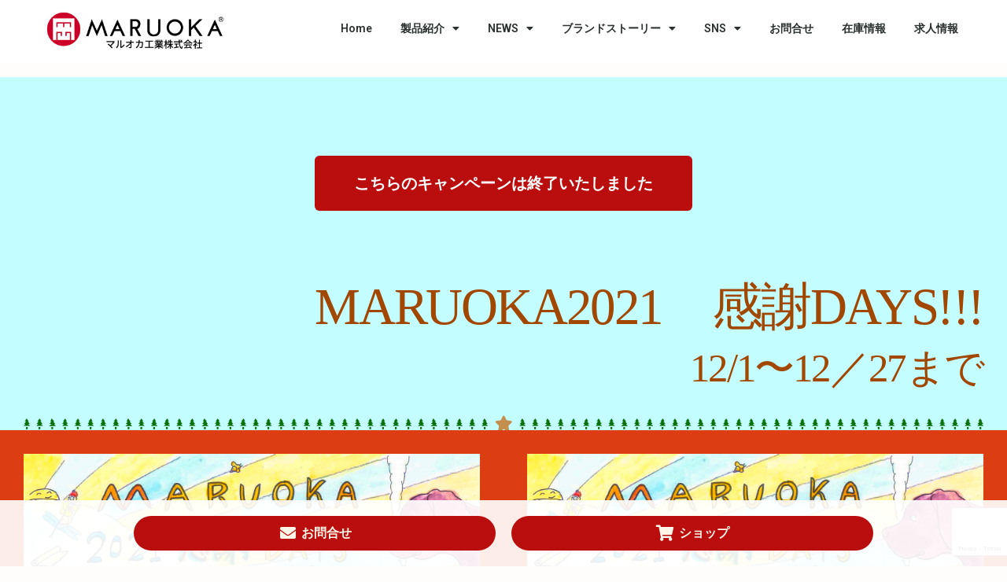

--- FILE ---
content_type: text/html; charset=UTF-8
request_url: https://maruoka.co.jp/2021%E5%B9%B4%E6%9C%AB%E3%82%BB%E3%83%BC%E3%83%AB/
body_size: 25465
content:
<!DOCTYPE html>
<html lang="ja">
<head>
	<meta charset="UTF-8">
	<meta name="viewport" content="width=device-width, initial-scale=1.0, viewport-fit=cover" />		<meta name='robots' content='noindex, follow' />

	<!-- This site is optimized with the Yoast SEO plugin v23.8 - https://yoast.com/wordpress/plugins/seo/ -->
	<title>画材製品価格表　2022/07改訂 - マルオカ工業株式会社</title>
	<meta property="og:locale" content="ja_JP" />
	<meta property="og:type" content="article" />
	<meta property="og:title" content="画材製品価格表　2022/07改訂 - マルオカ工業株式会社" />
	<meta property="og:description" content="こちらのキャンペーンは終了いたしました MARUOKA2021　感謝DAYS!!! 12/1〜12／27まで イラスト・近藤太郎 感謝DAYSの特典 その1、ポイント10倍！ 感謝DAYSの特典 その1、ポイント10倍！ ... 画材製品価格表　2022/07改訂" />
	<meta property="og:url" content="https://maruoka.co.jp/2021年末セール/" />
	<meta property="og:site_name" content="マルオカ工業株式会社" />
	<meta property="article:modified_time" content="2022-06-02T22:54:53+00:00" />
	<meta property="og:image" content="https://maruoka.co.jp/wp-content/uploads/2021/11/20211123105525920_0001-2.jpg" />
	<meta name="twitter:card" content="summary_large_image" />
	<meta name="twitter:label1" content="推定読み取り時間" />
	<meta name="twitter:data1" content="4分" />
	<script type="application/ld+json" class="yoast-schema-graph">{"@context":"https://schema.org","@graph":[{"@type":"WebPage","@id":"https://maruoka.co.jp/2021%e5%b9%b4%e6%9c%ab%e3%82%bb%e3%83%bc%e3%83%ab/","url":"https://maruoka.co.jp/2021%e5%b9%b4%e6%9c%ab%e3%82%bb%e3%83%bc%e3%83%ab/","name":"画材製品価格表　2022/07改訂 - マルオカ工業株式会社","isPartOf":{"@id":"https://maruoka.co.jp/#website"},"primaryImageOfPage":{"@id":"https://maruoka.co.jp/2021%e5%b9%b4%e6%9c%ab%e3%82%bb%e3%83%bc%e3%83%ab/#primaryimage"},"image":{"@id":"https://maruoka.co.jp/2021%e5%b9%b4%e6%9c%ab%e3%82%bb%e3%83%bc%e3%83%ab/#primaryimage"},"thumbnailUrl":"https://maruoka.co.jp/wp-content/uploads/2021/11/20211123105525920_0001-2.jpg","datePublished":"2021-11-23T02:56:02+00:00","dateModified":"2022-06-02T22:54:53+00:00","breadcrumb":{"@id":"https://maruoka.co.jp/2021%e5%b9%b4%e6%9c%ab%e3%82%bb%e3%83%bc%e3%83%ab/#breadcrumb"},"inLanguage":"ja","potentialAction":[{"@type":"ReadAction","target":["https://maruoka.co.jp/2021%e5%b9%b4%e6%9c%ab%e3%82%bb%e3%83%bc%e3%83%ab/"]}]},{"@type":"ImageObject","inLanguage":"ja","@id":"https://maruoka.co.jp/2021%e5%b9%b4%e6%9c%ab%e3%82%bb%e3%83%bc%e3%83%ab/#primaryimage","url":"https://maruoka.co.jp/wp-content/uploads/2021/11/20211123105525920_0001-2.jpg","contentUrl":"https://maruoka.co.jp/wp-content/uploads/2021/11/20211123105525920_0001-2.jpg","width":2121,"height":673},{"@type":"BreadcrumbList","@id":"https://maruoka.co.jp/2021%e5%b9%b4%e6%9c%ab%e3%82%bb%e3%83%bc%e3%83%ab/#breadcrumb","itemListElement":[{"@type":"ListItem","position":1,"name":"ホーム","item":"https://maruoka.co.jp/"},{"@type":"ListItem","position":2,"name":"画材製品価格表　2022/07改訂"}]},{"@type":"WebSite","@id":"https://maruoka.co.jp/#website","url":"https://maruoka.co.jp/","name":"マルオカ工業株式会社","description":"木枠・張りキャンバス・木製パネル専門メーカー","potentialAction":[{"@type":"SearchAction","target":{"@type":"EntryPoint","urlTemplate":"https://maruoka.co.jp/?s={search_term_string}"},"query-input":{"@type":"PropertyValueSpecification","valueRequired":true,"valueName":"search_term_string"}}],"inLanguage":"ja"}]}</script>
	<!-- / Yoast SEO plugin. -->


<link rel='dns-prefetch' href='//static.addtoany.com' />
<link rel="alternate" type="application/rss+xml" title="マルオカ工業株式会社 &raquo; フィード" href="https://maruoka.co.jp/feed/" />
<link rel="alternate" type="application/rss+xml" title="マルオカ工業株式会社 &raquo; コメントフィード" href="https://maruoka.co.jp/comments/feed/" />
		<!-- This site uses the Google Analytics by MonsterInsights plugin v9.8.0 - Using Analytics tracking - https://www.monsterinsights.com/ -->
							<script src="//www.googletagmanager.com/gtag/js?id=G-QL156ZF83F"  data-cfasync="false" data-wpfc-render="false" type="text/javascript" async></script>
			<script data-cfasync="false" data-wpfc-render="false" type="text/javascript">
				var mi_version = '9.8.0';
				var mi_track_user = true;
				var mi_no_track_reason = '';
								var MonsterInsightsDefaultLocations = {"page_location":"https:\/\/maruoka.co.jp\/2021%E5%B9%B4%E6%9C%AB%E3%82%BB%E3%83%BC%E3%83%AB\/"};
								if ( typeof MonsterInsightsPrivacyGuardFilter === 'function' ) {
					var MonsterInsightsLocations = (typeof MonsterInsightsExcludeQuery === 'object') ? MonsterInsightsPrivacyGuardFilter( MonsterInsightsExcludeQuery ) : MonsterInsightsPrivacyGuardFilter( MonsterInsightsDefaultLocations );
				} else {
					var MonsterInsightsLocations = (typeof MonsterInsightsExcludeQuery === 'object') ? MonsterInsightsExcludeQuery : MonsterInsightsDefaultLocations;
				}

								var disableStrs = [
										'ga-disable-G-QL156ZF83F',
									];

				/* Function to detect opted out users */
				function __gtagTrackerIsOptedOut() {
					for (var index = 0; index < disableStrs.length; index++) {
						if (document.cookie.indexOf(disableStrs[index] + '=true') > -1) {
							return true;
						}
					}

					return false;
				}

				/* Disable tracking if the opt-out cookie exists. */
				if (__gtagTrackerIsOptedOut()) {
					for (var index = 0; index < disableStrs.length; index++) {
						window[disableStrs[index]] = true;
					}
				}

				/* Opt-out function */
				function __gtagTrackerOptout() {
					for (var index = 0; index < disableStrs.length; index++) {
						document.cookie = disableStrs[index] + '=true; expires=Thu, 31 Dec 2099 23:59:59 UTC; path=/';
						window[disableStrs[index]] = true;
					}
				}

				if ('undefined' === typeof gaOptout) {
					function gaOptout() {
						__gtagTrackerOptout();
					}
				}
								window.dataLayer = window.dataLayer || [];

				window.MonsterInsightsDualTracker = {
					helpers: {},
					trackers: {},
				};
				if (mi_track_user) {
					function __gtagDataLayer() {
						dataLayer.push(arguments);
					}

					function __gtagTracker(type, name, parameters) {
						if (!parameters) {
							parameters = {};
						}

						if (parameters.send_to) {
							__gtagDataLayer.apply(null, arguments);
							return;
						}

						if (type === 'event') {
														parameters.send_to = monsterinsights_frontend.v4_id;
							var hookName = name;
							if (typeof parameters['event_category'] !== 'undefined') {
								hookName = parameters['event_category'] + ':' + name;
							}

							if (typeof MonsterInsightsDualTracker.trackers[hookName] !== 'undefined') {
								MonsterInsightsDualTracker.trackers[hookName](parameters);
							} else {
								__gtagDataLayer('event', name, parameters);
							}
							
						} else {
							__gtagDataLayer.apply(null, arguments);
						}
					}

					__gtagTracker('js', new Date());
					__gtagTracker('set', {
						'developer_id.dZGIzZG': true,
											});
					if ( MonsterInsightsLocations.page_location ) {
						__gtagTracker('set', MonsterInsightsLocations);
					}
										__gtagTracker('config', 'G-QL156ZF83F', {"forceSSL":"true","link_attribution":"true"} );
										window.gtag = __gtagTracker;										(function () {
						/* https://developers.google.com/analytics/devguides/collection/analyticsjs/ */
						/* ga and __gaTracker compatibility shim. */
						var noopfn = function () {
							return null;
						};
						var newtracker = function () {
							return new Tracker();
						};
						var Tracker = function () {
							return null;
						};
						var p = Tracker.prototype;
						p.get = noopfn;
						p.set = noopfn;
						p.send = function () {
							var args = Array.prototype.slice.call(arguments);
							args.unshift('send');
							__gaTracker.apply(null, args);
						};
						var __gaTracker = function () {
							var len = arguments.length;
							if (len === 0) {
								return;
							}
							var f = arguments[len - 1];
							if (typeof f !== 'object' || f === null || typeof f.hitCallback !== 'function') {
								if ('send' === arguments[0]) {
									var hitConverted, hitObject = false, action;
									if ('event' === arguments[1]) {
										if ('undefined' !== typeof arguments[3]) {
											hitObject = {
												'eventAction': arguments[3],
												'eventCategory': arguments[2],
												'eventLabel': arguments[4],
												'value': arguments[5] ? arguments[5] : 1,
											}
										}
									}
									if ('pageview' === arguments[1]) {
										if ('undefined' !== typeof arguments[2]) {
											hitObject = {
												'eventAction': 'page_view',
												'page_path': arguments[2],
											}
										}
									}
									if (typeof arguments[2] === 'object') {
										hitObject = arguments[2];
									}
									if (typeof arguments[5] === 'object') {
										Object.assign(hitObject, arguments[5]);
									}
									if ('undefined' !== typeof arguments[1].hitType) {
										hitObject = arguments[1];
										if ('pageview' === hitObject.hitType) {
											hitObject.eventAction = 'page_view';
										}
									}
									if (hitObject) {
										action = 'timing' === arguments[1].hitType ? 'timing_complete' : hitObject.eventAction;
										hitConverted = mapArgs(hitObject);
										__gtagTracker('event', action, hitConverted);
									}
								}
								return;
							}

							function mapArgs(args) {
								var arg, hit = {};
								var gaMap = {
									'eventCategory': 'event_category',
									'eventAction': 'event_action',
									'eventLabel': 'event_label',
									'eventValue': 'event_value',
									'nonInteraction': 'non_interaction',
									'timingCategory': 'event_category',
									'timingVar': 'name',
									'timingValue': 'value',
									'timingLabel': 'event_label',
									'page': 'page_path',
									'location': 'page_location',
									'title': 'page_title',
									'referrer' : 'page_referrer',
								};
								for (arg in args) {
																		if (!(!args.hasOwnProperty(arg) || !gaMap.hasOwnProperty(arg))) {
										hit[gaMap[arg]] = args[arg];
									} else {
										hit[arg] = args[arg];
									}
								}
								return hit;
							}

							try {
								f.hitCallback();
							} catch (ex) {
							}
						};
						__gaTracker.create = newtracker;
						__gaTracker.getByName = newtracker;
						__gaTracker.getAll = function () {
							return [];
						};
						__gaTracker.remove = noopfn;
						__gaTracker.loaded = true;
						window['__gaTracker'] = __gaTracker;
					})();
									} else {
										console.log("");
					(function () {
						function __gtagTracker() {
							return null;
						}

						window['__gtagTracker'] = __gtagTracker;
						window['gtag'] = __gtagTracker;
					})();
									}
			</script>
			
							<!-- / Google Analytics by MonsterInsights -->
		<script type="text/javascript">
/* <![CDATA[ */
window._wpemojiSettings = {"baseUrl":"https:\/\/s.w.org\/images\/core\/emoji\/15.0.3\/72x72\/","ext":".png","svgUrl":"https:\/\/s.w.org\/images\/core\/emoji\/15.0.3\/svg\/","svgExt":".svg","source":{"concatemoji":"https:\/\/maruoka.co.jp\/wp-includes\/js\/wp-emoji-release.min.js"}};
/*! This file is auto-generated */
!function(i,n){var o,s,e;function c(e){try{var t={supportTests:e,timestamp:(new Date).valueOf()};sessionStorage.setItem(o,JSON.stringify(t))}catch(e){}}function p(e,t,n){e.clearRect(0,0,e.canvas.width,e.canvas.height),e.fillText(t,0,0);var t=new Uint32Array(e.getImageData(0,0,e.canvas.width,e.canvas.height).data),r=(e.clearRect(0,0,e.canvas.width,e.canvas.height),e.fillText(n,0,0),new Uint32Array(e.getImageData(0,0,e.canvas.width,e.canvas.height).data));return t.every(function(e,t){return e===r[t]})}function u(e,t,n){switch(t){case"flag":return n(e,"\ud83c\udff3\ufe0f\u200d\u26a7\ufe0f","\ud83c\udff3\ufe0f\u200b\u26a7\ufe0f")?!1:!n(e,"\ud83c\uddfa\ud83c\uddf3","\ud83c\uddfa\u200b\ud83c\uddf3")&&!n(e,"\ud83c\udff4\udb40\udc67\udb40\udc62\udb40\udc65\udb40\udc6e\udb40\udc67\udb40\udc7f","\ud83c\udff4\u200b\udb40\udc67\u200b\udb40\udc62\u200b\udb40\udc65\u200b\udb40\udc6e\u200b\udb40\udc67\u200b\udb40\udc7f");case"emoji":return!n(e,"\ud83d\udc26\u200d\u2b1b","\ud83d\udc26\u200b\u2b1b")}return!1}function f(e,t,n){var r="undefined"!=typeof WorkerGlobalScope&&self instanceof WorkerGlobalScope?new OffscreenCanvas(300,150):i.createElement("canvas"),a=r.getContext("2d",{willReadFrequently:!0}),o=(a.textBaseline="top",a.font="600 32px Arial",{});return e.forEach(function(e){o[e]=t(a,e,n)}),o}function t(e){var t=i.createElement("script");t.src=e,t.defer=!0,i.head.appendChild(t)}"undefined"!=typeof Promise&&(o="wpEmojiSettingsSupports",s=["flag","emoji"],n.supports={everything:!0,everythingExceptFlag:!0},e=new Promise(function(e){i.addEventListener("DOMContentLoaded",e,{once:!0})}),new Promise(function(t){var n=function(){try{var e=JSON.parse(sessionStorage.getItem(o));if("object"==typeof e&&"number"==typeof e.timestamp&&(new Date).valueOf()<e.timestamp+604800&&"object"==typeof e.supportTests)return e.supportTests}catch(e){}return null}();if(!n){if("undefined"!=typeof Worker&&"undefined"!=typeof OffscreenCanvas&&"undefined"!=typeof URL&&URL.createObjectURL&&"undefined"!=typeof Blob)try{var e="postMessage("+f.toString()+"("+[JSON.stringify(s),u.toString(),p.toString()].join(",")+"));",r=new Blob([e],{type:"text/javascript"}),a=new Worker(URL.createObjectURL(r),{name:"wpTestEmojiSupports"});return void(a.onmessage=function(e){c(n=e.data),a.terminate(),t(n)})}catch(e){}c(n=f(s,u,p))}t(n)}).then(function(e){for(var t in e)n.supports[t]=e[t],n.supports.everything=n.supports.everything&&n.supports[t],"flag"!==t&&(n.supports.everythingExceptFlag=n.supports.everythingExceptFlag&&n.supports[t]);n.supports.everythingExceptFlag=n.supports.everythingExceptFlag&&!n.supports.flag,n.DOMReady=!1,n.readyCallback=function(){n.DOMReady=!0}}).then(function(){return e}).then(function(){var e;n.supports.everything||(n.readyCallback(),(e=n.source||{}).concatemoji?t(e.concatemoji):e.wpemoji&&e.twemoji&&(t(e.twemoji),t(e.wpemoji)))}))}((window,document),window._wpemojiSettings);
/* ]]> */
</script>
<link rel='stylesheet' id='sbi_styles-css' href='https://maruoka.co.jp/wp-content/plugins/instagram-feed/css/sbi-styles.min.css' type='text/css' media='all' />
<style id='wp-emoji-styles-inline-css' type='text/css'>

	img.wp-smiley, img.emoji {
		display: inline !important;
		border: none !important;
		box-shadow: none !important;
		height: 1em !important;
		width: 1em !important;
		margin: 0 0.07em !important;
		vertical-align: -0.1em !important;
		background: none !important;
		padding: 0 !important;
	}
</style>
<style id='classic-theme-styles-inline-css' type='text/css'>
/*! This file is auto-generated */
.wp-block-button__link{color:#fff;background-color:#32373c;border-radius:9999px;box-shadow:none;text-decoration:none;padding:calc(.667em + 2px) calc(1.333em + 2px);font-size:1.125em}.wp-block-file__button{background:#32373c;color:#fff;text-decoration:none}
</style>
<style id='global-styles-inline-css' type='text/css'>
:root{--wp--preset--aspect-ratio--square: 1;--wp--preset--aspect-ratio--4-3: 4/3;--wp--preset--aspect-ratio--3-4: 3/4;--wp--preset--aspect-ratio--3-2: 3/2;--wp--preset--aspect-ratio--2-3: 2/3;--wp--preset--aspect-ratio--16-9: 16/9;--wp--preset--aspect-ratio--9-16: 9/16;--wp--preset--color--black: #000000;--wp--preset--color--cyan-bluish-gray: #abb8c3;--wp--preset--color--white: #ffffff;--wp--preset--color--pale-pink: #f78da7;--wp--preset--color--vivid-red: #cf2e2e;--wp--preset--color--luminous-vivid-orange: #ff6900;--wp--preset--color--luminous-vivid-amber: #fcb900;--wp--preset--color--light-green-cyan: #7bdcb5;--wp--preset--color--vivid-green-cyan: #00d084;--wp--preset--color--pale-cyan-blue: #8ed1fc;--wp--preset--color--vivid-cyan-blue: #0693e3;--wp--preset--color--vivid-purple: #9b51e0;--wp--preset--gradient--vivid-cyan-blue-to-vivid-purple: linear-gradient(135deg,rgba(6,147,227,1) 0%,rgb(155,81,224) 100%);--wp--preset--gradient--light-green-cyan-to-vivid-green-cyan: linear-gradient(135deg,rgb(122,220,180) 0%,rgb(0,208,130) 100%);--wp--preset--gradient--luminous-vivid-amber-to-luminous-vivid-orange: linear-gradient(135deg,rgba(252,185,0,1) 0%,rgba(255,105,0,1) 100%);--wp--preset--gradient--luminous-vivid-orange-to-vivid-red: linear-gradient(135deg,rgba(255,105,0,1) 0%,rgb(207,46,46) 100%);--wp--preset--gradient--very-light-gray-to-cyan-bluish-gray: linear-gradient(135deg,rgb(238,238,238) 0%,rgb(169,184,195) 100%);--wp--preset--gradient--cool-to-warm-spectrum: linear-gradient(135deg,rgb(74,234,220) 0%,rgb(151,120,209) 20%,rgb(207,42,186) 40%,rgb(238,44,130) 60%,rgb(251,105,98) 80%,rgb(254,248,76) 100%);--wp--preset--gradient--blush-light-purple: linear-gradient(135deg,rgb(255,206,236) 0%,rgb(152,150,240) 100%);--wp--preset--gradient--blush-bordeaux: linear-gradient(135deg,rgb(254,205,165) 0%,rgb(254,45,45) 50%,rgb(107,0,62) 100%);--wp--preset--gradient--luminous-dusk: linear-gradient(135deg,rgb(255,203,112) 0%,rgb(199,81,192) 50%,rgb(65,88,208) 100%);--wp--preset--gradient--pale-ocean: linear-gradient(135deg,rgb(255,245,203) 0%,rgb(182,227,212) 50%,rgb(51,167,181) 100%);--wp--preset--gradient--electric-grass: linear-gradient(135deg,rgb(202,248,128) 0%,rgb(113,206,126) 100%);--wp--preset--gradient--midnight: linear-gradient(135deg,rgb(2,3,129) 0%,rgb(40,116,252) 100%);--wp--preset--font-size--small: 13px;--wp--preset--font-size--medium: 20px;--wp--preset--font-size--large: 36px;--wp--preset--font-size--x-large: 42px;--wp--preset--spacing--20: 0.44rem;--wp--preset--spacing--30: 0.67rem;--wp--preset--spacing--40: 1rem;--wp--preset--spacing--50: 1.5rem;--wp--preset--spacing--60: 2.25rem;--wp--preset--spacing--70: 3.38rem;--wp--preset--spacing--80: 5.06rem;--wp--preset--shadow--natural: 6px 6px 9px rgba(0, 0, 0, 0.2);--wp--preset--shadow--deep: 12px 12px 50px rgba(0, 0, 0, 0.4);--wp--preset--shadow--sharp: 6px 6px 0px rgba(0, 0, 0, 0.2);--wp--preset--shadow--outlined: 6px 6px 0px -3px rgba(255, 255, 255, 1), 6px 6px rgba(0, 0, 0, 1);--wp--preset--shadow--crisp: 6px 6px 0px rgba(0, 0, 0, 1);}:where(.is-layout-flex){gap: 0.5em;}:where(.is-layout-grid){gap: 0.5em;}body .is-layout-flex{display: flex;}.is-layout-flex{flex-wrap: wrap;align-items: center;}.is-layout-flex > :is(*, div){margin: 0;}body .is-layout-grid{display: grid;}.is-layout-grid > :is(*, div){margin: 0;}:where(.wp-block-columns.is-layout-flex){gap: 2em;}:where(.wp-block-columns.is-layout-grid){gap: 2em;}:where(.wp-block-post-template.is-layout-flex){gap: 1.25em;}:where(.wp-block-post-template.is-layout-grid){gap: 1.25em;}.has-black-color{color: var(--wp--preset--color--black) !important;}.has-cyan-bluish-gray-color{color: var(--wp--preset--color--cyan-bluish-gray) !important;}.has-white-color{color: var(--wp--preset--color--white) !important;}.has-pale-pink-color{color: var(--wp--preset--color--pale-pink) !important;}.has-vivid-red-color{color: var(--wp--preset--color--vivid-red) !important;}.has-luminous-vivid-orange-color{color: var(--wp--preset--color--luminous-vivid-orange) !important;}.has-luminous-vivid-amber-color{color: var(--wp--preset--color--luminous-vivid-amber) !important;}.has-light-green-cyan-color{color: var(--wp--preset--color--light-green-cyan) !important;}.has-vivid-green-cyan-color{color: var(--wp--preset--color--vivid-green-cyan) !important;}.has-pale-cyan-blue-color{color: var(--wp--preset--color--pale-cyan-blue) !important;}.has-vivid-cyan-blue-color{color: var(--wp--preset--color--vivid-cyan-blue) !important;}.has-vivid-purple-color{color: var(--wp--preset--color--vivid-purple) !important;}.has-black-background-color{background-color: var(--wp--preset--color--black) !important;}.has-cyan-bluish-gray-background-color{background-color: var(--wp--preset--color--cyan-bluish-gray) !important;}.has-white-background-color{background-color: var(--wp--preset--color--white) !important;}.has-pale-pink-background-color{background-color: var(--wp--preset--color--pale-pink) !important;}.has-vivid-red-background-color{background-color: var(--wp--preset--color--vivid-red) !important;}.has-luminous-vivid-orange-background-color{background-color: var(--wp--preset--color--luminous-vivid-orange) !important;}.has-luminous-vivid-amber-background-color{background-color: var(--wp--preset--color--luminous-vivid-amber) !important;}.has-light-green-cyan-background-color{background-color: var(--wp--preset--color--light-green-cyan) !important;}.has-vivid-green-cyan-background-color{background-color: var(--wp--preset--color--vivid-green-cyan) !important;}.has-pale-cyan-blue-background-color{background-color: var(--wp--preset--color--pale-cyan-blue) !important;}.has-vivid-cyan-blue-background-color{background-color: var(--wp--preset--color--vivid-cyan-blue) !important;}.has-vivid-purple-background-color{background-color: var(--wp--preset--color--vivid-purple) !important;}.has-black-border-color{border-color: var(--wp--preset--color--black) !important;}.has-cyan-bluish-gray-border-color{border-color: var(--wp--preset--color--cyan-bluish-gray) !important;}.has-white-border-color{border-color: var(--wp--preset--color--white) !important;}.has-pale-pink-border-color{border-color: var(--wp--preset--color--pale-pink) !important;}.has-vivid-red-border-color{border-color: var(--wp--preset--color--vivid-red) !important;}.has-luminous-vivid-orange-border-color{border-color: var(--wp--preset--color--luminous-vivid-orange) !important;}.has-luminous-vivid-amber-border-color{border-color: var(--wp--preset--color--luminous-vivid-amber) !important;}.has-light-green-cyan-border-color{border-color: var(--wp--preset--color--light-green-cyan) !important;}.has-vivid-green-cyan-border-color{border-color: var(--wp--preset--color--vivid-green-cyan) !important;}.has-pale-cyan-blue-border-color{border-color: var(--wp--preset--color--pale-cyan-blue) !important;}.has-vivid-cyan-blue-border-color{border-color: var(--wp--preset--color--vivid-cyan-blue) !important;}.has-vivid-purple-border-color{border-color: var(--wp--preset--color--vivid-purple) !important;}.has-vivid-cyan-blue-to-vivid-purple-gradient-background{background: var(--wp--preset--gradient--vivid-cyan-blue-to-vivid-purple) !important;}.has-light-green-cyan-to-vivid-green-cyan-gradient-background{background: var(--wp--preset--gradient--light-green-cyan-to-vivid-green-cyan) !important;}.has-luminous-vivid-amber-to-luminous-vivid-orange-gradient-background{background: var(--wp--preset--gradient--luminous-vivid-amber-to-luminous-vivid-orange) !important;}.has-luminous-vivid-orange-to-vivid-red-gradient-background{background: var(--wp--preset--gradient--luminous-vivid-orange-to-vivid-red) !important;}.has-very-light-gray-to-cyan-bluish-gray-gradient-background{background: var(--wp--preset--gradient--very-light-gray-to-cyan-bluish-gray) !important;}.has-cool-to-warm-spectrum-gradient-background{background: var(--wp--preset--gradient--cool-to-warm-spectrum) !important;}.has-blush-light-purple-gradient-background{background: var(--wp--preset--gradient--blush-light-purple) !important;}.has-blush-bordeaux-gradient-background{background: var(--wp--preset--gradient--blush-bordeaux) !important;}.has-luminous-dusk-gradient-background{background: var(--wp--preset--gradient--luminous-dusk) !important;}.has-pale-ocean-gradient-background{background: var(--wp--preset--gradient--pale-ocean) !important;}.has-electric-grass-gradient-background{background: var(--wp--preset--gradient--electric-grass) !important;}.has-midnight-gradient-background{background: var(--wp--preset--gradient--midnight) !important;}.has-small-font-size{font-size: var(--wp--preset--font-size--small) !important;}.has-medium-font-size{font-size: var(--wp--preset--font-size--medium) !important;}.has-large-font-size{font-size: var(--wp--preset--font-size--large) !important;}.has-x-large-font-size{font-size: var(--wp--preset--font-size--x-large) !important;}
:where(.wp-block-post-template.is-layout-flex){gap: 1.25em;}:where(.wp-block-post-template.is-layout-grid){gap: 1.25em;}
:where(.wp-block-columns.is-layout-flex){gap: 2em;}:where(.wp-block-columns.is-layout-grid){gap: 2em;}
:root :where(.wp-block-pullquote){font-size: 1.5em;line-height: 1.6;}
</style>
<link rel='stylesheet' id='contact-form-7-css' href='https://maruoka.co.jp/wp-content/plugins/contact-form-7/includes/css/styles.css' type='text/css' media='all' />
<link rel='stylesheet' id='blankslate-style-css' href='https://maruoka.co.jp/wp-content/themes/blankslate/style.css' type='text/css' media='all' />
<link rel='stylesheet' id='jet-elements-css' href='https://maruoka.co.jp/wp-content/plugins/jet-elements/assets/css/jet-elements.css' type='text/css' media='all' />
<link rel='stylesheet' id='jet-elements-skin-css' href='https://maruoka.co.jp/wp-content/plugins/jet-elements/assets/css/jet-elements-skin.css' type='text/css' media='all' />
<link rel='stylesheet' id='elementor-icons-css' href='https://maruoka.co.jp/wp-content/plugins/elementor/assets/lib/eicons/css/elementor-icons.min.css' type='text/css' media='all' />
<link rel='stylesheet' id='elementor-frontend-css' href='https://maruoka.co.jp/wp-content/plugins/elementor/assets/css/frontend.min.css' type='text/css' media='all' />
<link rel='stylesheet' id='swiper-css' href='https://maruoka.co.jp/wp-content/plugins/elementor/assets/lib/swiper/css/swiper.min.css' type='text/css' media='all' />
<link rel='stylesheet' id='elementor-post-9426-css' href='https://maruoka.co.jp/wp-content/uploads/elementor/css/post-9426.css' type='text/css' media='all' />
<link rel='stylesheet' id='elementor-pro-css' href='https://maruoka.co.jp/wp-content/plugins/elementor-pro/assets/css/frontend.min.css' type='text/css' media='all' />
<link rel='stylesheet' id='font-awesome-5-all-css' href='https://maruoka.co.jp/wp-content/plugins/elementor/assets/lib/font-awesome/css/all.min.css' type='text/css' media='all' />
<link rel='stylesheet' id='font-awesome-4-shim-css' href='https://maruoka.co.jp/wp-content/plugins/elementor/assets/lib/font-awesome/css/v4-shims.min.css' type='text/css' media='all' />
<link rel='stylesheet' id='sbistyles-css' href='https://maruoka.co.jp/wp-content/plugins/instagram-feed/css/sbi-styles.min.css' type='text/css' media='all' />
<link rel='stylesheet' id='elementor-global-css' href='https://maruoka.co.jp/wp-content/uploads/elementor/css/global.css' type='text/css' media='all' />
<link rel='stylesheet' id='elementor-post-14840-css' href='https://maruoka.co.jp/wp-content/uploads/elementor/css/post-14840.css' type='text/css' media='all' />
<link rel='stylesheet' id='elementor-post-19802-css' href='https://maruoka.co.jp/wp-content/uploads/elementor/css/post-19802.css' type='text/css' media='all' />
<link rel='stylesheet' id='elementor-post-6917-css' href='https://maruoka.co.jp/wp-content/uploads/elementor/css/post-6917.css' type='text/css' media='all' />
<link rel='stylesheet' id='elementor-post-6921-css' href='https://maruoka.co.jp/wp-content/uploads/elementor/css/post-6921.css' type='text/css' media='all' />
<link rel='stylesheet' id='elementor-post-6933-css' href='https://maruoka.co.jp/wp-content/uploads/elementor/css/post-6933.css' type='text/css' media='all' />
<link rel='stylesheet' id='addtoany-css' href='https://maruoka.co.jp/wp-content/plugins/add-to-any/addtoany.min.css' type='text/css' media='all' />
<link rel='stylesheet' id='google-fonts-1-css' href='https://fonts.googleapis.com/css?family=Roboto%3A100%2C100italic%2C200%2C200italic%2C300%2C300italic%2C400%2C400italic%2C500%2C500italic%2C600%2C600italic%2C700%2C700italic%2C800%2C800italic%2C900%2C900italic%7CRoboto+Slab%3A100%2C100italic%2C200%2C200italic%2C300%2C300italic%2C400%2C400italic%2C500%2C500italic%2C600%2C600italic%2C700%2C700italic%2C800%2C800italic%2C900%2C900italic&#038;display=auto' type='text/css' media='all' />
<link rel='stylesheet' id='elementor-icons-shared-0-css' href='https://maruoka.co.jp/wp-content/plugins/elementor/assets/lib/font-awesome/css/fontawesome.min.css' type='text/css' media='all' />
<link rel='stylesheet' id='elementor-icons-fa-solid-css' href='https://maruoka.co.jp/wp-content/plugins/elementor/assets/lib/font-awesome/css/solid.min.css' type='text/css' media='all' />
<link rel="preconnect" href="https://fonts.gstatic.com/" crossorigin><script type="text/javascript" src="https://maruoka.co.jp/wp-content/plugins/google-analytics-for-wordpress/assets/js/frontend-gtag.min.js" id="monsterinsights-frontend-script-js" async="async" data-wp-strategy="async"></script>
<script data-cfasync="false" data-wpfc-render="false" type="text/javascript" id='monsterinsights-frontend-script-js-extra'>/* <![CDATA[ */
var monsterinsights_frontend = {"js_events_tracking":"true","download_extensions":"doc,pdf,ppt,zip,xls,docx,pptx,xlsx","inbound_paths":"[{\"path\":\"\\\/go\\\/\",\"label\":\"affiliate\"},{\"path\":\"\\\/recommend\\\/\",\"label\":\"affiliate\"}]","home_url":"https:\/\/maruoka.co.jp","hash_tracking":"false","v4_id":"G-QL156ZF83F"};/* ]]> */
</script>
<script type="text/javascript" id="addtoany-core-js-before">
/* <![CDATA[ */
window.a2a_config=window.a2a_config||{};a2a_config.callbacks=[];a2a_config.overlays=[];a2a_config.templates={};a2a_localize = {
	Share: "共有",
	Save: "ブックマーク",
	Subscribe: "購読",
	Email: "メール",
	Bookmark: "ブックマーク",
	ShowAll: "すべて表示する",
	ShowLess: "小さく表示する",
	FindServices: "サービスを探す",
	FindAnyServiceToAddTo: "追加するサービスを今すぐ探す",
	PoweredBy: "Powered by",
	ShareViaEmail: "メールでシェアする",
	SubscribeViaEmail: "メールで購読する",
	BookmarkInYourBrowser: "ブラウザにブックマーク",
	BookmarkInstructions: "このページをブックマークするには、 Ctrl+D または \u2318+D を押下。",
	AddToYourFavorites: "お気に入りに追加",
	SendFromWebOrProgram: "任意のメールアドレスまたはメールプログラムから送信",
	EmailProgram: "メールプログラム",
	More: "詳細&#8230;",
	ThanksForSharing: "共有ありがとうございます !",
	ThanksForFollowing: "フォローありがとうございます !"
};
/* ]]> */
</script>
<script type="text/javascript" defer src="https://static.addtoany.com/menu/page.js" id="addtoany-core-js"></script>
<script type="text/javascript" src="https://maruoka.co.jp/wp-includes/js/jquery/jquery.min.js" id="jquery-core-js"></script>
<script type="text/javascript" src="https://maruoka.co.jp/wp-includes/js/jquery/jquery-migrate.min.js" id="jquery-migrate-js"></script>
<script type="text/javascript" defer src="https://maruoka.co.jp/wp-content/plugins/add-to-any/addtoany.min.js" id="addtoany-jquery-js"></script>
<script type="text/javascript" src="https://maruoka.co.jp/wp-content/plugins/elementor/assets/lib/font-awesome/js/v4-shims.min.js" id="font-awesome-4-shim-js"></script>
<link rel="https://api.w.org/" href="https://maruoka.co.jp/wp-json/" /><link rel="alternate" title="JSON" type="application/json" href="https://maruoka.co.jp/wp-json/wp/v2/pages/14840" /><link rel="EditURI" type="application/rsd+xml" title="RSD" href="https://maruoka.co.jp/xmlrpc.php?rsd" />
<link rel='shortlink' href='https://maruoka.co.jp/?p=14840' />
<link rel="alternate" title="oEmbed (JSON)" type="application/json+oembed" href="https://maruoka.co.jp/wp-json/oembed/1.0/embed?url=https%3A%2F%2Fmaruoka.co.jp%2F2021%25e5%25b9%25b4%25e6%259c%25ab%25e3%2582%25bb%25e3%2583%25bc%25e3%2583%25ab%2F" />
<link rel="alternate" title="oEmbed (XML)" type="text/xml+oembed" href="https://maruoka.co.jp/wp-json/oembed/1.0/embed?url=https%3A%2F%2Fmaruoka.co.jp%2F2021%25e5%25b9%25b4%25e6%259c%25ab%25e3%2582%25bb%25e3%2583%25bc%25e3%2583%25ab%2F&#038;format=xml" />
<style type='text/css'> .ae_data .elementor-editor-element-setting {
            display:none !important;
            }
            </style><meta name="cdp-version" content="1.5.0" /><meta name="generator" content="Elementor 3.19.3; features: e_optimized_assets_loading, additional_custom_breakpoints, block_editor_assets_optimize, e_image_loading_optimization; settings: css_print_method-external, google_font-enabled, font_display-auto">
<!-- Instagram Feed CSS -->
<style type="text/css">
SpOnly{
  display: block;
}
.PcOnly{
  display: none;
}
 
@media screen and (min-width: 769px) {
.SpOnly{
  display: none;
}
.PcOnly{
  display: block;
}
}
</style>
<link rel="icon" href="https://maruoka.co.jp/wp-content/uploads/2019/03/cropped-logo3-32x32.png" sizes="32x32" />
<link rel="icon" href="https://maruoka.co.jp/wp-content/uploads/2019/03/cropped-logo3-192x192.png" sizes="192x192" />
<link rel="apple-touch-icon" href="https://maruoka.co.jp/wp-content/uploads/2019/03/cropped-logo3-180x180.png" />
<meta name="msapplication-TileImage" content="https://maruoka.co.jp/wp-content/uploads/2019/03/cropped-logo3-270x270.png" />
		<style type="text/css" id="wp-custom-css">
			body,h1,h2,h3,h4,h5,p,a {
    font-family:"Yu Gothic", "游ゴシック", YuGothic, "游ゴシック体", "ヒラギノ角ゴ Pro W3", "メイリオ", sans-serif;
	/*font-family: "Noto Sans JP", Sans-serif!important;*/
		line-height:1.3em;
	/*font-weight:500!important;*/
}

.wq-Form .wq-Quantity>.wq--head>.wq--message, .wq-Form .wq-Selector>.wq--head>.wq--message, .wq-Form .wq-Slider>.wq--head>.wq--message {
    top: 10px;
    right: auto;
	left:10px;
    position: absolute;
    background: transparent;
	font-weight:bold!important;
}
.wq-Dialog {
    z-index: 999999999;
}

.wq-Dialog>.wq--frame {
    top: 40%!important;
}









#wq-quantity-detail-12 .wq-Image {
    width: 100px!important;
    height: 100px;
}
#wq-quantity-detail-12 .wq--media {
    width: 100px!important;
    height: 100px;
		margin-right:25px;
}
#wq-quantity-detail-13 .wq-Image {
    width: 100px!important;
    height: 100px;
}
#wq-quantity-detail-13 .wq--media {
    width: 100px!important;
    height: 100px;
		margin-right:25px;
}

.wq--price {
	display:none;
}


#wq-selector-detail-4 .wq-Option {
    width: 102px!important;
}


#elementor-popup-modal-6969 {
    pointer-events: none!important;
}

.elementor-section-wrap {
	width:100%;
}
#wq-monitor {
	display:none;
}


#wpfront-scroll-top-container{
	z-index:999999999999;
}

p {font-size:18px;
    margin-block-start: 0em;
    margin-block-end: 0em;
    margin-inline-start: 0px;
    margin-inline-end: 0px;
	line-height:1.6em;
}
#textarea {
	max-width:685px!important;
}
h1 {font-size:12px;}
h2 {font-size:32px;}
h3 {font-size:26px;}
h4 {font-size:22px;}
h5{font-size:20px;}


body {
	background-color: #fffdfc;
	}

a {
	color: #0a2882;}


.table01 th {
    background: #fcf9f9!important;
}


.menu-item-2504 { 
	min-width:115px;
}


input, textarea, select, button {
    text-rendering: auto;
    color: initial;
    letter-spacing: normal;
    word-spacing: normal;
    text-transform: none;
    text-indent: 0px;
    text-shadow: none;
    display: inline-block;
    text-align: start;
    margin-top:0.5em;
	margin-bottom:1.5em;
    font: 400 16px system-ui;
}


.mwform-tel-field input {
	min-width:80px;
}


/* スマホ改行 */
.smart_on { display:none;}
.smart_none { display: inline;}

	.tablet_on { display:none;}
.tablet_none { display: inline;}

@media screen and (max-width: 1110px) {	
	.tablet_on { display:inline;}
.tablet_none { display: none;}
}


@media screen and (max-width: 767px) {
			.tablet_on { display: none;}
.tablet_none { display:inline;}
	.smart_on { display:inline;}
.smart_none { display: none;}
}

/* スマホ改行 ここまで */


/* コンタクトフォーム */
table.mail {
	max-width:800px!important;
	margin-left:auto;
	margin-right:auto;
	border: 1px #505050;
}

.mail2 button,.mail2 input[type='button'],
.mail2 input[type='reset'],
.mail2 input[type='submit'] {
    font-weight: 400;
    font-size: 14px;
	background-color:#ba0e0e;
	color:#FFF;
	padding: 8px 24px 8px 24px;
}
.mail2 input{
    font-weight: 400;
    font-size: 14px;
	color: #909090;
	background-color:#fff;
	padding: 15px 0px 15px 10px;
border: 1px solid #909090;
	display: inline-block;
}
.mail2 {
	overflow: hidden;
}

.mail2 .mwform-checkbox-field input {
 width:auto!important;
 text-height:1.3em;
 display: inline-block!important;
 vertical-align:middle;	
}
.mail2 button,.mail2 input[type='text'] {
	max-width:100%;
}
.mail2 button,.mail2 input[type='email'] {
	max-width:100%;
}
#confirmation {
	text-align: center;
}

.mail2 td {
	border: solid 1px #909090;
	padding:12px;
	background-color:#FFFFFF;
	

}
.mail2 th {
	border: solid 1px #909090;
	padding:12px;
	font-weight: normal;
	width:30%;
	background-color:#f9f9f9;
}

#textarea {
	border: 1px solid #909090;

}
@media screen and (max-width: 767px) {

	
	
	.mail2 td {
display: block;
		width:100%;
}

		.mail2 td input {
				width:100%;
text-height:1.5em;
	}

.mail2 th {
display: block;
		width:100%;
}
	.mail2 input {
				width:100%;
text-height:1.5em;

	}
	

	
	.mwform-checkbox-field {
	display: inline-block;
	}
	.mw_wp_form .horizontal-item + .horizontal-item {
    margin-left: 0px!important;
		margin-bottom: 5px;
		margin-top: 10px;
	    margin-right: 10px!important;
}
	.mwform-checkbox-field-text {
	padding-top:15px;
		line-height: 15px!important;
		 margin-right: 8px!important;
	}
	
		.mail2 input textarea{
				width:100%;
text-height:1.5em;
	}
}



#textarea {
	width:100%;
}


/* 2カラムテーブルレスポンシブ */
table { border-collapse: collapse; border-spacing: 0; }
section table { width: 100%; }
section th, section td  { padding: 10px; border: 1px solid #909090; }
section th  { background: #f9f9f9; }




@media only screen and (max-width:640px){
    .table02 { margin: 0 0px; }
    .table02 th,
    .table02 td{
    width: 100%;
    display: block;
    border-top: none;
    }
  .table02 tr:first-child th { border-top: 1px solid #909090; }
.table02 th { padding: 10px; border: 1px solid #909090; }
}
.table02 td  { padding: 14px; border: 1px solid #909090; }

/*行がたくさんあるテーブルレスポンシブ */
 .tbl-r05 {
    background: #fefefe;
	padding: 14px; border: 1px solid #ddd; 
  }

.tbl-r05 td:first-child {
  background: #ffffff;
}
@media screen and (max-width: 640px) {
  .tbl-r05 {
    width: 100%;
		background: #ffffff;
  }
  .tbl-r05 .thead {
    display: none;
  }
	
  .tbl-r05 tr {
    width: 100%;
  }
  .tbl-r05 td {
    display: block;
    text-align: center;
    width: 100%;
  }
  .tbl-r05 td:first-child {
    background: #a0a0a0;
    color: #fff;
    font-weight: bold;
    text-align: center;
  }
  .tbl-r05 td:before {
    content: attr(data-label);
    float: left;
    font-weight: bold;
    margin-right: 10px;
  }

}


/*店舗用テーブルレスポンシブ */
 .tbl03 {
    background: #fefefe;
	 border: 1px solid #ddd; 
	text-align:center; 
	 width:100%;
}

.tbl03 td:first-child {
  background: #fff;
}

.tbl03 td{
	text-align:center;
	width:9%;
	height:30px;
	
}
.tbl03 th{
	text-align:center;
	width:19%;
	height:30px;
}
	
/*店舗table*/
 .tbl04 {
    background: #fefefe;
	 width:100%;
	 	text-align:left; 
}


.tbl04 td{
	text-align:center;
	height:20px;
	text-align:left; 
}









.ttl01{
position: relative;
padding: 1em 1em;
border-top: solid 3px #c48e4c;
border-bottom: solid 3px #c48e4c;
}
.ttl01:before, .ttl01:after{
content: '';
position: absolute;
top: -7px;
width: 3px;
  height: -webkit-calc(100% + 14px);
height: calc(100% + 17px);
background-color: #c48e4c;
}
.ttl01:before {left: 7px;}
.ttl01:after {right: 7px;}


.ttl02{padding: 0.25em 0.5em;/*上下 左右の余白*/
background: transparent;/*背景透明に*/
	border-left: solid 5px #c48e4c;/*左線*/

}







	}
			</style>
		</head>
<body class="page-template-default page page-id-14840 wp-embed-responsive elementor-default elementor-template-full-width elementor-kit-9426 elementor-page elementor-page-14840 elementor-page-6933">
<a href="#content" class="skip-link screen-reader-text">Skip to the content</a>		<div data-elementor-type="header" data-elementor-id="6917" class="elementor elementor-6917 elementor-location-header" data-elementor-post-type="elementor_library">
					<header class="elementor-section elementor-top-section elementor-element elementor-element-58afa5ed elementor-section-content-middle elementor-section-height-min-height elementor-section-stretched elementor-section-full_width elementor-section-height-default elementor-section-items-middle" data-id="58afa5ed" data-element_type="section" data-settings="{&quot;background_background&quot;:&quot;classic&quot;,&quot;jet_parallax_layout_list&quot;:[{&quot;jet_parallax_layout_speed&quot;:{&quot;unit&quot;:&quot;%&quot;,&quot;size&quot;:50,&quot;sizes&quot;:[]},&quot;_id&quot;:&quot;9a22200&quot;,&quot;jet_parallax_layout_image&quot;:{&quot;url&quot;:&quot;&quot;,&quot;id&quot;:&quot;&quot;,&quot;size&quot;:&quot;&quot;},&quot;jet_parallax_layout_image_tablet&quot;:{&quot;url&quot;:&quot;&quot;,&quot;id&quot;:&quot;&quot;,&quot;size&quot;:&quot;&quot;},&quot;jet_parallax_layout_image_mobile&quot;:{&quot;url&quot;:&quot;&quot;,&quot;id&quot;:&quot;&quot;,&quot;size&quot;:&quot;&quot;},&quot;jet_parallax_layout_type&quot;:&quot;scroll&quot;,&quot;jet_parallax_layout_direction&quot;:null,&quot;jet_parallax_layout_fx_direction&quot;:null,&quot;jet_parallax_layout_z_index&quot;:&quot;&quot;,&quot;jet_parallax_layout_bg_x&quot;:50,&quot;jet_parallax_layout_bg_x_tablet&quot;:&quot;&quot;,&quot;jet_parallax_layout_bg_x_mobile&quot;:&quot;&quot;,&quot;jet_parallax_layout_bg_y&quot;:50,&quot;jet_parallax_layout_bg_y_tablet&quot;:&quot;&quot;,&quot;jet_parallax_layout_bg_y_mobile&quot;:&quot;&quot;,&quot;jet_parallax_layout_bg_size&quot;:&quot;auto&quot;,&quot;jet_parallax_layout_bg_size_tablet&quot;:&quot;&quot;,&quot;jet_parallax_layout_bg_size_mobile&quot;:&quot;&quot;,&quot;jet_parallax_layout_animation_prop&quot;:&quot;transform&quot;,&quot;jet_parallax_layout_on&quot;:[&quot;desktop&quot;,&quot;tablet&quot;]}],&quot;stretch_section&quot;:&quot;section-stretched&quot;,&quot;sticky&quot;:&quot;top&quot;,&quot;sticky_on&quot;:[&quot;desktop&quot;,&quot;tablet&quot;,&quot;mobile&quot;],&quot;sticky_offset&quot;:0,&quot;sticky_effects_offset&quot;:0}">
						<div class="elementor-container elementor-column-gap-no">
					<div class="elementor-column elementor-col-50 elementor-top-column elementor-element elementor-element-2047539b" data-id="2047539b" data-element_type="column">
			<div class="elementor-widget-wrap elementor-element-populated">
						<div class="elementor-element elementor-element-6bc4d10 elementor-widget elementor-widget-image" data-id="6bc4d10" data-element_type="widget" data-widget_type="image.default">
				<div class="elementor-widget-container">
														<a href="https://maruoka.co.jp/">
							<img width="375" height="90" src="https://maruoka.co.jp/wp-content/uploads/2019/01/maruoka.jpg" class="attachment-full size-full wp-image-7681" alt="logo" srcset="https://maruoka.co.jp/wp-content/uploads/2019/01/maruoka.jpg 375w, https://maruoka.co.jp/wp-content/uploads/2019/01/maruoka-300x72.jpg 300w" sizes="(max-width: 375px) 100vw, 375px" />								</a>
													</div>
				</div>
					</div>
		</div>
				<div class="elementor-column elementor-col-50 elementor-top-column elementor-element elementor-element-c5a1ee2" data-id="c5a1ee2" data-element_type="column">
			<div class="elementor-widget-wrap elementor-element-populated">
						<div class="elementor-element elementor-element-5ef24153 elementor-nav-menu__align-end elementor-nav-menu--stretch elementor-nav-menu--dropdown-tablet elementor-nav-menu__text-align-aside elementor-nav-menu--toggle elementor-nav-menu--burger elementor-widget elementor-widget-nav-menu" data-id="5ef24153" data-element_type="widget" data-settings="{&quot;full_width&quot;:&quot;stretch&quot;,&quot;layout&quot;:&quot;horizontal&quot;,&quot;submenu_icon&quot;:{&quot;value&quot;:&quot;&lt;i class=\&quot;fas fa-caret-down\&quot;&gt;&lt;\/i&gt;&quot;,&quot;library&quot;:&quot;fa-solid&quot;},&quot;toggle&quot;:&quot;burger&quot;}" data-widget_type="nav-menu.default">
				<div class="elementor-widget-container">
						<nav class="elementor-nav-menu--main elementor-nav-menu__container elementor-nav-menu--layout-horizontal e--pointer-framed e--animation-fade">
				<ul id="menu-1-5ef24153" class="elementor-nav-menu"><li class="menu-item menu-item-type-custom menu-item-object-custom menu-item-home menu-item-785"><a href="https://maruoka.co.jp//" itemprop="url" class="elementor-item">Home</a></li>
<li class="menu-item menu-item-type-post_type menu-item-object-page menu-item-has-children menu-item-780"><a href="https://maruoka.co.jp/product_quality/" itemprop="url" class="elementor-item">製品紹介</a>
<ul class="sub-menu elementor-nav-menu--dropdown">
	<li class="menu-item menu-item-type-custom menu-item-object-custom menu-item-25665"><a href="https://kiwaku.maruoka.co.jp/" itemprop="url" class="elementor-sub-item">キャンバス木枠</a></li>
	<li class="menu-item menu-item-type-custom menu-item-object-custom menu-item-15172"><a href="https://panel.maruoka.co.jp/" itemprop="url" class="elementor-sub-item">木製パネル</a></li>
	<li class="menu-item menu-item-type-custom menu-item-object-custom menu-item-15173"><a href="https://canvas.maruoka.co.jp/" itemprop="url" class="elementor-sub-item">張りキャンバス</a></li>
	<li class="menu-item menu-item-type-custom menu-item-object-custom menu-item-15174"><a href="https://painting-goods.maruoka.co.jp/" itemprop="url" class="elementor-sub-item">仮額縁・オリジナルグッズ</a></li>
	<li class="menu-item menu-item-type-custom menu-item-object-custom menu-item-25666"><a href="https://maruoka.co.jp/kikai/" itemprop="url" class="elementor-sub-item">額縁関連マシン</a></li>
	<li class="menu-item menu-item-type-custom menu-item-object-custom menu-item-25667"><a href="https://maruoka.co.jp/marutann1/" itemprop="url" class="elementor-sub-item">まるたん</a></li>
	<li class="menu-item menu-item-type-custom menu-item-object-custom menu-item-25668"><a href="https://maruoka.co.jp/products/wood-products/#line" itemprop="url" class="elementor-sub-item elementor-item-anchor">スラックライン</a></li>
	<li class="menu-item menu-item-type-custom menu-item-object-custom menu-item-15175"><a href="https://painting.maruoka.co.jp/" itemprop="url" class="elementor-sub-item">プリントキャンバス</a></li>
</ul>
</li>
<li class="menu-item menu-item-type-post_type menu-item-object-page menu-item-has-children menu-item-39423"><a href="https://maruoka.co.jp/news/" itemprop="url" class="elementor-item">NEWS</a>
<ul class="sub-menu elementor-nav-menu--dropdown">
	<li class="menu-item menu-item-type-taxonomy menu-item-object-category menu-item-1123"><a href="https://maruoka.co.jp/category/what-new/" itemprop="url" class="elementor-sub-item">お知らせ</a></li>
	<li class="menu-item menu-item-type-taxonomy menu-item-object-category menu-item-1124"><a href="https://maruoka.co.jp/category/blogs/" itemprop="url" class="elementor-sub-item">ブログ</a></li>
	<li class="menu-item menu-item-type-taxonomy menu-item-object-category menu-item-10711"><a href="https://maruoka.co.jp/category/usermessage/" itemprop="url" class="elementor-sub-item">お客様の声</a></li>
	<li class="menu-item menu-item-type-post_type menu-item-object-page menu-item-18571"><a href="https://maruoka.co.jp/qa-2/" itemprop="url" class="elementor-sub-item">よくあるご質問</a></li>
	<li class="menu-item menu-item-type-custom menu-item-object-custom menu-item-25719"><a href="https://maruoka.co.jp/artist/" itemprop="url" class="elementor-sub-item">アーティスト紹介</a></li>
	<li class="menu-item menu-item-type-post_type menu-item-object-page menu-item-15164"><a href="https://maruoka.co.jp/maruoka-tips/" itemprop="url" class="elementor-sub-item">マルオカの知恵袋</a></li>
	<li class="menu-item menu-item-type-post_type menu-item-object-page menu-item-26566"><a href="https://maruoka.co.jp/anzendata/" itemprop="url" class="elementor-sub-item">安全データシート・成分表</a></li>
	<li class="menu-item menu-item-type-taxonomy menu-item-object-category menu-item-36095"><a href="https://maruoka.co.jp/category/what-new/laminated-lumber/" itemprop="url" class="elementor-sub-item">集成材</a></li>
</ul>
</li>
<li class="menu-item menu-item-type-post_type menu-item-object-page menu-item-has-children menu-item-15169"><a href="https://maruoka.co.jp/about-us/" itemprop="url" class="elementor-item">ブランドストーリー</a>
<ul class="sub-menu elementor-nav-menu--dropdown">
	<li class="menu-item menu-item-type-post_type menu-item-object-page menu-item-18873"><a href="https://maruoka.co.jp/about-us/" itemprop="url" class="elementor-sub-item">マルオカ概要</a></li>
	<li class="menu-item menu-item-type-post_type menu-item-object-page menu-item-15166"><a href="https://maruoka.co.jp/maruoka-factory/" itemprop="url" class="elementor-sub-item">マルオカの工場</a></li>
	<li class="menu-item menu-item-type-post_type menu-item-object-page menu-item-15168"><a href="https://maruoka.co.jp/maruoka-craftsman/" itemprop="url" class="elementor-sub-item">マルオカの職人</a></li>
	<li class="menu-item menu-item-type-post_type menu-item-object-page menu-item-15165"><a href="https://maruoka.co.jp/maruoka-history/" itemprop="url" class="elementor-sub-item">マルオカの歴史</a></li>
	<li class="menu-item menu-item-type-custom menu-item-object-custom menu-item-25900"><a href="https://maruoka.co.jp/products/wood-products3/" itemprop="url" class="elementor-sub-item">マルオカの木工製品</a></li>
</ul>
</li>
<li class="menu-item menu-item-type-post_type menu-item-object-page menu-item-has-children menu-item-39168"><a href="https://maruoka.co.jp/sns/" itemprop="url" class="elementor-item">SNS</a>
<ul class="sub-menu elementor-nav-menu--dropdown">
	<li class="menu-item menu-item-type-custom menu-item-object-custom menu-item-27438"><a href="https://www.instagram.com/maruokakogyo/" itemprop="url" class="elementor-sub-item">インスタ</a></li>
	<li class="menu-item menu-item-type-custom menu-item-object-custom menu-item-25718"><a href="https://maruoka.co.jp/maruoka-channel/" itemprop="url" class="elementor-sub-item">YouTube</a></li>
</ul>
</li>
<li class="menu-item menu-item-type-post_type menu-item-object-page menu-item-18572"><a href="https://maruoka.co.jp/contact/" itemprop="url" class="elementor-item">お問合せ</a></li>
<li class="menu-item menu-item-type-post_type menu-item-object-page menu-item-10425"><a href="https://maruoka.co.jp/stock/" itemprop="url" class="elementor-item">在庫情報</a></li>
<li class="menu-item menu-item-type-post_type menu-item-object-page menu-item-11048"><a href="https://maruoka.co.jp/recruit/" itemprop="url" class="elementor-item">求人情報</a></li>
</ul>			</nav>
					<div class="elementor-menu-toggle" role="button" tabindex="0" aria-label="Menu Toggle" aria-expanded="false">
			<i aria-hidden="true" role="presentation" class="elementor-menu-toggle__icon--open eicon-menu-bar"></i><i aria-hidden="true" role="presentation" class="elementor-menu-toggle__icon--close eicon-close"></i>			<span class="elementor-screen-only">メニュー</span>
		</div>
					<nav class="elementor-nav-menu--dropdown elementor-nav-menu__container" aria-hidden="true">
				<ul id="menu-2-5ef24153" class="elementor-nav-menu"><li class="menu-item menu-item-type-custom menu-item-object-custom menu-item-home menu-item-785"><a href="https://maruoka.co.jp//" itemprop="url" class="elementor-item" tabindex="-1">Home</a></li>
<li class="menu-item menu-item-type-post_type menu-item-object-page menu-item-has-children menu-item-780"><a href="https://maruoka.co.jp/product_quality/" itemprop="url" class="elementor-item" tabindex="-1">製品紹介</a>
<ul class="sub-menu elementor-nav-menu--dropdown">
	<li class="menu-item menu-item-type-custom menu-item-object-custom menu-item-25665"><a href="https://kiwaku.maruoka.co.jp/" itemprop="url" class="elementor-sub-item" tabindex="-1">キャンバス木枠</a></li>
	<li class="menu-item menu-item-type-custom menu-item-object-custom menu-item-15172"><a href="https://panel.maruoka.co.jp/" itemprop="url" class="elementor-sub-item" tabindex="-1">木製パネル</a></li>
	<li class="menu-item menu-item-type-custom menu-item-object-custom menu-item-15173"><a href="https://canvas.maruoka.co.jp/" itemprop="url" class="elementor-sub-item" tabindex="-1">張りキャンバス</a></li>
	<li class="menu-item menu-item-type-custom menu-item-object-custom menu-item-15174"><a href="https://painting-goods.maruoka.co.jp/" itemprop="url" class="elementor-sub-item" tabindex="-1">仮額縁・オリジナルグッズ</a></li>
	<li class="menu-item menu-item-type-custom menu-item-object-custom menu-item-25666"><a href="https://maruoka.co.jp/kikai/" itemprop="url" class="elementor-sub-item" tabindex="-1">額縁関連マシン</a></li>
	<li class="menu-item menu-item-type-custom menu-item-object-custom menu-item-25667"><a href="https://maruoka.co.jp/marutann1/" itemprop="url" class="elementor-sub-item" tabindex="-1">まるたん</a></li>
	<li class="menu-item menu-item-type-custom menu-item-object-custom menu-item-25668"><a href="https://maruoka.co.jp/products/wood-products/#line" itemprop="url" class="elementor-sub-item elementor-item-anchor" tabindex="-1">スラックライン</a></li>
	<li class="menu-item menu-item-type-custom menu-item-object-custom menu-item-15175"><a href="https://painting.maruoka.co.jp/" itemprop="url" class="elementor-sub-item" tabindex="-1">プリントキャンバス</a></li>
</ul>
</li>
<li class="menu-item menu-item-type-post_type menu-item-object-page menu-item-has-children menu-item-39423"><a href="https://maruoka.co.jp/news/" itemprop="url" class="elementor-item" tabindex="-1">NEWS</a>
<ul class="sub-menu elementor-nav-menu--dropdown">
	<li class="menu-item menu-item-type-taxonomy menu-item-object-category menu-item-1123"><a href="https://maruoka.co.jp/category/what-new/" itemprop="url" class="elementor-sub-item" tabindex="-1">お知らせ</a></li>
	<li class="menu-item menu-item-type-taxonomy menu-item-object-category menu-item-1124"><a href="https://maruoka.co.jp/category/blogs/" itemprop="url" class="elementor-sub-item" tabindex="-1">ブログ</a></li>
	<li class="menu-item menu-item-type-taxonomy menu-item-object-category menu-item-10711"><a href="https://maruoka.co.jp/category/usermessage/" itemprop="url" class="elementor-sub-item" tabindex="-1">お客様の声</a></li>
	<li class="menu-item menu-item-type-post_type menu-item-object-page menu-item-18571"><a href="https://maruoka.co.jp/qa-2/" itemprop="url" class="elementor-sub-item" tabindex="-1">よくあるご質問</a></li>
	<li class="menu-item menu-item-type-custom menu-item-object-custom menu-item-25719"><a href="https://maruoka.co.jp/artist/" itemprop="url" class="elementor-sub-item" tabindex="-1">アーティスト紹介</a></li>
	<li class="menu-item menu-item-type-post_type menu-item-object-page menu-item-15164"><a href="https://maruoka.co.jp/maruoka-tips/" itemprop="url" class="elementor-sub-item" tabindex="-1">マルオカの知恵袋</a></li>
	<li class="menu-item menu-item-type-post_type menu-item-object-page menu-item-26566"><a href="https://maruoka.co.jp/anzendata/" itemprop="url" class="elementor-sub-item" tabindex="-1">安全データシート・成分表</a></li>
	<li class="menu-item menu-item-type-taxonomy menu-item-object-category menu-item-36095"><a href="https://maruoka.co.jp/category/what-new/laminated-lumber/" itemprop="url" class="elementor-sub-item" tabindex="-1">集成材</a></li>
</ul>
</li>
<li class="menu-item menu-item-type-post_type menu-item-object-page menu-item-has-children menu-item-15169"><a href="https://maruoka.co.jp/about-us/" itemprop="url" class="elementor-item" tabindex="-1">ブランドストーリー</a>
<ul class="sub-menu elementor-nav-menu--dropdown">
	<li class="menu-item menu-item-type-post_type menu-item-object-page menu-item-18873"><a href="https://maruoka.co.jp/about-us/" itemprop="url" class="elementor-sub-item" tabindex="-1">マルオカ概要</a></li>
	<li class="menu-item menu-item-type-post_type menu-item-object-page menu-item-15166"><a href="https://maruoka.co.jp/maruoka-factory/" itemprop="url" class="elementor-sub-item" tabindex="-1">マルオカの工場</a></li>
	<li class="menu-item menu-item-type-post_type menu-item-object-page menu-item-15168"><a href="https://maruoka.co.jp/maruoka-craftsman/" itemprop="url" class="elementor-sub-item" tabindex="-1">マルオカの職人</a></li>
	<li class="menu-item menu-item-type-post_type menu-item-object-page menu-item-15165"><a href="https://maruoka.co.jp/maruoka-history/" itemprop="url" class="elementor-sub-item" tabindex="-1">マルオカの歴史</a></li>
	<li class="menu-item menu-item-type-custom menu-item-object-custom menu-item-25900"><a href="https://maruoka.co.jp/products/wood-products3/" itemprop="url" class="elementor-sub-item" tabindex="-1">マルオカの木工製品</a></li>
</ul>
</li>
<li class="menu-item menu-item-type-post_type menu-item-object-page menu-item-has-children menu-item-39168"><a href="https://maruoka.co.jp/sns/" itemprop="url" class="elementor-item" tabindex="-1">SNS</a>
<ul class="sub-menu elementor-nav-menu--dropdown">
	<li class="menu-item menu-item-type-custom menu-item-object-custom menu-item-27438"><a href="https://www.instagram.com/maruokakogyo/" itemprop="url" class="elementor-sub-item" tabindex="-1">インスタ</a></li>
	<li class="menu-item menu-item-type-custom menu-item-object-custom menu-item-25718"><a href="https://maruoka.co.jp/maruoka-channel/" itemprop="url" class="elementor-sub-item" tabindex="-1">YouTube</a></li>
</ul>
</li>
<li class="menu-item menu-item-type-post_type menu-item-object-page menu-item-18572"><a href="https://maruoka.co.jp/contact/" itemprop="url" class="elementor-item" tabindex="-1">お問合せ</a></li>
<li class="menu-item menu-item-type-post_type menu-item-object-page menu-item-10425"><a href="https://maruoka.co.jp/stock/" itemprop="url" class="elementor-item" tabindex="-1">在庫情報</a></li>
<li class="menu-item menu-item-type-post_type menu-item-object-page menu-item-11048"><a href="https://maruoka.co.jp/recruit/" itemprop="url" class="elementor-item" tabindex="-1">求人情報</a></li>
</ul>			</nav>
				</div>
				</div>
					</div>
		</div>
					</div>
		</header>
				</div>
				<div data-elementor-type="single" data-elementor-id="6933" class="elementor elementor-6933 elementor-location-single post-14840 page type-page status-publish hentry" data-elementor-post-type="elementor_library">
					<section class="elementor-section elementor-top-section elementor-element elementor-element-6b6f5f3 elementor-section-stretched elementor-section-full_width elementor-section-height-default elementor-section-height-default" data-id="6b6f5f3" data-element_type="section" data-settings="{&quot;stretch_section&quot;:&quot;section-stretched&quot;,&quot;jet_parallax_layout_list&quot;:[{&quot;jet_parallax_layout_image&quot;:{&quot;url&quot;:&quot;&quot;,&quot;id&quot;:&quot;&quot;,&quot;size&quot;:&quot;&quot;},&quot;_id&quot;:&quot;65c009b&quot;,&quot;jet_parallax_layout_speed&quot;:{&quot;unit&quot;:&quot;%&quot;,&quot;size&quot;:50,&quot;sizes&quot;:[]},&quot;jet_parallax_layout_image_tablet&quot;:{&quot;url&quot;:&quot;&quot;,&quot;id&quot;:&quot;&quot;,&quot;size&quot;:&quot;&quot;},&quot;jet_parallax_layout_image_mobile&quot;:{&quot;url&quot;:&quot;&quot;,&quot;id&quot;:&quot;&quot;,&quot;size&quot;:&quot;&quot;},&quot;jet_parallax_layout_type&quot;:&quot;scroll&quot;,&quot;jet_parallax_layout_direction&quot;:null,&quot;jet_parallax_layout_fx_direction&quot;:null,&quot;jet_parallax_layout_z_index&quot;:&quot;&quot;,&quot;jet_parallax_layout_bg_x&quot;:50,&quot;jet_parallax_layout_bg_x_tablet&quot;:&quot;&quot;,&quot;jet_parallax_layout_bg_x_mobile&quot;:&quot;&quot;,&quot;jet_parallax_layout_bg_y&quot;:50,&quot;jet_parallax_layout_bg_y_tablet&quot;:&quot;&quot;,&quot;jet_parallax_layout_bg_y_mobile&quot;:&quot;&quot;,&quot;jet_parallax_layout_bg_size&quot;:&quot;auto&quot;,&quot;jet_parallax_layout_bg_size_tablet&quot;:&quot;&quot;,&quot;jet_parallax_layout_bg_size_mobile&quot;:&quot;&quot;,&quot;jet_parallax_layout_animation_prop&quot;:&quot;transform&quot;,&quot;jet_parallax_layout_on&quot;:[&quot;desktop&quot;,&quot;tablet&quot;]}]}">
						<div class="elementor-container elementor-column-gap-default">
					<div class="elementor-column elementor-col-100 elementor-top-column elementor-element elementor-element-d6a9596" data-id="d6a9596" data-element_type="column">
			<div class="elementor-widget-wrap elementor-element-populated">
							</div>
		</div>
					</div>
		</section>
				<section class="elementor-section elementor-top-section elementor-element elementor-element-7bce1cda elementor-section-stretched elementor-section-boxed elementor-section-height-default elementor-section-height-default" data-id="7bce1cda" data-element_type="section" data-settings="{&quot;stretch_section&quot;:&quot;section-stretched&quot;,&quot;jet_parallax_layout_list&quot;:[{&quot;_id&quot;:&quot;9e3c970&quot;,&quot;jet_parallax_layout_speed&quot;:{&quot;unit&quot;:&quot;%&quot;,&quot;size&quot;:50,&quot;sizes&quot;:[]},&quot;jet_parallax_layout_image&quot;:{&quot;url&quot;:&quot;&quot;,&quot;id&quot;:&quot;&quot;,&quot;size&quot;:&quot;&quot;},&quot;jet_parallax_layout_image_tablet&quot;:{&quot;url&quot;:&quot;&quot;,&quot;id&quot;:&quot;&quot;,&quot;size&quot;:&quot;&quot;},&quot;jet_parallax_layout_image_mobile&quot;:{&quot;url&quot;:&quot;&quot;,&quot;id&quot;:&quot;&quot;,&quot;size&quot;:&quot;&quot;},&quot;jet_parallax_layout_type&quot;:&quot;scroll&quot;,&quot;jet_parallax_layout_direction&quot;:null,&quot;jet_parallax_layout_fx_direction&quot;:null,&quot;jet_parallax_layout_z_index&quot;:&quot;&quot;,&quot;jet_parallax_layout_bg_x&quot;:50,&quot;jet_parallax_layout_bg_x_tablet&quot;:&quot;&quot;,&quot;jet_parallax_layout_bg_x_mobile&quot;:&quot;&quot;,&quot;jet_parallax_layout_bg_y&quot;:50,&quot;jet_parallax_layout_bg_y_tablet&quot;:&quot;&quot;,&quot;jet_parallax_layout_bg_y_mobile&quot;:&quot;&quot;,&quot;jet_parallax_layout_bg_size&quot;:&quot;auto&quot;,&quot;jet_parallax_layout_bg_size_tablet&quot;:&quot;&quot;,&quot;jet_parallax_layout_bg_size_mobile&quot;:&quot;&quot;,&quot;jet_parallax_layout_animation_prop&quot;:&quot;transform&quot;,&quot;jet_parallax_layout_on&quot;:[&quot;desktop&quot;,&quot;tablet&quot;]}],&quot;background_background&quot;:&quot;classic&quot;}">
						<div class="elementor-container elementor-column-gap-default">
					<div class="elementor-column elementor-col-50 elementor-top-column elementor-element elementor-element-3e24c1cd" data-id="3e24c1cd" data-element_type="column" data-settings="{&quot;background_background&quot;:&quot;classic&quot;}">
			<div class="elementor-widget-wrap">
							</div>
		</div>
				<div class="elementor-column elementor-col-50 elementor-top-column elementor-element elementor-element-e0a80f9" data-id="e0a80f9" data-element_type="column">
			<div class="elementor-widget-wrap">
							</div>
		</div>
					</div>
		</section>
				<section class="elementor-section elementor-top-section elementor-element elementor-element-417fe1af elementor-section-stretched elementor-section-boxed elementor-section-height-default elementor-section-height-default" data-id="417fe1af" data-element_type="section" data-settings="{&quot;jet_parallax_layout_list&quot;:[{&quot;_id&quot;:&quot;9e3c970&quot;,&quot;jet_parallax_layout_speed&quot;:{&quot;unit&quot;:&quot;%&quot;,&quot;size&quot;:50,&quot;sizes&quot;:[]},&quot;jet_parallax_layout_image&quot;:{&quot;url&quot;:&quot;&quot;,&quot;id&quot;:&quot;&quot;,&quot;size&quot;:&quot;&quot;},&quot;jet_parallax_layout_image_tablet&quot;:{&quot;url&quot;:&quot;&quot;,&quot;id&quot;:&quot;&quot;,&quot;size&quot;:&quot;&quot;},&quot;jet_parallax_layout_image_mobile&quot;:{&quot;url&quot;:&quot;&quot;,&quot;id&quot;:&quot;&quot;,&quot;size&quot;:&quot;&quot;},&quot;jet_parallax_layout_type&quot;:&quot;scroll&quot;,&quot;jet_parallax_layout_direction&quot;:null,&quot;jet_parallax_layout_fx_direction&quot;:null,&quot;jet_parallax_layout_z_index&quot;:&quot;&quot;,&quot;jet_parallax_layout_bg_x&quot;:50,&quot;jet_parallax_layout_bg_x_tablet&quot;:&quot;&quot;,&quot;jet_parallax_layout_bg_x_mobile&quot;:&quot;&quot;,&quot;jet_parallax_layout_bg_y&quot;:50,&quot;jet_parallax_layout_bg_y_tablet&quot;:&quot;&quot;,&quot;jet_parallax_layout_bg_y_mobile&quot;:&quot;&quot;,&quot;jet_parallax_layout_bg_size&quot;:&quot;auto&quot;,&quot;jet_parallax_layout_bg_size_tablet&quot;:&quot;&quot;,&quot;jet_parallax_layout_bg_size_mobile&quot;:&quot;&quot;,&quot;jet_parallax_layout_animation_prop&quot;:&quot;transform&quot;,&quot;jet_parallax_layout_on&quot;:[&quot;desktop&quot;,&quot;tablet&quot;]}],&quot;stretch_section&quot;:&quot;section-stretched&quot;}">
						<div class="elementor-container elementor-column-gap-default">
					<div class="elementor-column elementor-col-100 elementor-top-column elementor-element elementor-element-330b198" data-id="330b198" data-element_type="column">
			<div class="elementor-widget-wrap elementor-element-populated">
						<div class="elementor-element elementor-element-0f3f4f1 elementor-widget elementor-widget-spacer" data-id="0f3f4f1" data-element_type="widget" data-widget_type="spacer.default">
				<div class="elementor-widget-container">
					<div class="elementor-spacer">
			<div class="elementor-spacer-inner"></div>
		</div>
				</div>
				</div>
				<div class="elementor-element elementor-element-61e66d6b elementor-widget elementor-widget-theme-post-content" data-id="61e66d6b" data-element_type="widget" data-widget_type="theme-post-content.default">
				<div class="elementor-widget-container">
					<div data-elementor-type="wp-page" data-elementor-id="14840" class="elementor elementor-14840" data-elementor-post-type="page">
						<section class="elementor-section elementor-top-section elementor-element elementor-element-8b60921 elementor-section-full_width elementor-section-stretched elementor-section-height-default elementor-section-height-default" data-id="8b60921" data-element_type="section" data-settings="{&quot;stretch_section&quot;:&quot;section-stretched&quot;,&quot;jet_parallax_layout_list&quot;:[{&quot;jet_parallax_layout_image&quot;:{&quot;url&quot;:&quot;&quot;,&quot;id&quot;:&quot;&quot;,&quot;size&quot;:&quot;&quot;},&quot;_id&quot;:&quot;d7ba3df&quot;,&quot;jet_parallax_layout_image_tablet&quot;:{&quot;url&quot;:&quot;&quot;,&quot;id&quot;:&quot;&quot;,&quot;size&quot;:&quot;&quot;},&quot;jet_parallax_layout_image_mobile&quot;:{&quot;url&quot;:&quot;&quot;,&quot;id&quot;:&quot;&quot;,&quot;size&quot;:&quot;&quot;},&quot;jet_parallax_layout_speed&quot;:{&quot;unit&quot;:&quot;%&quot;,&quot;size&quot;:50,&quot;sizes&quot;:[]},&quot;jet_parallax_layout_type&quot;:&quot;scroll&quot;,&quot;jet_parallax_layout_direction&quot;:null,&quot;jet_parallax_layout_fx_direction&quot;:null,&quot;jet_parallax_layout_z_index&quot;:&quot;&quot;,&quot;jet_parallax_layout_bg_x&quot;:50,&quot;jet_parallax_layout_bg_x_tablet&quot;:&quot;&quot;,&quot;jet_parallax_layout_bg_x_mobile&quot;:&quot;&quot;,&quot;jet_parallax_layout_bg_y&quot;:50,&quot;jet_parallax_layout_bg_y_tablet&quot;:&quot;&quot;,&quot;jet_parallax_layout_bg_y_mobile&quot;:&quot;&quot;,&quot;jet_parallax_layout_bg_size&quot;:&quot;auto&quot;,&quot;jet_parallax_layout_bg_size_tablet&quot;:&quot;&quot;,&quot;jet_parallax_layout_bg_size_mobile&quot;:&quot;&quot;,&quot;jet_parallax_layout_animation_prop&quot;:&quot;transform&quot;,&quot;jet_parallax_layout_on&quot;:[&quot;desktop&quot;,&quot;tablet&quot;]}],&quot;background_background&quot;:&quot;classic&quot;}">
						<div class="elementor-container elementor-column-gap-wider">
					<div class="elementor-column elementor-col-100 elementor-top-column elementor-element elementor-element-9e731d8" data-id="9e731d8" data-element_type="column">
			<div class="elementor-widget-wrap elementor-element-populated">
						<div class="elementor-element elementor-element-0ed8c23 elementor-widget elementor-widget-spacer" data-id="0ed8c23" data-element_type="widget" data-widget_type="spacer.default">
				<div class="elementor-widget-container">
					<div class="elementor-spacer">
			<div class="elementor-spacer-inner"></div>
		</div>
				</div>
				</div>
				<div class="elementor-element elementor-element-f069766 elementor-align-center elementor-widget elementor-widget-button" data-id="f069766" data-element_type="widget" data-widget_type="button.default">
				<div class="elementor-widget-container">
					<div class="elementor-button-wrapper">
			<a class="elementor-button elementor-size-xl" role="button">
						<span class="elementor-button-content-wrapper">
						<span class="elementor-button-text">こちらのキャンペーンは終了いたしました</span>
		</span>
					</a>
		</div>
				</div>
				</div>
				<div class="elementor-element elementor-element-e4b02ac elementor-widget elementor-widget-spacer" data-id="e4b02ac" data-element_type="widget" data-widget_type="spacer.default">
				<div class="elementor-widget-container">
					<div class="elementor-spacer">
			<div class="elementor-spacer-inner"></div>
		</div>
				</div>
				</div>
				<div class="elementor-element elementor-element-5ae3482 elementor-widget elementor-widget-heading" data-id="5ae3482" data-element_type="widget" data-widget_type="heading.default">
				<div class="elementor-widget-container">
			<h2 class="elementor-heading-title elementor-size-default">MARUOKA2021　感謝DAYS!!!
</h2>		</div>
				</div>
				<div class="elementor-element elementor-element-9093bc5 elementor-widget elementor-widget-heading" data-id="9093bc5" data-element_type="widget" data-widget_type="heading.default">
				<div class="elementor-widget-container">
			<h2 class="elementor-heading-title elementor-size-default">12/1〜12／27まで
</h2>		</div>
				</div>
				<div class="elementor-element elementor-element-57e517d elementor-widget-divider--view-line_icon elementor-widget-divider--separator-type-pattern elementor-widget-divider--no-spacing elementor-view-default elementor-widget-divider--element-align-center elementor-widget elementor-widget-divider" data-id="57e517d" data-element_type="widget" data-widget_type="divider.default">
				<div class="elementor-widget-container">
					<div class="elementor-divider" style="--divider-pattern-url: url(&quot;data:image/svg+xml,%3Csvg xmlns=&#039;http://www.w3.org/2000/svg&#039; preserveAspectRatio=&#039;xMidYMid meet&#039; overflow=&#039;visible&#039; height=&#039;100%&#039; viewBox=&#039;0 0 126 26&#039; fill=&#039;black&#039; stroke=&#039;none&#039;%3E%3Cpath d=&#039;M111.9,18.3v3.4H109v-3.4H111.9z M90.8,18.3v3.4H88v-3.4H90.8z M69.8,18.3v3.4h-2.9v-3.4H69.8z M48.8,18.3v3.4h-2.9v-3.4H48.8z M27.7,18.3v3.4h-2.9v-3.4H27.7z M6.7,18.3v3.4H3.8v-3.4H6.7z M46.4,4l4.3,4.8l-1.8,0l3.5,4.4l-2.2-0.1l3,3.3l-11,0.4l3.6-3.8l-2.9-0.1l3.1-4.2l-1.9,0L46.4,4z M111.4,4l2.4,4.8l-1.8,0l3.5,4.4l-2.5-0.1l3.3,3.3h-11l3.1-3.4l-2.5-0.1l3.1-4.2l-1.9,0L111.4,4z M89.9,4l2.9,4.8l-1.9,0l3.2,4.2l-2.5,0l3.5,3.5l-11-0.4l3-3.1l-2.4,0L88,8.8l-1.9,0L89.9,4z M68.6,4l3,4.4l-1.9,0.1l3.4,4.1l-2.7,0.1l3.8,3.7H63.8l2.9-3.6l-2.9,0.1L67,8.7l-2,0.1L68.6,4z M26.5,4l3,4.4l-1.9,0.1l3.7,4.7l-2.5-0.1l3.3,3.3H21l3.1-3.4l-2.5-0.1l3.2-4.3l-2,0.1L26.5,4z M4.9,4l3.7,4.8l-1.5,0l3.1,4.2L7.6,13l3.4,3.4H0l3-3.3l-2.3,0.1l3.5-4.4l-2.3,0L4.9,4z&#039;/%3E%3C/svg%3E&quot;);">
			<span class="elementor-divider-separator">
							<div class="elementor-icon elementor-divider__element">
					<i aria-hidden="true" class="fas fa-star"></i></div>
						</span>
		</div>
				</div>
				</div>
					</div>
		</div>
					</div>
		</section>
				<section class="elementor-section elementor-top-section elementor-element elementor-element-bd1d01d elementor-section-full_width elementor-section-stretched elementor-hidden-tablet elementor-hidden-mobile elementor-section-height-default elementor-section-height-default" data-id="bd1d01d" data-element_type="section" data-settings="{&quot;stretch_section&quot;:&quot;section-stretched&quot;,&quot;jet_parallax_layout_list&quot;:[{&quot;jet_parallax_layout_image&quot;:{&quot;url&quot;:&quot;&quot;,&quot;id&quot;:&quot;&quot;,&quot;size&quot;:&quot;&quot;},&quot;_id&quot;:&quot;243cf3c&quot;,&quot;jet_parallax_layout_image_tablet&quot;:{&quot;url&quot;:&quot;&quot;,&quot;id&quot;:&quot;&quot;,&quot;size&quot;:&quot;&quot;},&quot;jet_parallax_layout_image_mobile&quot;:{&quot;url&quot;:&quot;&quot;,&quot;id&quot;:&quot;&quot;,&quot;size&quot;:&quot;&quot;},&quot;jet_parallax_layout_speed&quot;:{&quot;unit&quot;:&quot;%&quot;,&quot;size&quot;:50,&quot;sizes&quot;:[]},&quot;jet_parallax_layout_type&quot;:&quot;scroll&quot;,&quot;jet_parallax_layout_direction&quot;:null,&quot;jet_parallax_layout_fx_direction&quot;:null,&quot;jet_parallax_layout_z_index&quot;:&quot;&quot;,&quot;jet_parallax_layout_bg_x&quot;:50,&quot;jet_parallax_layout_bg_x_tablet&quot;:&quot;&quot;,&quot;jet_parallax_layout_bg_x_mobile&quot;:&quot;&quot;,&quot;jet_parallax_layout_bg_y&quot;:50,&quot;jet_parallax_layout_bg_y_tablet&quot;:&quot;&quot;,&quot;jet_parallax_layout_bg_y_mobile&quot;:&quot;&quot;,&quot;jet_parallax_layout_bg_size&quot;:&quot;auto&quot;,&quot;jet_parallax_layout_bg_size_tablet&quot;:&quot;&quot;,&quot;jet_parallax_layout_bg_size_mobile&quot;:&quot;&quot;,&quot;jet_parallax_layout_animation_prop&quot;:&quot;transform&quot;,&quot;jet_parallax_layout_on&quot;:[&quot;desktop&quot;,&quot;tablet&quot;]}],&quot;background_background&quot;:&quot;classic&quot;}">
						<div class="elementor-container elementor-column-gap-wider">
					<div class="elementor-column elementor-col-50 elementor-top-column elementor-element elementor-element-f761d8d" data-id="f761d8d" data-element_type="column">
			<div class="elementor-widget-wrap elementor-element-populated">
						<div class="elementor-element elementor-element-4819573 elementor-widget elementor-widget-image" data-id="4819573" data-element_type="widget" data-widget_type="image.default">
				<div class="elementor-widget-container">
													<img fetchpriority="high" decoding="async" width="2121" height="673" src="https://maruoka.co.jp/wp-content/uploads/2021/11/20211123105525920_0001-2.jpg" class="attachment-full size-full wp-image-14843" alt="" srcset="https://maruoka.co.jp/wp-content/uploads/2021/11/20211123105525920_0001-2.jpg 2121w, https://maruoka.co.jp/wp-content/uploads/2021/11/20211123105525920_0001-2-300x95.jpg 300w, https://maruoka.co.jp/wp-content/uploads/2021/11/20211123105525920_0001-2-1024x325.jpg 1024w, https://maruoka.co.jp/wp-content/uploads/2021/11/20211123105525920_0001-2-768x244.jpg 768w, https://maruoka.co.jp/wp-content/uploads/2021/11/20211123105525920_0001-2-1536x487.jpg 1536w, https://maruoka.co.jp/wp-content/uploads/2021/11/20211123105525920_0001-2-2048x650.jpg 2048w" sizes="(max-width: 2121px) 100vw, 2121px" />													</div>
				</div>
				<div class="elementor-element elementor-element-1768688 elementor-widget elementor-widget-image" data-id="1768688" data-element_type="widget" data-widget_type="image.default">
				<div class="elementor-widget-container">
													<img fetchpriority="high" decoding="async" width="2121" height="673" src="https://maruoka.co.jp/wp-content/uploads/2021/11/20211123105525920_0001-2.jpg" class="attachment-full size-full wp-image-14843" alt="" srcset="https://maruoka.co.jp/wp-content/uploads/2021/11/20211123105525920_0001-2.jpg 2121w, https://maruoka.co.jp/wp-content/uploads/2021/11/20211123105525920_0001-2-300x95.jpg 300w, https://maruoka.co.jp/wp-content/uploads/2021/11/20211123105525920_0001-2-1024x325.jpg 1024w, https://maruoka.co.jp/wp-content/uploads/2021/11/20211123105525920_0001-2-768x244.jpg 768w, https://maruoka.co.jp/wp-content/uploads/2021/11/20211123105525920_0001-2-1536x487.jpg 1536w, https://maruoka.co.jp/wp-content/uploads/2021/11/20211123105525920_0001-2-2048x650.jpg 2048w" sizes="(max-width: 2121px) 100vw, 2121px" />													</div>
				</div>
					</div>
		</div>
				<div class="elementor-column elementor-col-50 elementor-top-column elementor-element elementor-element-c189c26" data-id="c189c26" data-element_type="column">
			<div class="elementor-widget-wrap elementor-element-populated">
						<div class="elementor-element elementor-element-8aa9ef7 elementor-widget elementor-widget-image" data-id="8aa9ef7" data-element_type="widget" data-widget_type="image.default">
				<div class="elementor-widget-container">
													<img fetchpriority="high" decoding="async" width="2121" height="673" src="https://maruoka.co.jp/wp-content/uploads/2021/11/20211123105525920_0001-2.jpg" class="attachment-full size-full wp-image-14843" alt="" srcset="https://maruoka.co.jp/wp-content/uploads/2021/11/20211123105525920_0001-2.jpg 2121w, https://maruoka.co.jp/wp-content/uploads/2021/11/20211123105525920_0001-2-300x95.jpg 300w, https://maruoka.co.jp/wp-content/uploads/2021/11/20211123105525920_0001-2-1024x325.jpg 1024w, https://maruoka.co.jp/wp-content/uploads/2021/11/20211123105525920_0001-2-768x244.jpg 768w, https://maruoka.co.jp/wp-content/uploads/2021/11/20211123105525920_0001-2-1536x487.jpg 1536w, https://maruoka.co.jp/wp-content/uploads/2021/11/20211123105525920_0001-2-2048x650.jpg 2048w" sizes="(max-width: 2121px) 100vw, 2121px" />													</div>
				</div>
				<div class="elementor-element elementor-element-20d1fb0 elementor-widget elementor-widget-image" data-id="20d1fb0" data-element_type="widget" data-widget_type="image.default">
				<div class="elementor-widget-container">
										<figure class="wp-caption">
										<img fetchpriority="high" decoding="async" width="2121" height="673" src="https://maruoka.co.jp/wp-content/uploads/2021/11/20211123105525920_0001-2.jpg" class="attachment-full size-full wp-image-14843" alt="" srcset="https://maruoka.co.jp/wp-content/uploads/2021/11/20211123105525920_0001-2.jpg 2121w, https://maruoka.co.jp/wp-content/uploads/2021/11/20211123105525920_0001-2-300x95.jpg 300w, https://maruoka.co.jp/wp-content/uploads/2021/11/20211123105525920_0001-2-1024x325.jpg 1024w, https://maruoka.co.jp/wp-content/uploads/2021/11/20211123105525920_0001-2-768x244.jpg 768w, https://maruoka.co.jp/wp-content/uploads/2021/11/20211123105525920_0001-2-1536x487.jpg 1536w, https://maruoka.co.jp/wp-content/uploads/2021/11/20211123105525920_0001-2-2048x650.jpg 2048w" sizes="(max-width: 2121px) 100vw, 2121px" />											<figcaption class="widget-image-caption wp-caption-text">イラスト・近藤太郎</figcaption>
										</figure>
							</div>
				</div>
					</div>
		</div>
					</div>
		</section>
				<section class="elementor-section elementor-top-section elementor-element elementor-element-f105c9d elementor-section-full_width elementor-section-stretched elementor-hidden-desktop elementor-hidden-tablet elementor-section-height-default elementor-section-height-default" data-id="f105c9d" data-element_type="section" data-settings="{&quot;stretch_section&quot;:&quot;section-stretched&quot;,&quot;jet_parallax_layout_list&quot;:[{&quot;jet_parallax_layout_image&quot;:{&quot;url&quot;:&quot;&quot;,&quot;id&quot;:&quot;&quot;,&quot;size&quot;:&quot;&quot;},&quot;_id&quot;:&quot;243cf3c&quot;,&quot;jet_parallax_layout_image_tablet&quot;:{&quot;url&quot;:&quot;&quot;,&quot;id&quot;:&quot;&quot;,&quot;size&quot;:&quot;&quot;},&quot;jet_parallax_layout_image_mobile&quot;:{&quot;url&quot;:&quot;&quot;,&quot;id&quot;:&quot;&quot;,&quot;size&quot;:&quot;&quot;},&quot;jet_parallax_layout_speed&quot;:{&quot;unit&quot;:&quot;%&quot;,&quot;size&quot;:50,&quot;sizes&quot;:[]},&quot;jet_parallax_layout_type&quot;:&quot;scroll&quot;,&quot;jet_parallax_layout_direction&quot;:null,&quot;jet_parallax_layout_fx_direction&quot;:null,&quot;jet_parallax_layout_z_index&quot;:&quot;&quot;,&quot;jet_parallax_layout_bg_x&quot;:50,&quot;jet_parallax_layout_bg_x_tablet&quot;:&quot;&quot;,&quot;jet_parallax_layout_bg_x_mobile&quot;:&quot;&quot;,&quot;jet_parallax_layout_bg_y&quot;:50,&quot;jet_parallax_layout_bg_y_tablet&quot;:&quot;&quot;,&quot;jet_parallax_layout_bg_y_mobile&quot;:&quot;&quot;,&quot;jet_parallax_layout_bg_size&quot;:&quot;auto&quot;,&quot;jet_parallax_layout_bg_size_tablet&quot;:&quot;&quot;,&quot;jet_parallax_layout_bg_size_mobile&quot;:&quot;&quot;,&quot;jet_parallax_layout_animation_prop&quot;:&quot;transform&quot;,&quot;jet_parallax_layout_on&quot;:[&quot;desktop&quot;,&quot;tablet&quot;]}],&quot;background_background&quot;:&quot;classic&quot;}">
						<div class="elementor-container elementor-column-gap-wider">
					<div class="elementor-column elementor-col-100 elementor-top-column elementor-element elementor-element-49a5f81" data-id="49a5f81" data-element_type="column">
			<div class="elementor-widget-wrap elementor-element-populated">
						<div class="elementor-element elementor-element-110c0d5 elementor-widget elementor-widget-image" data-id="110c0d5" data-element_type="widget" data-widget_type="image.default">
				<div class="elementor-widget-container">
													<img fetchpriority="high" decoding="async" width="2121" height="673" src="https://maruoka.co.jp/wp-content/uploads/2021/11/20211123105525920_0001-2.jpg" class="attachment-full size-full wp-image-14843" alt="" srcset="https://maruoka.co.jp/wp-content/uploads/2021/11/20211123105525920_0001-2.jpg 2121w, https://maruoka.co.jp/wp-content/uploads/2021/11/20211123105525920_0001-2-300x95.jpg 300w, https://maruoka.co.jp/wp-content/uploads/2021/11/20211123105525920_0001-2-1024x325.jpg 1024w, https://maruoka.co.jp/wp-content/uploads/2021/11/20211123105525920_0001-2-768x244.jpg 768w, https://maruoka.co.jp/wp-content/uploads/2021/11/20211123105525920_0001-2-1536x487.jpg 1536w, https://maruoka.co.jp/wp-content/uploads/2021/11/20211123105525920_0001-2-2048x650.jpg 2048w" sizes="(max-width: 2121px) 100vw, 2121px" />													</div>
				</div>
					</div>
		</div>
					</div>
		</section>
				<section class="elementor-section elementor-top-section elementor-element elementor-element-116f6c4 elementor-section-full_width elementor-section-stretched elementor-hidden-desktop elementor-hidden-mobile elementor-section-height-default elementor-section-height-default" data-id="116f6c4" data-element_type="section" data-settings="{&quot;stretch_section&quot;:&quot;section-stretched&quot;,&quot;jet_parallax_layout_list&quot;:[{&quot;jet_parallax_layout_image&quot;:{&quot;url&quot;:&quot;&quot;,&quot;id&quot;:&quot;&quot;,&quot;size&quot;:&quot;&quot;},&quot;_id&quot;:&quot;243cf3c&quot;,&quot;jet_parallax_layout_image_tablet&quot;:{&quot;url&quot;:&quot;&quot;,&quot;id&quot;:&quot;&quot;,&quot;size&quot;:&quot;&quot;},&quot;jet_parallax_layout_image_mobile&quot;:{&quot;url&quot;:&quot;&quot;,&quot;id&quot;:&quot;&quot;,&quot;size&quot;:&quot;&quot;},&quot;jet_parallax_layout_speed&quot;:{&quot;unit&quot;:&quot;%&quot;,&quot;size&quot;:50,&quot;sizes&quot;:[]},&quot;jet_parallax_layout_type&quot;:&quot;scroll&quot;,&quot;jet_parallax_layout_direction&quot;:null,&quot;jet_parallax_layout_fx_direction&quot;:null,&quot;jet_parallax_layout_z_index&quot;:&quot;&quot;,&quot;jet_parallax_layout_bg_x&quot;:50,&quot;jet_parallax_layout_bg_x_tablet&quot;:&quot;&quot;,&quot;jet_parallax_layout_bg_x_mobile&quot;:&quot;&quot;,&quot;jet_parallax_layout_bg_y&quot;:50,&quot;jet_parallax_layout_bg_y_tablet&quot;:&quot;&quot;,&quot;jet_parallax_layout_bg_y_mobile&quot;:&quot;&quot;,&quot;jet_parallax_layout_bg_size&quot;:&quot;auto&quot;,&quot;jet_parallax_layout_bg_size_tablet&quot;:&quot;&quot;,&quot;jet_parallax_layout_bg_size_mobile&quot;:&quot;&quot;,&quot;jet_parallax_layout_animation_prop&quot;:&quot;transform&quot;,&quot;jet_parallax_layout_on&quot;:[&quot;desktop&quot;,&quot;tablet&quot;]}],&quot;background_background&quot;:&quot;classic&quot;}">
						<div class="elementor-container elementor-column-gap-wider">
					<div class="elementor-column elementor-col-100 elementor-top-column elementor-element elementor-element-2da3601" data-id="2da3601" data-element_type="column">
			<div class="elementor-widget-wrap elementor-element-populated">
						<div class="elementor-element elementor-element-9cba9f4 elementor-widget elementor-widget-image" data-id="9cba9f4" data-element_type="widget" data-widget_type="image.default">
				<div class="elementor-widget-container">
													<img fetchpriority="high" decoding="async" width="2121" height="673" src="https://maruoka.co.jp/wp-content/uploads/2021/11/20211123105525920_0001-2.jpg" class="attachment-full size-full wp-image-14843" alt="" srcset="https://maruoka.co.jp/wp-content/uploads/2021/11/20211123105525920_0001-2.jpg 2121w, https://maruoka.co.jp/wp-content/uploads/2021/11/20211123105525920_0001-2-300x95.jpg 300w, https://maruoka.co.jp/wp-content/uploads/2021/11/20211123105525920_0001-2-1024x325.jpg 1024w, https://maruoka.co.jp/wp-content/uploads/2021/11/20211123105525920_0001-2-768x244.jpg 768w, https://maruoka.co.jp/wp-content/uploads/2021/11/20211123105525920_0001-2-1536x487.jpg 1536w, https://maruoka.co.jp/wp-content/uploads/2021/11/20211123105525920_0001-2-2048x650.jpg 2048w" sizes="(max-width: 2121px) 100vw, 2121px" />													</div>
				</div>
					</div>
		</div>
					</div>
		</section>
				<section class="elementor-section elementor-top-section elementor-element elementor-element-77b7c3f elementor-section-boxed elementor-section-height-default elementor-section-height-default" data-id="77b7c3f" data-element_type="section" data-settings="{&quot;jet_parallax_layout_list&quot;:[{&quot;jet_parallax_layout_image&quot;:{&quot;url&quot;:&quot;&quot;,&quot;id&quot;:&quot;&quot;,&quot;size&quot;:&quot;&quot;},&quot;_id&quot;:&quot;cc570ad&quot;,&quot;jet_parallax_layout_image_tablet&quot;:{&quot;url&quot;:&quot;&quot;,&quot;id&quot;:&quot;&quot;,&quot;size&quot;:&quot;&quot;},&quot;jet_parallax_layout_image_mobile&quot;:{&quot;url&quot;:&quot;&quot;,&quot;id&quot;:&quot;&quot;,&quot;size&quot;:&quot;&quot;},&quot;jet_parallax_layout_speed&quot;:{&quot;unit&quot;:&quot;%&quot;,&quot;size&quot;:50,&quot;sizes&quot;:[]},&quot;jet_parallax_layout_type&quot;:&quot;scroll&quot;,&quot;jet_parallax_layout_direction&quot;:null,&quot;jet_parallax_layout_fx_direction&quot;:null,&quot;jet_parallax_layout_z_index&quot;:&quot;&quot;,&quot;jet_parallax_layout_bg_x&quot;:50,&quot;jet_parallax_layout_bg_x_tablet&quot;:&quot;&quot;,&quot;jet_parallax_layout_bg_x_mobile&quot;:&quot;&quot;,&quot;jet_parallax_layout_bg_y&quot;:50,&quot;jet_parallax_layout_bg_y_tablet&quot;:&quot;&quot;,&quot;jet_parallax_layout_bg_y_mobile&quot;:&quot;&quot;,&quot;jet_parallax_layout_bg_size&quot;:&quot;auto&quot;,&quot;jet_parallax_layout_bg_size_tablet&quot;:&quot;&quot;,&quot;jet_parallax_layout_bg_size_mobile&quot;:&quot;&quot;,&quot;jet_parallax_layout_animation_prop&quot;:&quot;transform&quot;,&quot;jet_parallax_layout_on&quot;:[&quot;desktop&quot;,&quot;tablet&quot;]}]}">
						<div class="elementor-container elementor-column-gap-default">
					<div class="elementor-column elementor-col-100 elementor-top-column elementor-element elementor-element-533c4fb" data-id="533c4fb" data-element_type="column">
			<div class="elementor-widget-wrap elementor-element-populated">
						<div class="elementor-element elementor-element-187669e elementor-widget elementor-widget-spacer" data-id="187669e" data-element_type="widget" data-widget_type="spacer.default">
				<div class="elementor-widget-container">
					<div class="elementor-spacer">
			<div class="elementor-spacer-inner"></div>
		</div>
				</div>
				</div>
					</div>
		</div>
					</div>
		</section>
				<section class="elementor-section elementor-top-section elementor-element elementor-element-abe130b elementor-hidden-tablet elementor-hidden-mobile elementor-section-boxed elementor-section-height-default elementor-section-height-default" data-id="abe130b" data-element_type="section" data-settings="{&quot;jet_parallax_layout_list&quot;:[{&quot;jet_parallax_layout_image&quot;:{&quot;url&quot;:&quot;&quot;,&quot;id&quot;:&quot;&quot;,&quot;size&quot;:&quot;&quot;},&quot;_id&quot;:&quot;d0128e1&quot;,&quot;jet_parallax_layout_image_tablet&quot;:{&quot;url&quot;:&quot;&quot;,&quot;id&quot;:&quot;&quot;,&quot;size&quot;:&quot;&quot;},&quot;jet_parallax_layout_image_mobile&quot;:{&quot;url&quot;:&quot;&quot;,&quot;id&quot;:&quot;&quot;,&quot;size&quot;:&quot;&quot;},&quot;jet_parallax_layout_speed&quot;:{&quot;unit&quot;:&quot;%&quot;,&quot;size&quot;:50,&quot;sizes&quot;:[]},&quot;jet_parallax_layout_type&quot;:&quot;scroll&quot;,&quot;jet_parallax_layout_direction&quot;:null,&quot;jet_parallax_layout_fx_direction&quot;:null,&quot;jet_parallax_layout_z_index&quot;:&quot;&quot;,&quot;jet_parallax_layout_bg_x&quot;:50,&quot;jet_parallax_layout_bg_x_tablet&quot;:&quot;&quot;,&quot;jet_parallax_layout_bg_x_mobile&quot;:&quot;&quot;,&quot;jet_parallax_layout_bg_y&quot;:50,&quot;jet_parallax_layout_bg_y_tablet&quot;:&quot;&quot;,&quot;jet_parallax_layout_bg_y_mobile&quot;:&quot;&quot;,&quot;jet_parallax_layout_bg_size&quot;:&quot;auto&quot;,&quot;jet_parallax_layout_bg_size_tablet&quot;:&quot;&quot;,&quot;jet_parallax_layout_bg_size_mobile&quot;:&quot;&quot;,&quot;jet_parallax_layout_animation_prop&quot;:&quot;transform&quot;,&quot;jet_parallax_layout_on&quot;:[&quot;desktop&quot;,&quot;tablet&quot;]}]}">
						<div class="elementor-container elementor-column-gap-default">
					<div class="elementor-column elementor-col-50 elementor-top-column elementor-element elementor-element-0ce7a51" data-id="0ce7a51" data-element_type="column">
			<div class="elementor-widget-wrap elementor-element-populated">
						<div class="elementor-element elementor-element-dbf541d elementor-widget elementor-widget-heading" data-id="dbf541d" data-element_type="widget" data-widget_type="heading.default">
				<div class="elementor-widget-container">
			<h2 class="elementor-heading-title elementor-size-default">感謝DAYSの特典</h2>		</div>
				</div>
				<div class="elementor-element elementor-element-4ea1831 elementor-widget elementor-widget-heading" data-id="4ea1831" data-element_type="widget" data-widget_type="heading.default">
				<div class="elementor-widget-container">
			<h2 class="elementor-heading-title elementor-size-default">その1、ポイント10倍！</h2>		</div>
				</div>
					</div>
		</div>
				<div class="elementor-column elementor-col-50 elementor-top-column elementor-element elementor-element-7480fa5" data-id="7480fa5" data-element_type="column">
			<div class="elementor-widget-wrap elementor-element-populated">
						<div class="elementor-element elementor-element-94dfda9 elementor-widget elementor-widget-image" data-id="94dfda9" data-element_type="widget" data-widget_type="image.default">
				<div class="elementor-widget-container">
													<img decoding="async" width="516" height="671" src="https://maruoka.co.jp/wp-content/uploads/2021/11/11ef002be33df903d218424c59c90ff2.png" class="attachment-full size-full wp-image-14871" alt="" srcset="https://maruoka.co.jp/wp-content/uploads/2021/11/11ef002be33df903d218424c59c90ff2.png 516w, https://maruoka.co.jp/wp-content/uploads/2021/11/11ef002be33df903d218424c59c90ff2-231x300.png 231w" sizes="(max-width: 516px) 100vw, 516px" />													</div>
				</div>
					</div>
		</div>
					</div>
		</section>
				<section class="elementor-section elementor-top-section elementor-element elementor-element-a8c58e2 elementor-hidden-desktop elementor-section-boxed elementor-section-height-default elementor-section-height-default" data-id="a8c58e2" data-element_type="section" data-settings="{&quot;jet_parallax_layout_list&quot;:[{&quot;jet_parallax_layout_image&quot;:{&quot;url&quot;:&quot;&quot;,&quot;id&quot;:&quot;&quot;,&quot;size&quot;:&quot;&quot;},&quot;_id&quot;:&quot;d0128e1&quot;,&quot;jet_parallax_layout_image_tablet&quot;:{&quot;url&quot;:&quot;&quot;,&quot;id&quot;:&quot;&quot;,&quot;size&quot;:&quot;&quot;},&quot;jet_parallax_layout_image_mobile&quot;:{&quot;url&quot;:&quot;&quot;,&quot;id&quot;:&quot;&quot;,&quot;size&quot;:&quot;&quot;},&quot;jet_parallax_layout_speed&quot;:{&quot;unit&quot;:&quot;%&quot;,&quot;size&quot;:50,&quot;sizes&quot;:[]},&quot;jet_parallax_layout_type&quot;:&quot;scroll&quot;,&quot;jet_parallax_layout_direction&quot;:null,&quot;jet_parallax_layout_fx_direction&quot;:null,&quot;jet_parallax_layout_z_index&quot;:&quot;&quot;,&quot;jet_parallax_layout_bg_x&quot;:50,&quot;jet_parallax_layout_bg_x_tablet&quot;:&quot;&quot;,&quot;jet_parallax_layout_bg_x_mobile&quot;:&quot;&quot;,&quot;jet_parallax_layout_bg_y&quot;:50,&quot;jet_parallax_layout_bg_y_tablet&quot;:&quot;&quot;,&quot;jet_parallax_layout_bg_y_mobile&quot;:&quot;&quot;,&quot;jet_parallax_layout_bg_size&quot;:&quot;auto&quot;,&quot;jet_parallax_layout_bg_size_tablet&quot;:&quot;&quot;,&quot;jet_parallax_layout_bg_size_mobile&quot;:&quot;&quot;,&quot;jet_parallax_layout_animation_prop&quot;:&quot;transform&quot;,&quot;jet_parallax_layout_on&quot;:[&quot;desktop&quot;,&quot;tablet&quot;]}]}">
						<div class="elementor-container elementor-column-gap-default">
					<div class="elementor-column elementor-col-50 elementor-top-column elementor-element elementor-element-faa831c" data-id="faa831c" data-element_type="column">
			<div class="elementor-widget-wrap elementor-element-populated">
						<div class="elementor-element elementor-element-69cde67 elementor-widget elementor-widget-heading" data-id="69cde67" data-element_type="widget" data-widget_type="heading.default">
				<div class="elementor-widget-container">
			<h2 class="elementor-heading-title elementor-size-default">感謝DAYSの特典</h2>		</div>
				</div>
				<div class="elementor-element elementor-element-8b52c63 elementor-widget elementor-widget-heading" data-id="8b52c63" data-element_type="widget" data-widget_type="heading.default">
				<div class="elementor-widget-container">
			<h2 class="elementor-heading-title elementor-size-default">その1、ポイント10倍！</h2>		</div>
				</div>
					</div>
		</div>
				<div class="elementor-column elementor-col-50 elementor-top-column elementor-element elementor-element-04882bc" data-id="04882bc" data-element_type="column">
			<div class="elementor-widget-wrap elementor-element-populated">
						<div class="elementor-element elementor-element-5aab49a elementor-widget elementor-widget-image" data-id="5aab49a" data-element_type="widget" data-widget_type="image.default">
				<div class="elementor-widget-container">
													<img decoding="async" width="150" height="150" src="https://maruoka.co.jp/wp-content/uploads/2021/11/11ef002be33df903d218424c59c90ff2-150x150.png" class="attachment-thumbnail size-thumbnail wp-image-14871" alt="" />													</div>
				</div>
					</div>
		</div>
					</div>
		</section>
				<section class="elementor-section elementor-top-section elementor-element elementor-element-9dcd420 elementor-hidden-mobile elementor-section-boxed elementor-section-height-default elementor-section-height-default" data-id="9dcd420" data-element_type="section" data-settings="{&quot;jet_parallax_layout_list&quot;:[{&quot;jet_parallax_layout_image&quot;:{&quot;url&quot;:&quot;&quot;,&quot;id&quot;:&quot;&quot;,&quot;size&quot;:&quot;&quot;},&quot;_id&quot;:&quot;46023c1&quot;,&quot;jet_parallax_layout_image_tablet&quot;:{&quot;url&quot;:&quot;&quot;,&quot;id&quot;:&quot;&quot;,&quot;size&quot;:&quot;&quot;},&quot;jet_parallax_layout_image_mobile&quot;:{&quot;url&quot;:&quot;&quot;,&quot;id&quot;:&quot;&quot;,&quot;size&quot;:&quot;&quot;},&quot;jet_parallax_layout_speed&quot;:{&quot;unit&quot;:&quot;%&quot;,&quot;size&quot;:50,&quot;sizes&quot;:[]},&quot;jet_parallax_layout_type&quot;:&quot;scroll&quot;,&quot;jet_parallax_layout_direction&quot;:null,&quot;jet_parallax_layout_fx_direction&quot;:null,&quot;jet_parallax_layout_z_index&quot;:&quot;&quot;,&quot;jet_parallax_layout_bg_x&quot;:50,&quot;jet_parallax_layout_bg_x_tablet&quot;:&quot;&quot;,&quot;jet_parallax_layout_bg_x_mobile&quot;:&quot;&quot;,&quot;jet_parallax_layout_bg_y&quot;:50,&quot;jet_parallax_layout_bg_y_tablet&quot;:&quot;&quot;,&quot;jet_parallax_layout_bg_y_mobile&quot;:&quot;&quot;,&quot;jet_parallax_layout_bg_size&quot;:&quot;auto&quot;,&quot;jet_parallax_layout_bg_size_tablet&quot;:&quot;&quot;,&quot;jet_parallax_layout_bg_size_mobile&quot;:&quot;&quot;,&quot;jet_parallax_layout_animation_prop&quot;:&quot;transform&quot;,&quot;jet_parallax_layout_on&quot;:[&quot;desktop&quot;,&quot;tablet&quot;]}],&quot;background_background&quot;:&quot;classic&quot;}">
						<div class="elementor-container elementor-column-gap-default">
					<div class="elementor-column elementor-col-50 elementor-top-column elementor-element elementor-element-ca909a2" data-id="ca909a2" data-element_type="column" data-settings="{&quot;background_background&quot;:&quot;classic&quot;}">
			<div class="elementor-widget-wrap elementor-element-populated">
						<div class="elementor-element elementor-element-cf72f48 elementor-widget elementor-widget-text-editor" data-id="cf72f48" data-element_type="widget" data-widget_type="text-editor.default">
				<div class="elementor-widget-container">
							<p><strong><span style="font-size: 14pt;">12月1日〜12月27日の期間、インターネットでご購入のお客様はポイントが10倍になります！</span></strong></p>						</div>
				</div>
				<div class="elementor-element elementor-element-596a8a9 elementor-widget elementor-widget-text-editor" data-id="596a8a9" data-element_type="widget" data-widget_type="text-editor.default">
				<div class="elementor-widget-container">
							<p>【１万円のお買い物の場合】<br />通常⇨100pt<br />感謝days⇨<span style="color: #ff0000;">1000pt</span></p><p>次回ご購入時にポイントをご利用いただけます。</p><p> </p><p>＊ポイントをご利用の場合は会員登録が必要になります。<br />＊1pt＝1円換算になります。</p>						</div>
				</div>
				<div class="elementor-element elementor-element-3f9d5f7 elementor-align-center elementor-widget elementor-widget-button" data-id="3f9d5f7" data-element_type="widget" data-widget_type="button.default">
				<div class="elementor-widget-container">
					<div class="elementor-button-wrapper">
			<a class="elementor-button elementor-button-link elementor-size-xs" href="https://shop.maruoka.co.jp/entry">
						<span class="elementor-button-content-wrapper">
						<span class="elementor-button-text">会員登録はこちら</span>
		</span>
					</a>
		</div>
				</div>
				</div>
					</div>
		</div>
				<div class="elementor-column elementor-col-50 elementor-top-column elementor-element elementor-element-3d618ea" data-id="3d618ea" data-element_type="column" data-settings="{&quot;background_background&quot;:&quot;classic&quot;}">
			<div class="elementor-widget-wrap elementor-element-populated">
						<div class="elementor-element elementor-element-003eb4a elementor-widget elementor-widget-spacer" data-id="003eb4a" data-element_type="widget" data-widget_type="spacer.default">
				<div class="elementor-widget-container">
					<div class="elementor-spacer">
			<div class="elementor-spacer-inner"></div>
		</div>
				</div>
				</div>
				<div class="elementor-element elementor-element-7cf899e elementor-widget elementor-widget-image" data-id="7cf899e" data-element_type="widget" data-widget_type="image.default">
				<div class="elementor-widget-container">
													<img loading="lazy" decoding="async" width="1024" height="897" src="https://maruoka.co.jp/wp-content/uploads/2021/11/20211124111749577_0001-5-1024x897.png" class="attachment-large size-large wp-image-14867" alt="" srcset="https://maruoka.co.jp/wp-content/uploads/2021/11/20211124111749577_0001-5-1024x897.png 1024w, https://maruoka.co.jp/wp-content/uploads/2021/11/20211124111749577_0001-5-300x263.png 300w, https://maruoka.co.jp/wp-content/uploads/2021/11/20211124111749577_0001-5-768x673.png 768w, https://maruoka.co.jp/wp-content/uploads/2021/11/20211124111749577_0001-5-1536x1346.png 1536w, https://maruoka.co.jp/wp-content/uploads/2021/11/20211124111749577_0001-5-2048x1795.png 2048w" sizes="(max-width: 1024px) 100vw, 1024px" />													</div>
				</div>
					</div>
		</div>
					</div>
		</section>
				<section class="elementor-section elementor-top-section elementor-element elementor-element-aa7d2a2 elementor-hidden-desktop elementor-hidden-tablet elementor-section-boxed elementor-section-height-default elementor-section-height-default" data-id="aa7d2a2" data-element_type="section" data-settings="{&quot;jet_parallax_layout_list&quot;:[{&quot;jet_parallax_layout_image&quot;:{&quot;url&quot;:&quot;&quot;,&quot;id&quot;:&quot;&quot;,&quot;size&quot;:&quot;&quot;},&quot;_id&quot;:&quot;46023c1&quot;,&quot;jet_parallax_layout_image_tablet&quot;:{&quot;url&quot;:&quot;&quot;,&quot;id&quot;:&quot;&quot;,&quot;size&quot;:&quot;&quot;},&quot;jet_parallax_layout_image_mobile&quot;:{&quot;url&quot;:&quot;&quot;,&quot;id&quot;:&quot;&quot;,&quot;size&quot;:&quot;&quot;},&quot;jet_parallax_layout_speed&quot;:{&quot;unit&quot;:&quot;%&quot;,&quot;size&quot;:50,&quot;sizes&quot;:[]},&quot;jet_parallax_layout_type&quot;:&quot;scroll&quot;,&quot;jet_parallax_layout_direction&quot;:null,&quot;jet_parallax_layout_fx_direction&quot;:null,&quot;jet_parallax_layout_z_index&quot;:&quot;&quot;,&quot;jet_parallax_layout_bg_x&quot;:50,&quot;jet_parallax_layout_bg_x_tablet&quot;:&quot;&quot;,&quot;jet_parallax_layout_bg_x_mobile&quot;:&quot;&quot;,&quot;jet_parallax_layout_bg_y&quot;:50,&quot;jet_parallax_layout_bg_y_tablet&quot;:&quot;&quot;,&quot;jet_parallax_layout_bg_y_mobile&quot;:&quot;&quot;,&quot;jet_parallax_layout_bg_size&quot;:&quot;auto&quot;,&quot;jet_parallax_layout_bg_size_tablet&quot;:&quot;&quot;,&quot;jet_parallax_layout_bg_size_mobile&quot;:&quot;&quot;,&quot;jet_parallax_layout_animation_prop&quot;:&quot;transform&quot;,&quot;jet_parallax_layout_on&quot;:[&quot;desktop&quot;,&quot;tablet&quot;]}],&quot;background_background&quot;:&quot;classic&quot;}">
						<div class="elementor-container elementor-column-gap-default">
					<div class="elementor-column elementor-col-50 elementor-top-column elementor-element elementor-element-0f1d6c8" data-id="0f1d6c8" data-element_type="column" data-settings="{&quot;background_background&quot;:&quot;classic&quot;}">
			<div class="elementor-widget-wrap elementor-element-populated">
						<div class="elementor-element elementor-element-db6a62f elementor-widget elementor-widget-text-editor" data-id="db6a62f" data-element_type="widget" data-widget_type="text-editor.default">
				<div class="elementor-widget-container">
							<p><strong><span style="font-size: 14pt;">12月1日〜12月27日の期間、インターネットでご購入のお客様はポイントが10倍になります！</span></strong></p>						</div>
				</div>
				<div class="elementor-element elementor-element-a23a06e elementor-widget elementor-widget-text-editor" data-id="a23a06e" data-element_type="widget" data-widget_type="text-editor.default">
				<div class="elementor-widget-container">
							<p>【１万円のお買い物の場合】<br />通常⇨100pt<br />感謝days⇨<span style="color: #ff0000;">1000pt</span></p><p>次回ご購入時にポイントをご利用いただけます。</p><p> </p><p>＊ポイントをご利用の場合は会員登録が必要になります。<br />＊1pt＝1円換算になります。</p>						</div>
				</div>
				<div class="elementor-element elementor-element-61c9e83 elementor-align-center elementor-widget elementor-widget-button" data-id="61c9e83" data-element_type="widget" data-widget_type="button.default">
				<div class="elementor-widget-container">
					<div class="elementor-button-wrapper">
			<a class="elementor-button elementor-button-link elementor-size-xs" href="https://shop.maruoka.co.jp/entry">
						<span class="elementor-button-content-wrapper">
						<span class="elementor-button-text">会員登録はこちら</span>
		</span>
					</a>
		</div>
				</div>
				</div>
					</div>
		</div>
				<div class="elementor-column elementor-col-50 elementor-top-column elementor-element elementor-element-4469af0" data-id="4469af0" data-element_type="column" data-settings="{&quot;background_background&quot;:&quot;classic&quot;}">
			<div class="elementor-widget-wrap elementor-element-populated">
						<div class="elementor-element elementor-element-3da3f9f elementor-widget elementor-widget-image" data-id="3da3f9f" data-element_type="widget" data-widget_type="image.default">
				<div class="elementor-widget-container">
													<img loading="lazy" decoding="async" width="1024" height="897" src="https://maruoka.co.jp/wp-content/uploads/2021/11/20211124111749577_0001-5-1024x897.png" class="attachment-large size-large wp-image-14867" alt="" srcset="https://maruoka.co.jp/wp-content/uploads/2021/11/20211124111749577_0001-5-1024x897.png 1024w, https://maruoka.co.jp/wp-content/uploads/2021/11/20211124111749577_0001-5-300x263.png 300w, https://maruoka.co.jp/wp-content/uploads/2021/11/20211124111749577_0001-5-768x673.png 768w, https://maruoka.co.jp/wp-content/uploads/2021/11/20211124111749577_0001-5-1536x1346.png 1536w, https://maruoka.co.jp/wp-content/uploads/2021/11/20211124111749577_0001-5-2048x1795.png 2048w" sizes="(max-width: 1024px) 100vw, 1024px" />													</div>
				</div>
					</div>
		</div>
					</div>
		</section>
				<section class="elementor-section elementor-top-section elementor-element elementor-element-faa65f1 elementor-section-boxed elementor-section-height-default elementor-section-height-default" data-id="faa65f1" data-element_type="section" data-settings="{&quot;jet_parallax_layout_list&quot;:[{&quot;jet_parallax_layout_image&quot;:{&quot;url&quot;:&quot;&quot;,&quot;id&quot;:&quot;&quot;,&quot;size&quot;:&quot;&quot;},&quot;_id&quot;:&quot;0ae9188&quot;,&quot;jet_parallax_layout_image_tablet&quot;:{&quot;url&quot;:&quot;&quot;,&quot;id&quot;:&quot;&quot;,&quot;size&quot;:&quot;&quot;},&quot;jet_parallax_layout_image_mobile&quot;:{&quot;url&quot;:&quot;&quot;,&quot;id&quot;:&quot;&quot;,&quot;size&quot;:&quot;&quot;},&quot;jet_parallax_layout_speed&quot;:{&quot;unit&quot;:&quot;%&quot;,&quot;size&quot;:50,&quot;sizes&quot;:[]},&quot;jet_parallax_layout_type&quot;:&quot;scroll&quot;,&quot;jet_parallax_layout_direction&quot;:null,&quot;jet_parallax_layout_fx_direction&quot;:null,&quot;jet_parallax_layout_z_index&quot;:&quot;&quot;,&quot;jet_parallax_layout_bg_x&quot;:50,&quot;jet_parallax_layout_bg_x_tablet&quot;:&quot;&quot;,&quot;jet_parallax_layout_bg_x_mobile&quot;:&quot;&quot;,&quot;jet_parallax_layout_bg_y&quot;:50,&quot;jet_parallax_layout_bg_y_tablet&quot;:&quot;&quot;,&quot;jet_parallax_layout_bg_y_mobile&quot;:&quot;&quot;,&quot;jet_parallax_layout_bg_size&quot;:&quot;auto&quot;,&quot;jet_parallax_layout_bg_size_tablet&quot;:&quot;&quot;,&quot;jet_parallax_layout_bg_size_mobile&quot;:&quot;&quot;,&quot;jet_parallax_layout_animation_prop&quot;:&quot;transform&quot;,&quot;jet_parallax_layout_on&quot;:[&quot;desktop&quot;,&quot;tablet&quot;]}]}">
						<div class="elementor-container elementor-column-gap-default">
					<div class="elementor-column elementor-col-100 elementor-top-column elementor-element elementor-element-eab8023" data-id="eab8023" data-element_type="column">
			<div class="elementor-widget-wrap elementor-element-populated">
						<div class="elementor-element elementor-element-96dde4e elementor-widget elementor-widget-spacer" data-id="96dde4e" data-element_type="widget" data-widget_type="spacer.default">
				<div class="elementor-widget-container">
					<div class="elementor-spacer">
			<div class="elementor-spacer-inner"></div>
		</div>
				</div>
				</div>
					</div>
		</div>
					</div>
		</section>
				<section class="elementor-section elementor-top-section elementor-element elementor-element-7a9472b elementor-hidden-tablet elementor-hidden-mobile elementor-section-boxed elementor-section-height-default elementor-section-height-default" data-id="7a9472b" data-element_type="section" data-settings="{&quot;jet_parallax_layout_list&quot;:[{&quot;jet_parallax_layout_image&quot;:{&quot;url&quot;:&quot;&quot;,&quot;id&quot;:&quot;&quot;,&quot;size&quot;:&quot;&quot;},&quot;_id&quot;:&quot;d0128e1&quot;,&quot;jet_parallax_layout_image_tablet&quot;:{&quot;url&quot;:&quot;&quot;,&quot;id&quot;:&quot;&quot;,&quot;size&quot;:&quot;&quot;},&quot;jet_parallax_layout_image_mobile&quot;:{&quot;url&quot;:&quot;&quot;,&quot;id&quot;:&quot;&quot;,&quot;size&quot;:&quot;&quot;},&quot;jet_parallax_layout_speed&quot;:{&quot;unit&quot;:&quot;%&quot;,&quot;size&quot;:50,&quot;sizes&quot;:[]},&quot;jet_parallax_layout_type&quot;:&quot;scroll&quot;,&quot;jet_parallax_layout_direction&quot;:null,&quot;jet_parallax_layout_fx_direction&quot;:null,&quot;jet_parallax_layout_z_index&quot;:&quot;&quot;,&quot;jet_parallax_layout_bg_x&quot;:50,&quot;jet_parallax_layout_bg_x_tablet&quot;:&quot;&quot;,&quot;jet_parallax_layout_bg_x_mobile&quot;:&quot;&quot;,&quot;jet_parallax_layout_bg_y&quot;:50,&quot;jet_parallax_layout_bg_y_tablet&quot;:&quot;&quot;,&quot;jet_parallax_layout_bg_y_mobile&quot;:&quot;&quot;,&quot;jet_parallax_layout_bg_size&quot;:&quot;auto&quot;,&quot;jet_parallax_layout_bg_size_tablet&quot;:&quot;&quot;,&quot;jet_parallax_layout_bg_size_mobile&quot;:&quot;&quot;,&quot;jet_parallax_layout_animation_prop&quot;:&quot;transform&quot;,&quot;jet_parallax_layout_on&quot;:[&quot;desktop&quot;,&quot;tablet&quot;]}]}">
						<div class="elementor-container elementor-column-gap-default">
					<div class="elementor-column elementor-col-50 elementor-top-column elementor-element elementor-element-49c9e1b" data-id="49c9e1b" data-element_type="column">
			<div class="elementor-widget-wrap elementor-element-populated">
						<div class="elementor-element elementor-element-32e73fd elementor-widget elementor-widget-heading" data-id="32e73fd" data-element_type="widget" data-widget_type="heading.default">
				<div class="elementor-widget-container">
			<h2 class="elementor-heading-title elementor-size-default">その２、先着100名様に木のカレンダー！</h2>		</div>
				</div>
					</div>
		</div>
				<div class="elementor-column elementor-col-50 elementor-top-column elementor-element elementor-element-cc6b36d" data-id="cc6b36d" data-element_type="column">
			<div class="elementor-widget-wrap elementor-element-populated">
						<div class="elementor-element elementor-element-0ee965e elementor-widget elementor-widget-image" data-id="0ee965e" data-element_type="widget" data-widget_type="image.default">
				<div class="elementor-widget-container">
													<img loading="lazy" decoding="async" width="1686" height="1406" src="https://maruoka.co.jp/wp-content/uploads/2021/11/20211124111749577_0001-4.png" class="attachment-full size-full wp-image-14869" alt="" srcset="https://maruoka.co.jp/wp-content/uploads/2021/11/20211124111749577_0001-4.png 1686w, https://maruoka.co.jp/wp-content/uploads/2021/11/20211124111749577_0001-4-300x250.png 300w, https://maruoka.co.jp/wp-content/uploads/2021/11/20211124111749577_0001-4-1024x854.png 1024w, https://maruoka.co.jp/wp-content/uploads/2021/11/20211124111749577_0001-4-768x640.png 768w, https://maruoka.co.jp/wp-content/uploads/2021/11/20211124111749577_0001-4-1536x1281.png 1536w" sizes="(max-width: 1686px) 100vw, 1686px" />													</div>
				</div>
					</div>
		</div>
					</div>
		</section>
				<section class="elementor-section elementor-top-section elementor-element elementor-element-72be3c8 elementor-hidden-desktop elementor-section-boxed elementor-section-height-default elementor-section-height-default" data-id="72be3c8" data-element_type="section" data-settings="{&quot;jet_parallax_layout_list&quot;:[{&quot;jet_parallax_layout_image&quot;:{&quot;url&quot;:&quot;&quot;,&quot;id&quot;:&quot;&quot;,&quot;size&quot;:&quot;&quot;},&quot;_id&quot;:&quot;d0128e1&quot;,&quot;jet_parallax_layout_image_tablet&quot;:{&quot;url&quot;:&quot;&quot;,&quot;id&quot;:&quot;&quot;,&quot;size&quot;:&quot;&quot;},&quot;jet_parallax_layout_image_mobile&quot;:{&quot;url&quot;:&quot;&quot;,&quot;id&quot;:&quot;&quot;,&quot;size&quot;:&quot;&quot;},&quot;jet_parallax_layout_speed&quot;:{&quot;unit&quot;:&quot;%&quot;,&quot;size&quot;:50,&quot;sizes&quot;:[]},&quot;jet_parallax_layout_type&quot;:&quot;scroll&quot;,&quot;jet_parallax_layout_direction&quot;:null,&quot;jet_parallax_layout_fx_direction&quot;:null,&quot;jet_parallax_layout_z_index&quot;:&quot;&quot;,&quot;jet_parallax_layout_bg_x&quot;:50,&quot;jet_parallax_layout_bg_x_tablet&quot;:&quot;&quot;,&quot;jet_parallax_layout_bg_x_mobile&quot;:&quot;&quot;,&quot;jet_parallax_layout_bg_y&quot;:50,&quot;jet_parallax_layout_bg_y_tablet&quot;:&quot;&quot;,&quot;jet_parallax_layout_bg_y_mobile&quot;:&quot;&quot;,&quot;jet_parallax_layout_bg_size&quot;:&quot;auto&quot;,&quot;jet_parallax_layout_bg_size_tablet&quot;:&quot;&quot;,&quot;jet_parallax_layout_bg_size_mobile&quot;:&quot;&quot;,&quot;jet_parallax_layout_animation_prop&quot;:&quot;transform&quot;,&quot;jet_parallax_layout_on&quot;:[&quot;desktop&quot;,&quot;tablet&quot;]}]}">
						<div class="elementor-container elementor-column-gap-default">
					<div class="elementor-column elementor-col-50 elementor-top-column elementor-element elementor-element-03d0b4f" data-id="03d0b4f" data-element_type="column">
			<div class="elementor-widget-wrap elementor-element-populated">
						<div class="elementor-element elementor-element-78263e1 elementor-widget elementor-widget-heading" data-id="78263e1" data-element_type="widget" data-widget_type="heading.default">
				<div class="elementor-widget-container">
			<h2 class="elementor-heading-title elementor-size-default">その２、先着100名様に木のカレンダー！</h2>		</div>
				</div>
					</div>
		</div>
				<div class="elementor-column elementor-col-50 elementor-top-column elementor-element elementor-element-f850010" data-id="f850010" data-element_type="column">
			<div class="elementor-widget-wrap elementor-element-populated">
						<div class="elementor-element elementor-element-6c7fc3d elementor-widget elementor-widget-image" data-id="6c7fc3d" data-element_type="widget" data-widget_type="image.default">
				<div class="elementor-widget-container">
													<img loading="lazy" decoding="async" width="150" height="150" src="https://maruoka.co.jp/wp-content/uploads/2021/11/20211124111749577_0001-4-150x150.png" class="attachment-thumbnail size-thumbnail wp-image-14869" alt="" />													</div>
				</div>
					</div>
		</div>
					</div>
		</section>
				<section class="elementor-section elementor-top-section elementor-element elementor-element-4dfb671 elementor-section-boxed elementor-section-height-default elementor-section-height-default" data-id="4dfb671" data-element_type="section" data-settings="{&quot;jet_parallax_layout_list&quot;:[{&quot;jet_parallax_layout_image&quot;:{&quot;url&quot;:&quot;&quot;,&quot;id&quot;:&quot;&quot;,&quot;size&quot;:&quot;&quot;},&quot;_id&quot;:&quot;0ae9188&quot;,&quot;jet_parallax_layout_image_tablet&quot;:{&quot;url&quot;:&quot;&quot;,&quot;id&quot;:&quot;&quot;,&quot;size&quot;:&quot;&quot;},&quot;jet_parallax_layout_image_mobile&quot;:{&quot;url&quot;:&quot;&quot;,&quot;id&quot;:&quot;&quot;,&quot;size&quot;:&quot;&quot;},&quot;jet_parallax_layout_speed&quot;:{&quot;unit&quot;:&quot;%&quot;,&quot;size&quot;:50,&quot;sizes&quot;:[]},&quot;jet_parallax_layout_type&quot;:&quot;scroll&quot;,&quot;jet_parallax_layout_direction&quot;:null,&quot;jet_parallax_layout_fx_direction&quot;:null,&quot;jet_parallax_layout_z_index&quot;:&quot;&quot;,&quot;jet_parallax_layout_bg_x&quot;:50,&quot;jet_parallax_layout_bg_x_tablet&quot;:&quot;&quot;,&quot;jet_parallax_layout_bg_x_mobile&quot;:&quot;&quot;,&quot;jet_parallax_layout_bg_y&quot;:50,&quot;jet_parallax_layout_bg_y_tablet&quot;:&quot;&quot;,&quot;jet_parallax_layout_bg_y_mobile&quot;:&quot;&quot;,&quot;jet_parallax_layout_bg_size&quot;:&quot;auto&quot;,&quot;jet_parallax_layout_bg_size_tablet&quot;:&quot;&quot;,&quot;jet_parallax_layout_bg_size_mobile&quot;:&quot;&quot;,&quot;jet_parallax_layout_animation_prop&quot;:&quot;transform&quot;,&quot;jet_parallax_layout_on&quot;:[&quot;desktop&quot;,&quot;tablet&quot;]}],&quot;background_background&quot;:&quot;classic&quot;}">
						<div class="elementor-container elementor-column-gap-default">
					<div class="elementor-column elementor-col-50 elementor-top-column elementor-element elementor-element-b5bc1aa" data-id="b5bc1aa" data-element_type="column" data-settings="{&quot;background_background&quot;:&quot;classic&quot;}">
			<div class="elementor-widget-wrap elementor-element-populated">
						<div class="elementor-element elementor-element-35c3dc6 elementor-widget elementor-widget-image" data-id="35c3dc6" data-element_type="widget" data-widget_type="image.default">
				<div class="elementor-widget-container">
													<img loading="lazy" decoding="async" width="300" height="200" src="https://maruoka.co.jp/wp-content/uploads/2021/11/DSC00356-2-300x200.jpg" class="attachment-medium size-medium wp-image-14872" alt="" srcset="https://maruoka.co.jp/wp-content/uploads/2021/11/DSC00356-2-300x200.jpg 300w, https://maruoka.co.jp/wp-content/uploads/2021/11/DSC00356-2-1024x683.jpg 1024w, https://maruoka.co.jp/wp-content/uploads/2021/11/DSC00356-2-768x512.jpg 768w, https://maruoka.co.jp/wp-content/uploads/2021/11/DSC00356-2-1536x1025.jpg 1536w, https://maruoka.co.jp/wp-content/uploads/2021/11/DSC00356-2-2048x1366.jpg 2048w" sizes="(max-width: 300px) 100vw, 300px" />													</div>
				</div>
					</div>
		</div>
				<div class="elementor-column elementor-col-50 elementor-top-column elementor-element elementor-element-97d2349" data-id="97d2349" data-element_type="column" data-settings="{&quot;background_background&quot;:&quot;classic&quot;}">
			<div class="elementor-widget-wrap elementor-element-populated">
						<div class="elementor-element elementor-element-6d70d1b elementor-widget elementor-widget-text-editor" data-id="6d70d1b" data-element_type="widget" data-widget_type="text-editor.default">
				<div class="elementor-widget-container">
							<p><strong><span style="font-size: 14pt;">ご購入の商品に併せて、マルオカ工業特製カレンダーが先着100名様に付いてきます！</span></strong></p>						</div>
				</div>
				<div class="elementor-element elementor-element-77495b1 elementor-widget elementor-widget-text-editor" data-id="77495b1" data-element_type="widget" data-widget_type="text-editor.default">
				<div class="elementor-widget-container">
							<p><span style="color: var( --e-global-color-text ); font-weight: var( --e-global-typography-text-font-weight );">マルオカ工業のレーザー加工機で2022年のカレンダーを焼き入れたものになります。</span><span style="color: var( --e-global-color-text ); font-weight: var( --e-global-typography-text-font-weight );">木材の暖かみのあるカレンダーで新年を過ごしませんか？！</span></p>						</div>
				</div>
					</div>
		</div>
					</div>
		</section>
				<section class="elementor-section elementor-top-section elementor-element elementor-element-0823fb1 elementor-section-boxed elementor-section-height-default elementor-section-height-default" data-id="0823fb1" data-element_type="section" data-settings="{&quot;jet_parallax_layout_list&quot;:[{&quot;jet_parallax_layout_image&quot;:{&quot;url&quot;:&quot;&quot;,&quot;id&quot;:&quot;&quot;,&quot;size&quot;:&quot;&quot;},&quot;_id&quot;:&quot;2336f6d&quot;,&quot;jet_parallax_layout_image_tablet&quot;:{&quot;url&quot;:&quot;&quot;,&quot;id&quot;:&quot;&quot;,&quot;size&quot;:&quot;&quot;},&quot;jet_parallax_layout_image_mobile&quot;:{&quot;url&quot;:&quot;&quot;,&quot;id&quot;:&quot;&quot;,&quot;size&quot;:&quot;&quot;},&quot;jet_parallax_layout_speed&quot;:{&quot;unit&quot;:&quot;%&quot;,&quot;size&quot;:50,&quot;sizes&quot;:[]},&quot;jet_parallax_layout_type&quot;:&quot;scroll&quot;,&quot;jet_parallax_layout_direction&quot;:null,&quot;jet_parallax_layout_fx_direction&quot;:null,&quot;jet_parallax_layout_z_index&quot;:&quot;&quot;,&quot;jet_parallax_layout_bg_x&quot;:50,&quot;jet_parallax_layout_bg_x_tablet&quot;:&quot;&quot;,&quot;jet_parallax_layout_bg_x_mobile&quot;:&quot;&quot;,&quot;jet_parallax_layout_bg_y&quot;:50,&quot;jet_parallax_layout_bg_y_tablet&quot;:&quot;&quot;,&quot;jet_parallax_layout_bg_y_mobile&quot;:&quot;&quot;,&quot;jet_parallax_layout_bg_size&quot;:&quot;auto&quot;,&quot;jet_parallax_layout_bg_size_tablet&quot;:&quot;&quot;,&quot;jet_parallax_layout_bg_size_mobile&quot;:&quot;&quot;,&quot;jet_parallax_layout_animation_prop&quot;:&quot;transform&quot;,&quot;jet_parallax_layout_on&quot;:[&quot;desktop&quot;,&quot;tablet&quot;]}]}">
						<div class="elementor-container elementor-column-gap-default">
					<div class="elementor-column elementor-col-100 elementor-top-column elementor-element elementor-element-ba1c912" data-id="ba1c912" data-element_type="column">
			<div class="elementor-widget-wrap elementor-element-populated">
						<div class="elementor-element elementor-element-f66c666 elementor-widget elementor-widget-spacer" data-id="f66c666" data-element_type="widget" data-widget_type="spacer.default">
				<div class="elementor-widget-container">
					<div class="elementor-spacer">
			<div class="elementor-spacer-inner"></div>
		</div>
				</div>
				</div>
					</div>
		</div>
					</div>
		</section>
				<section class="elementor-section elementor-top-section elementor-element elementor-element-2d838eb elementor-hidden-tablet elementor-hidden-mobile elementor-section-boxed elementor-section-height-default elementor-section-height-default" data-id="2d838eb" data-element_type="section" data-settings="{&quot;jet_parallax_layout_list&quot;:[{&quot;jet_parallax_layout_image&quot;:{&quot;url&quot;:&quot;&quot;,&quot;id&quot;:&quot;&quot;,&quot;size&quot;:&quot;&quot;},&quot;_id&quot;:&quot;d0128e1&quot;,&quot;jet_parallax_layout_image_tablet&quot;:{&quot;url&quot;:&quot;&quot;,&quot;id&quot;:&quot;&quot;,&quot;size&quot;:&quot;&quot;},&quot;jet_parallax_layout_image_mobile&quot;:{&quot;url&quot;:&quot;&quot;,&quot;id&quot;:&quot;&quot;,&quot;size&quot;:&quot;&quot;},&quot;jet_parallax_layout_speed&quot;:{&quot;unit&quot;:&quot;%&quot;,&quot;size&quot;:50,&quot;sizes&quot;:[]},&quot;jet_parallax_layout_type&quot;:&quot;scroll&quot;,&quot;jet_parallax_layout_direction&quot;:null,&quot;jet_parallax_layout_fx_direction&quot;:null,&quot;jet_parallax_layout_z_index&quot;:&quot;&quot;,&quot;jet_parallax_layout_bg_x&quot;:50,&quot;jet_parallax_layout_bg_x_tablet&quot;:&quot;&quot;,&quot;jet_parallax_layout_bg_x_mobile&quot;:&quot;&quot;,&quot;jet_parallax_layout_bg_y&quot;:50,&quot;jet_parallax_layout_bg_y_tablet&quot;:&quot;&quot;,&quot;jet_parallax_layout_bg_y_mobile&quot;:&quot;&quot;,&quot;jet_parallax_layout_bg_size&quot;:&quot;auto&quot;,&quot;jet_parallax_layout_bg_size_tablet&quot;:&quot;&quot;,&quot;jet_parallax_layout_bg_size_mobile&quot;:&quot;&quot;,&quot;jet_parallax_layout_animation_prop&quot;:&quot;transform&quot;,&quot;jet_parallax_layout_on&quot;:[&quot;desktop&quot;,&quot;tablet&quot;]}]}">
						<div class="elementor-container elementor-column-gap-default">
					<div class="elementor-column elementor-col-50 elementor-top-column elementor-element elementor-element-0d1281c" data-id="0d1281c" data-element_type="column">
			<div class="elementor-widget-wrap elementor-element-populated">
						<div class="elementor-element elementor-element-ada5eb1 elementor-widget elementor-widget-heading" data-id="ada5eb1" data-element_type="widget" data-widget_type="heading.default">
				<div class="elementor-widget-container">
			<h2 class="elementor-heading-title elementor-size-default">その３、マルオカファッション特典</h2>		</div>
				</div>
					</div>
		</div>
				<div class="elementor-column elementor-col-50 elementor-top-column elementor-element elementor-element-fa1444b" data-id="fa1444b" data-element_type="column">
			<div class="elementor-widget-wrap elementor-element-populated">
						<div class="elementor-element elementor-element-0fed94b elementor-widget elementor-widget-image" data-id="0fed94b" data-element_type="widget" data-widget_type="image.default">
				<div class="elementor-widget-container">
													<img loading="lazy" decoding="async" width="1366" height="1407" src="https://maruoka.co.jp/wp-content/uploads/2021/11/20211124111749577_0001-3.png" class="attachment-full size-full wp-image-14868" alt="" srcset="https://maruoka.co.jp/wp-content/uploads/2021/11/20211124111749577_0001-3.png 1366w, https://maruoka.co.jp/wp-content/uploads/2021/11/20211124111749577_0001-3-291x300.png 291w, https://maruoka.co.jp/wp-content/uploads/2021/11/20211124111749577_0001-3-994x1024.png 994w, https://maruoka.co.jp/wp-content/uploads/2021/11/20211124111749577_0001-3-768x791.png 768w" sizes="(max-width: 1366px) 100vw, 1366px" />													</div>
				</div>
					</div>
		</div>
					</div>
		</section>
				<section class="elementor-section elementor-top-section elementor-element elementor-element-6b6cd1a elementor-hidden-desktop elementor-section-boxed elementor-section-height-default elementor-section-height-default" data-id="6b6cd1a" data-element_type="section" data-settings="{&quot;jet_parallax_layout_list&quot;:[{&quot;jet_parallax_layout_image&quot;:{&quot;url&quot;:&quot;&quot;,&quot;id&quot;:&quot;&quot;,&quot;size&quot;:&quot;&quot;},&quot;_id&quot;:&quot;d0128e1&quot;,&quot;jet_parallax_layout_image_tablet&quot;:{&quot;url&quot;:&quot;&quot;,&quot;id&quot;:&quot;&quot;,&quot;size&quot;:&quot;&quot;},&quot;jet_parallax_layout_image_mobile&quot;:{&quot;url&quot;:&quot;&quot;,&quot;id&quot;:&quot;&quot;,&quot;size&quot;:&quot;&quot;},&quot;jet_parallax_layout_speed&quot;:{&quot;unit&quot;:&quot;%&quot;,&quot;size&quot;:50,&quot;sizes&quot;:[]},&quot;jet_parallax_layout_type&quot;:&quot;scroll&quot;,&quot;jet_parallax_layout_direction&quot;:null,&quot;jet_parallax_layout_fx_direction&quot;:null,&quot;jet_parallax_layout_z_index&quot;:&quot;&quot;,&quot;jet_parallax_layout_bg_x&quot;:50,&quot;jet_parallax_layout_bg_x_tablet&quot;:&quot;&quot;,&quot;jet_parallax_layout_bg_x_mobile&quot;:&quot;&quot;,&quot;jet_parallax_layout_bg_y&quot;:50,&quot;jet_parallax_layout_bg_y_tablet&quot;:&quot;&quot;,&quot;jet_parallax_layout_bg_y_mobile&quot;:&quot;&quot;,&quot;jet_parallax_layout_bg_size&quot;:&quot;auto&quot;,&quot;jet_parallax_layout_bg_size_tablet&quot;:&quot;&quot;,&quot;jet_parallax_layout_bg_size_mobile&quot;:&quot;&quot;,&quot;jet_parallax_layout_animation_prop&quot;:&quot;transform&quot;,&quot;jet_parallax_layout_on&quot;:[&quot;desktop&quot;,&quot;tablet&quot;]}]}">
						<div class="elementor-container elementor-column-gap-default">
					<div class="elementor-column elementor-col-50 elementor-top-column elementor-element elementor-element-53a969d" data-id="53a969d" data-element_type="column">
			<div class="elementor-widget-wrap elementor-element-populated">
						<div class="elementor-element elementor-element-466862f elementor-widget elementor-widget-heading" data-id="466862f" data-element_type="widget" data-widget_type="heading.default">
				<div class="elementor-widget-container">
			<h2 class="elementor-heading-title elementor-size-default">その３、マルオカファッション特典</h2>		</div>
				</div>
					</div>
		</div>
				<div class="elementor-column elementor-col-50 elementor-top-column elementor-element elementor-element-ba77575" data-id="ba77575" data-element_type="column">
			<div class="elementor-widget-wrap elementor-element-populated">
						<div class="elementor-element elementor-element-100711d elementor-widget elementor-widget-image" data-id="100711d" data-element_type="widget" data-widget_type="image.default">
				<div class="elementor-widget-container">
													<img loading="lazy" decoding="async" width="150" height="150" src="https://maruoka.co.jp/wp-content/uploads/2021/11/20211124111749577_0001-3-150x150.png" class="attachment-thumbnail size-thumbnail wp-image-14868" alt="" />													</div>
				</div>
					</div>
		</div>
					</div>
		</section>
				<section class="elementor-section elementor-top-section elementor-element elementor-element-92a5e5e elementor-section-boxed elementor-section-height-default elementor-section-height-default" data-id="92a5e5e" data-element_type="section" data-settings="{&quot;jet_parallax_layout_list&quot;:[{&quot;jet_parallax_layout_image&quot;:{&quot;url&quot;:&quot;&quot;,&quot;id&quot;:&quot;&quot;,&quot;size&quot;:&quot;&quot;},&quot;_id&quot;:&quot;d264a9c&quot;,&quot;jet_parallax_layout_image_tablet&quot;:{&quot;url&quot;:&quot;&quot;,&quot;id&quot;:&quot;&quot;,&quot;size&quot;:&quot;&quot;},&quot;jet_parallax_layout_image_mobile&quot;:{&quot;url&quot;:&quot;&quot;,&quot;id&quot;:&quot;&quot;,&quot;size&quot;:&quot;&quot;},&quot;jet_parallax_layout_speed&quot;:{&quot;unit&quot;:&quot;%&quot;,&quot;size&quot;:50,&quot;sizes&quot;:[]},&quot;jet_parallax_layout_type&quot;:&quot;scroll&quot;,&quot;jet_parallax_layout_direction&quot;:null,&quot;jet_parallax_layout_fx_direction&quot;:null,&quot;jet_parallax_layout_z_index&quot;:&quot;&quot;,&quot;jet_parallax_layout_bg_x&quot;:50,&quot;jet_parallax_layout_bg_x_tablet&quot;:&quot;&quot;,&quot;jet_parallax_layout_bg_x_mobile&quot;:&quot;&quot;,&quot;jet_parallax_layout_bg_y&quot;:50,&quot;jet_parallax_layout_bg_y_tablet&quot;:&quot;&quot;,&quot;jet_parallax_layout_bg_y_mobile&quot;:&quot;&quot;,&quot;jet_parallax_layout_bg_size&quot;:&quot;auto&quot;,&quot;jet_parallax_layout_bg_size_tablet&quot;:&quot;&quot;,&quot;jet_parallax_layout_bg_size_mobile&quot;:&quot;&quot;,&quot;jet_parallax_layout_animation_prop&quot;:&quot;transform&quot;,&quot;jet_parallax_layout_on&quot;:[&quot;desktop&quot;,&quot;tablet&quot;]}],&quot;background_background&quot;:&quot;classic&quot;}">
						<div class="elementor-container elementor-column-gap-default">
					<div class="elementor-column elementor-col-50 elementor-top-column elementor-element elementor-element-0a60ac9" data-id="0a60ac9" data-element_type="column" data-settings="{&quot;background_background&quot;:&quot;classic&quot;}">
			<div class="elementor-widget-wrap elementor-element-populated">
						<div class="elementor-element elementor-element-615d016 elementor-widget elementor-widget-text-editor" data-id="615d016" data-element_type="widget" data-widget_type="text-editor.default">
				<div class="elementor-widget-container">
							<p><strong><span style="font-size: 14pt;">５万円以上ご購入のお客様にマルオカ工業のファッショングッズをお届け致します！</span></strong></p>						</div>
				</div>
				<div class="elementor-element elementor-element-46baadd elementor-widget elementor-widget-text-editor" data-id="46baadd" data-element_type="widget" data-widget_type="text-editor.default">
				<div class="elementor-widget-container">
							<p><span style="color: var( --e-global-color-text ); font-weight: var( --e-global-typography-text-font-weight );">【ファッショングッズ特典】</span></p><p>５万円以上お買い上げのお客様はトレーナー・キャップ・Tシャツの中からお一つお選びいただけます。</p><p> </p><p>【ご応募の方法】</p><p>ネットショッピングで５万円以上お買い上げのお客様にグッズ・サイズを選択できるウェブページ（URL）をメールで送らせて頂きますのでそちらから選択を行い送信して頂きます。</p><p> </p><p> </p><p>＊Tシャツ、トレーナーのサイズはM/Lのどちらからかをお選びいただきます。<br />＊カラーは複数種類あり写真の色とは異なる場合がございます。<br />＊カラー選択はできませんのでご了承ください。<br />＊写真のキャップは２トーン仕様（グレー・ネイビー）ですが特典は１トーン仕様になります。</p>						</div>
				</div>
					</div>
		</div>
				<div class="elementor-column elementor-col-50 elementor-top-column elementor-element elementor-element-8fc3230" data-id="8fc3230" data-element_type="column" data-settings="{&quot;background_background&quot;:&quot;classic&quot;}">
			<div class="elementor-widget-wrap elementor-element-populated">
						<div class="elementor-element elementor-element-5f5921c elementor-widget elementor-widget-spacer" data-id="5f5921c" data-element_type="widget" data-widget_type="spacer.default">
				<div class="elementor-widget-container">
					<div class="elementor-spacer">
			<div class="elementor-spacer-inner"></div>
		</div>
				</div>
				</div>
				<div class="elementor-element elementor-element-67fef97 elementor--h-position-center elementor--v-position-middle elementor-arrows-position-inside elementor-pagination-position-inside elementor-widget elementor-widget-slides" data-id="67fef97" data-element_type="widget" data-settings="{&quot;navigation&quot;:&quot;both&quot;,&quot;autoplay&quot;:&quot;yes&quot;,&quot;pause_on_hover&quot;:&quot;yes&quot;,&quot;pause_on_interaction&quot;:&quot;yes&quot;,&quot;autoplay_speed&quot;:5000,&quot;infinite&quot;:&quot;yes&quot;,&quot;transition&quot;:&quot;slide&quot;,&quot;transition_speed&quot;:500}" data-widget_type="slides.default">
				<div class="elementor-widget-container">
					<div class="elementor-swiper">
			<div class="elementor-slides-wrapper elementor-main-swiper swiper-container" dir="ltr" data-animation="fadeInUp">
				<div class="swiper-wrapper elementor-slides">
										<div class="elementor-repeater-item-d781e40 swiper-slide"><div class="swiper-slide-bg" role="img"></div><div class="swiper-slide-inner" ><div class="swiper-slide-contents"></div></div></div><div class="elementor-repeater-item-b2e058d swiper-slide"><div class="swiper-slide-bg" role="img"></div><div class="swiper-slide-inner" ><div class="swiper-slide-contents"></div></div></div><div class="elementor-repeater-item-2649957 swiper-slide"><div class="swiper-slide-bg" role="img"></div><div class="swiper-slide-inner" ><div class="swiper-slide-contents"></div></div></div>				</div>
															<div class="swiper-pagination"></div>
																<div class="elementor-swiper-button elementor-swiper-button-prev" role="button" tabindex="0">
							<i aria-hidden="true" class="eicon-chevron-left"></i>							<span class="elementor-screen-only">Previous slide</span>
						</div>
						<div class="elementor-swiper-button elementor-swiper-button-next" role="button" tabindex="0">
							<i aria-hidden="true" class="eicon-chevron-right"></i>							<span class="elementor-screen-only">Next slide</span>
						</div>
												</div>
		</div>
				</div>
				</div>
					</div>
		</div>
					</div>
		</section>
				<section class="elementor-section elementor-top-section elementor-element elementor-element-f270a14 elementor-section-boxed elementor-section-height-default elementor-section-height-default" data-id="f270a14" data-element_type="section" data-settings="{&quot;jet_parallax_layout_list&quot;:[{&quot;jet_parallax_layout_image&quot;:{&quot;url&quot;:&quot;&quot;,&quot;id&quot;:&quot;&quot;,&quot;size&quot;:&quot;&quot;},&quot;_id&quot;:&quot;e3a6565&quot;,&quot;jet_parallax_layout_image_tablet&quot;:{&quot;url&quot;:&quot;&quot;,&quot;id&quot;:&quot;&quot;,&quot;size&quot;:&quot;&quot;},&quot;jet_parallax_layout_image_mobile&quot;:{&quot;url&quot;:&quot;&quot;,&quot;id&quot;:&quot;&quot;,&quot;size&quot;:&quot;&quot;},&quot;jet_parallax_layout_speed&quot;:{&quot;unit&quot;:&quot;%&quot;,&quot;size&quot;:50,&quot;sizes&quot;:[]},&quot;jet_parallax_layout_type&quot;:&quot;scroll&quot;,&quot;jet_parallax_layout_direction&quot;:null,&quot;jet_parallax_layout_fx_direction&quot;:null,&quot;jet_parallax_layout_z_index&quot;:&quot;&quot;,&quot;jet_parallax_layout_bg_x&quot;:50,&quot;jet_parallax_layout_bg_x_tablet&quot;:&quot;&quot;,&quot;jet_parallax_layout_bg_x_mobile&quot;:&quot;&quot;,&quot;jet_parallax_layout_bg_y&quot;:50,&quot;jet_parallax_layout_bg_y_tablet&quot;:&quot;&quot;,&quot;jet_parallax_layout_bg_y_mobile&quot;:&quot;&quot;,&quot;jet_parallax_layout_bg_size&quot;:&quot;auto&quot;,&quot;jet_parallax_layout_bg_size_tablet&quot;:&quot;&quot;,&quot;jet_parallax_layout_bg_size_mobile&quot;:&quot;&quot;,&quot;jet_parallax_layout_animation_prop&quot;:&quot;transform&quot;,&quot;jet_parallax_layout_on&quot;:[&quot;desktop&quot;,&quot;tablet&quot;]}]}">
						<div class="elementor-container elementor-column-gap-default">
					<div class="elementor-column elementor-col-100 elementor-top-column elementor-element elementor-element-1c64081" data-id="1c64081" data-element_type="column">
			<div class="elementor-widget-wrap elementor-element-populated">
						<div class="elementor-element elementor-element-d7ff906 elementor-widget elementor-widget-spacer" data-id="d7ff906" data-element_type="widget" data-widget_type="spacer.default">
				<div class="elementor-widget-container">
					<div class="elementor-spacer">
			<div class="elementor-spacer-inner"></div>
		</div>
				</div>
				</div>
				<div class="elementor-element elementor-element-fbd4040 elementor-align-justify elementor-widget elementor-widget-button" data-id="fbd4040" data-element_type="widget" data-widget_type="button.default">
				<div class="elementor-widget-container">
					<div class="elementor-button-wrapper">
			<a class="elementor-button elementor-button-link elementor-size-xl" href="https://shop.maruoka.co.jp/">
						<span class="elementor-button-content-wrapper">
						<span class="elementor-button-text">ネットショップへ</span>
		</span>
					</a>
		</div>
				</div>
				</div>
					</div>
		</div>
					</div>
		</section>
				</div>
				</div>
				</div>
				<div class="elementor-element elementor-element-39c05fed elementor-widget elementor-widget-spacer" data-id="39c05fed" data-element_type="widget" data-widget_type="spacer.default">
				<div class="elementor-widget-container">
					<div class="elementor-spacer">
			<div class="elementor-spacer-inner"></div>
		</div>
				</div>
				</div>
					</div>
		</div>
					</div>
		</section>
				</div>
				<div data-elementor-type="footer" data-elementor-id="6921" class="elementor elementor-6921 elementor-location-footer" data-elementor-post-type="elementor_library">
					<section class="elementor-section elementor-top-section elementor-element elementor-element-eb3fa9a elementor-section-stretched elementor-section-boxed elementor-section-height-default elementor-section-height-default" data-id="eb3fa9a" data-element_type="section" data-settings="{&quot;stretch_section&quot;:&quot;section-stretched&quot;,&quot;jet_parallax_layout_list&quot;:[{&quot;jet_parallax_layout_image&quot;:{&quot;url&quot;:&quot;&quot;,&quot;id&quot;:&quot;&quot;,&quot;size&quot;:&quot;&quot;},&quot;_id&quot;:&quot;728a0f9&quot;,&quot;jet_parallax_layout_speed&quot;:{&quot;unit&quot;:&quot;%&quot;,&quot;size&quot;:50,&quot;sizes&quot;:[]},&quot;jet_parallax_layout_image_tablet&quot;:{&quot;url&quot;:&quot;&quot;,&quot;id&quot;:&quot;&quot;,&quot;size&quot;:&quot;&quot;},&quot;jet_parallax_layout_image_mobile&quot;:{&quot;url&quot;:&quot;&quot;,&quot;id&quot;:&quot;&quot;,&quot;size&quot;:&quot;&quot;},&quot;jet_parallax_layout_type&quot;:&quot;scroll&quot;,&quot;jet_parallax_layout_direction&quot;:null,&quot;jet_parallax_layout_fx_direction&quot;:null,&quot;jet_parallax_layout_z_index&quot;:&quot;&quot;,&quot;jet_parallax_layout_bg_x&quot;:50,&quot;jet_parallax_layout_bg_x_tablet&quot;:&quot;&quot;,&quot;jet_parallax_layout_bg_x_mobile&quot;:&quot;&quot;,&quot;jet_parallax_layout_bg_y&quot;:50,&quot;jet_parallax_layout_bg_y_tablet&quot;:&quot;&quot;,&quot;jet_parallax_layout_bg_y_mobile&quot;:&quot;&quot;,&quot;jet_parallax_layout_bg_size&quot;:&quot;auto&quot;,&quot;jet_parallax_layout_bg_size_tablet&quot;:&quot;&quot;,&quot;jet_parallax_layout_bg_size_mobile&quot;:&quot;&quot;,&quot;jet_parallax_layout_animation_prop&quot;:&quot;transform&quot;,&quot;jet_parallax_layout_on&quot;:[&quot;desktop&quot;,&quot;tablet&quot;]}]}">
						<div class="elementor-container elementor-column-gap-default">
					<div class="elementor-column elementor-col-100 elementor-top-column elementor-element elementor-element-555fde4" data-id="555fde4" data-element_type="column">
			<div class="elementor-widget-wrap elementor-element-populated">
						<div class="elementor-element elementor-element-f26c849 elementor-widget elementor-widget-spacer" data-id="f26c849" data-element_type="widget" data-widget_type="spacer.default">
				<div class="elementor-widget-container">
					<div class="elementor-spacer">
			<div class="elementor-spacer-inner"></div>
		</div>
				</div>
				</div>
					</div>
		</div>
					</div>
		</section>
				<section class="elementor-section elementor-top-section elementor-element elementor-element-0f316bd elementor-section-content-middle elementor-section-stretched elementor-section-boxed elementor-section-height-default elementor-section-height-default" data-id="0f316bd" data-element_type="section" data-settings="{&quot;jet_parallax_layout_list&quot;:[{&quot;jet_parallax_layout_speed&quot;:{&quot;unit&quot;:&quot;%&quot;,&quot;size&quot;:50,&quot;sizes&quot;:[]},&quot;_id&quot;:&quot;193e2c1&quot;,&quot;jet_parallax_layout_image&quot;:{&quot;url&quot;:&quot;&quot;,&quot;id&quot;:&quot;&quot;,&quot;size&quot;:&quot;&quot;},&quot;jet_parallax_layout_image_tablet&quot;:{&quot;url&quot;:&quot;&quot;,&quot;id&quot;:&quot;&quot;,&quot;size&quot;:&quot;&quot;},&quot;jet_parallax_layout_image_mobile&quot;:{&quot;url&quot;:&quot;&quot;,&quot;id&quot;:&quot;&quot;,&quot;size&quot;:&quot;&quot;},&quot;jet_parallax_layout_type&quot;:&quot;scroll&quot;,&quot;jet_parallax_layout_direction&quot;:null,&quot;jet_parallax_layout_fx_direction&quot;:null,&quot;jet_parallax_layout_z_index&quot;:&quot;&quot;,&quot;jet_parallax_layout_bg_x&quot;:50,&quot;jet_parallax_layout_bg_x_tablet&quot;:&quot;&quot;,&quot;jet_parallax_layout_bg_x_mobile&quot;:&quot;&quot;,&quot;jet_parallax_layout_bg_y&quot;:50,&quot;jet_parallax_layout_bg_y_tablet&quot;:&quot;&quot;,&quot;jet_parallax_layout_bg_y_mobile&quot;:&quot;&quot;,&quot;jet_parallax_layout_bg_size&quot;:&quot;auto&quot;,&quot;jet_parallax_layout_bg_size_tablet&quot;:&quot;&quot;,&quot;jet_parallax_layout_bg_size_mobile&quot;:&quot;&quot;,&quot;jet_parallax_layout_animation_prop&quot;:&quot;transform&quot;,&quot;jet_parallax_layout_on&quot;:[&quot;desktop&quot;,&quot;tablet&quot;]}],&quot;stretch_section&quot;:&quot;section-stretched&quot;,&quot;background_background&quot;:&quot;classic&quot;}">
							<div class="elementor-background-overlay"></div>
							<div class="elementor-container elementor-column-gap-default">
					<div class="elementor-column elementor-col-100 elementor-top-column elementor-element elementor-element-c0701ad" data-id="c0701ad" data-element_type="column">
			<div class="elementor-widget-wrap elementor-element-populated">
						<div class="elementor-element elementor-element-a6cebad elementor-widget elementor-widget-spacer" data-id="a6cebad" data-element_type="widget" data-widget_type="spacer.default">
				<div class="elementor-widget-container">
					<div class="elementor-spacer">
			<div class="elementor-spacer-inner"></div>
		</div>
				</div>
				</div>
				<div class="elementor-element elementor-element-b6bb47a elementor-widget elementor-widget-heading" data-id="b6bb47a" data-element_type="widget" data-widget_type="heading.default">
				<div class="elementor-widget-container">
			<h3 class="elementor-heading-title elementor-size-default">マルオカ工業へのお問合せ</h3>		</div>
				</div>
				<div class="elementor-element elementor-element-1eaffc1 elementor-widget elementor-widget-text-editor" data-id="1eaffc1" data-element_type="widget" data-widget_type="text-editor.default">
				<div class="elementor-widget-container">
							<p>お問合せは下記より<br />お気軽にお問合せください</p>						</div>
				</div>
				<section class="elementor-section elementor-inner-section elementor-element elementor-element-6c0d618 elementor-section-boxed elementor-section-height-default elementor-section-height-default" data-id="6c0d618" data-element_type="section" data-settings="{&quot;jet_parallax_layout_list&quot;:[{&quot;jet_parallax_layout_speed&quot;:{&quot;unit&quot;:&quot;%&quot;,&quot;size&quot;:50,&quot;sizes&quot;:[]},&quot;_id&quot;:&quot;44047bd&quot;,&quot;jet_parallax_layout_image&quot;:{&quot;url&quot;:&quot;&quot;,&quot;id&quot;:&quot;&quot;,&quot;size&quot;:&quot;&quot;},&quot;jet_parallax_layout_image_tablet&quot;:{&quot;url&quot;:&quot;&quot;,&quot;id&quot;:&quot;&quot;,&quot;size&quot;:&quot;&quot;},&quot;jet_parallax_layout_image_mobile&quot;:{&quot;url&quot;:&quot;&quot;,&quot;id&quot;:&quot;&quot;,&quot;size&quot;:&quot;&quot;},&quot;jet_parallax_layout_type&quot;:&quot;scroll&quot;,&quot;jet_parallax_layout_direction&quot;:null,&quot;jet_parallax_layout_fx_direction&quot;:null,&quot;jet_parallax_layout_z_index&quot;:&quot;&quot;,&quot;jet_parallax_layout_bg_x&quot;:50,&quot;jet_parallax_layout_bg_x_tablet&quot;:&quot;&quot;,&quot;jet_parallax_layout_bg_x_mobile&quot;:&quot;&quot;,&quot;jet_parallax_layout_bg_y&quot;:50,&quot;jet_parallax_layout_bg_y_tablet&quot;:&quot;&quot;,&quot;jet_parallax_layout_bg_y_mobile&quot;:&quot;&quot;,&quot;jet_parallax_layout_bg_size&quot;:&quot;auto&quot;,&quot;jet_parallax_layout_bg_size_tablet&quot;:&quot;&quot;,&quot;jet_parallax_layout_bg_size_mobile&quot;:&quot;&quot;,&quot;jet_parallax_layout_animation_prop&quot;:&quot;transform&quot;,&quot;jet_parallax_layout_on&quot;:[&quot;desktop&quot;,&quot;tablet&quot;]}]}">
						<div class="elementor-container elementor-column-gap-default">
					<div class="elementor-column elementor-col-50 elementor-inner-column elementor-element elementor-element-5fdfb85" data-id="5fdfb85" data-element_type="column">
			<div class="elementor-widget-wrap elementor-element-populated">
						<div class="elementor-element elementor-element-7537ee8 elementor-align-center elementor-icon-list--layout-traditional elementor-list-item-link-full_width elementor-widget elementor-widget-icon-list" data-id="7537ee8" data-element_type="widget" data-widget_type="icon-list.default">
				<div class="elementor-widget-container">
					<ul class="elementor-icon-list-items">
							<li class="elementor-icon-list-item">
											<a href="https://maruoka.co.jp/contact/">

												<span class="elementor-icon-list-icon">
							<i aria-hidden="true" class="fas fa-envelope"></i>						</span>
										<span class="elementor-icon-list-text">メール(info@maruoka.co.jp)</span>
											</a>
									</li>
						</ul>
				</div>
				</div>
					</div>
		</div>
				<div class="elementor-column elementor-col-50 elementor-inner-column elementor-element elementor-element-c4cea3d" data-id="c4cea3d" data-element_type="column">
			<div class="elementor-widget-wrap elementor-element-populated">
						<div class="elementor-element elementor-element-a43f682 elementor-align-center elementor-icon-list--layout-traditional elementor-list-item-link-full_width elementor-widget elementor-widget-icon-list" data-id="a43f682" data-element_type="widget" data-widget_type="icon-list.default">
				<div class="elementor-widget-container">
					<ul class="elementor-icon-list-items">
							<li class="elementor-icon-list-item">
											<a href="tel:0120-36-2137">

												<span class="elementor-icon-list-icon">
							<i aria-hidden="true" class="fas fa-phone-square"></i>						</span>
										<span class="elementor-icon-list-text">0120-36-2137 (9:00-17:00平日）</span>
											</a>
									</li>
						</ul>
				</div>
				</div>
					</div>
		</div>
					</div>
		</section>
				<div class="elementor-element elementor-element-1de722f elementor-widget elementor-widget-spacer" data-id="1de722f" data-element_type="widget" data-widget_type="spacer.default">
				<div class="elementor-widget-container">
					<div class="elementor-spacer">
			<div class="elementor-spacer-inner"></div>
		</div>
				</div>
				</div>
					</div>
		</div>
					</div>
		</section>
				<footer class="elementor-section elementor-top-section elementor-element elementor-element-22fe8553 elementor-section-stretched elementor-section-boxed elementor-section-height-default elementor-section-height-default" data-id="22fe8553" data-element_type="section" data-settings="{&quot;jet_parallax_layout_list&quot;:[{&quot;jet_parallax_layout_speed&quot;:{&quot;unit&quot;:&quot;%&quot;,&quot;size&quot;:50,&quot;sizes&quot;:[]},&quot;_id&quot;:&quot;c1413c9&quot;,&quot;jet_parallax_layout_image&quot;:{&quot;url&quot;:&quot;&quot;,&quot;id&quot;:&quot;&quot;,&quot;size&quot;:&quot;&quot;},&quot;jet_parallax_layout_image_tablet&quot;:{&quot;url&quot;:&quot;&quot;,&quot;id&quot;:&quot;&quot;,&quot;size&quot;:&quot;&quot;},&quot;jet_parallax_layout_image_mobile&quot;:{&quot;url&quot;:&quot;&quot;,&quot;id&quot;:&quot;&quot;,&quot;size&quot;:&quot;&quot;},&quot;jet_parallax_layout_type&quot;:&quot;scroll&quot;,&quot;jet_parallax_layout_direction&quot;:null,&quot;jet_parallax_layout_fx_direction&quot;:null,&quot;jet_parallax_layout_z_index&quot;:&quot;&quot;,&quot;jet_parallax_layout_bg_x&quot;:50,&quot;jet_parallax_layout_bg_x_tablet&quot;:&quot;&quot;,&quot;jet_parallax_layout_bg_x_mobile&quot;:&quot;&quot;,&quot;jet_parallax_layout_bg_y&quot;:50,&quot;jet_parallax_layout_bg_y_tablet&quot;:&quot;&quot;,&quot;jet_parallax_layout_bg_y_mobile&quot;:&quot;&quot;,&quot;jet_parallax_layout_bg_size&quot;:&quot;auto&quot;,&quot;jet_parallax_layout_bg_size_tablet&quot;:&quot;&quot;,&quot;jet_parallax_layout_bg_size_mobile&quot;:&quot;&quot;,&quot;jet_parallax_layout_animation_prop&quot;:&quot;transform&quot;,&quot;jet_parallax_layout_on&quot;:[&quot;desktop&quot;,&quot;tablet&quot;]}],&quot;stretch_section&quot;:&quot;section-stretched&quot;,&quot;background_background&quot;:&quot;classic&quot;}">
						<div class="elementor-container elementor-column-gap-default">
					<div class="elementor-column elementor-col-50 elementor-top-column elementor-element elementor-element-6067ede0" data-id="6067ede0" data-element_type="column">
			<div class="elementor-widget-wrap elementor-element-populated">
						<div class="elementor-element elementor-element-aca0583 elementor-widget elementor-widget-image" data-id="aca0583" data-element_type="widget" data-widget_type="image.default">
				<div class="elementor-widget-container">
														<a href="https://maruoka.co.jp/">
							<img loading="lazy" width="375" height="90" src="https://maruoka.co.jp/wp-content/uploads/2019/01/maruoka.jpg" class="attachment-full size-full wp-image-7681" alt="logo" srcset="https://maruoka.co.jp/wp-content/uploads/2019/01/maruoka.jpg 375w, https://maruoka.co.jp/wp-content/uploads/2019/01/maruoka-300x72.jpg 300w" sizes="(max-width: 375px) 100vw, 375px" />								</a>
													</div>
				</div>
				<div class="elementor-element elementor-element-535cd38f elementor-widget elementor-widget-text-editor" data-id="535cd38f" data-element_type="widget" data-widget_type="text-editor.default">
				<div class="elementor-widget-container">
							<p>マルオカ工業株式会社<br>〒399-6201<br>長野県木曽郡木祖村薮原232-7</p>
<p>tel: 0264-36-2137<br>fax: 0264-36-2025</p>						</div>
				</div>
					</div>
		</div>
				<div class="elementor-column elementor-col-50 elementor-top-column elementor-element elementor-element-76edcf3" data-id="76edcf3" data-element_type="column">
			<div class="elementor-widget-wrap elementor-element-populated">
						<div class="elementor-element elementor-element-8dba3ac elementor-align-center elementor-icon-list--layout-traditional elementor-list-item-link-full_width elementor-widget elementor-widget-icon-list" data-id="8dba3ac" data-element_type="widget" data-widget_type="icon-list.default">
				<div class="elementor-widget-container">
					<ul class="elementor-icon-list-items">
							<li class="elementor-icon-list-item">
											<a href="https://maruoka.co.jp/stock/" target="_blank">

												<span class="elementor-icon-list-icon">
							<i aria-hidden="true" class="fas fa-store"></i>						</span>
										<span class="elementor-icon-list-text">在庫情報</span>
											</a>
									</li>
						</ul>
				</div>
				</div>
				<div class="elementor-element elementor-element-dbe9d68 elementor-align-center elementor-icon-list--layout-traditional elementor-list-item-link-full_width elementor-widget elementor-widget-icon-list" data-id="dbe9d68" data-element_type="widget" data-widget_type="icon-list.default">
				<div class="elementor-widget-container">
					<ul class="elementor-icon-list-items">
							<li class="elementor-icon-list-item">
											<a href="https://shop.maruoka.co.jp/" target="_blank">

												<span class="elementor-icon-list-icon">
							<i aria-hidden="true" class="fas fa-shopping-cart"></i>						</span>
										<span class="elementor-icon-list-text">ショップ</span>
											</a>
									</li>
						</ul>
				</div>
				</div>
				<div class="elementor-element elementor-element-62b74b3 elementor-align-center elementor-icon-list--layout-traditional elementor-list-item-link-full_width elementor-widget elementor-widget-icon-list" data-id="62b74b3" data-element_type="widget" data-widget_type="icon-list.default">
				<div class="elementor-widget-container">
					<ul class="elementor-icon-list-items">
							<li class="elementor-icon-list-item">
											<a href="tel:0264362137">

												<span class="elementor-icon-list-icon">
																<i class="fa fa-phone-square" aria-hidden="true"></i>
													</span>
										<span class="elementor-icon-list-text">電話</span>
											</a>
									</li>
						</ul>
				</div>
				</div>
				<div class="elementor-element elementor-element-039b11d elementor-align-center elementor-icon-list--layout-traditional elementor-list-item-link-full_width elementor-widget elementor-widget-icon-list" data-id="039b11d" data-element_type="widget" data-widget_type="icon-list.default">
				<div class="elementor-widget-container">
					<ul class="elementor-icon-list-items">
							<li class="elementor-icon-list-item">
											<a href="https://maruoka.co.jp/contact/">

												<span class="elementor-icon-list-icon">
																<i class="fa fa-envelope" aria-hidden="true"></i>
													</span>
										<span class="elementor-icon-list-text">お問合せ</span>
											</a>
									</li>
						</ul>
				</div>
				</div>
				<div class="elementor-element elementor-element-bfa883b elementor-align-center elementor-icon-list--layout-traditional elementor-list-item-link-full_width elementor-widget elementor-widget-icon-list" data-id="bfa883b" data-element_type="widget" data-widget_type="icon-list.default">
				<div class="elementor-widget-container">
					<ul class="elementor-icon-list-items">
							<li class="elementor-icon-list-item">
											<a href="https://www.youtube.com/user/maruokacojp" target="_blank">

												<span class="elementor-icon-list-icon">
																<i class="fa fa-youtube" aria-hidden="true"></i>
													</span>
										<span class="elementor-icon-list-text">YouTube</span>
											</a>
									</li>
						</ul>
				</div>
				</div>
					</div>
		</div>
					</div>
		</footer>
				<section class="elementor-section elementor-top-section elementor-element elementor-element-2d8ab78 elementor-section-height-min-height elementor-section-content-middle elementor-section-boxed elementor-section-height-default elementor-section-items-middle" data-id="2d8ab78" data-element_type="section" data-settings="{&quot;background_background&quot;:&quot;classic&quot;,&quot;jet_parallax_layout_list&quot;:[{&quot;jet_parallax_layout_speed&quot;:{&quot;unit&quot;:&quot;%&quot;,&quot;size&quot;:50,&quot;sizes&quot;:[]},&quot;_id&quot;:&quot;f4dab39&quot;,&quot;jet_parallax_layout_image&quot;:{&quot;url&quot;:&quot;&quot;,&quot;id&quot;:&quot;&quot;,&quot;size&quot;:&quot;&quot;},&quot;jet_parallax_layout_image_tablet&quot;:{&quot;url&quot;:&quot;&quot;,&quot;id&quot;:&quot;&quot;,&quot;size&quot;:&quot;&quot;},&quot;jet_parallax_layout_image_mobile&quot;:{&quot;url&quot;:&quot;&quot;,&quot;id&quot;:&quot;&quot;,&quot;size&quot;:&quot;&quot;},&quot;jet_parallax_layout_type&quot;:&quot;scroll&quot;,&quot;jet_parallax_layout_direction&quot;:null,&quot;jet_parallax_layout_fx_direction&quot;:null,&quot;jet_parallax_layout_z_index&quot;:&quot;&quot;,&quot;jet_parallax_layout_bg_x&quot;:50,&quot;jet_parallax_layout_bg_x_tablet&quot;:&quot;&quot;,&quot;jet_parallax_layout_bg_x_mobile&quot;:&quot;&quot;,&quot;jet_parallax_layout_bg_y&quot;:50,&quot;jet_parallax_layout_bg_y_tablet&quot;:&quot;&quot;,&quot;jet_parallax_layout_bg_y_mobile&quot;:&quot;&quot;,&quot;jet_parallax_layout_bg_size&quot;:&quot;auto&quot;,&quot;jet_parallax_layout_bg_size_tablet&quot;:&quot;&quot;,&quot;jet_parallax_layout_bg_size_mobile&quot;:&quot;&quot;,&quot;jet_parallax_layout_animation_prop&quot;:&quot;transform&quot;,&quot;jet_parallax_layout_on&quot;:[&quot;desktop&quot;,&quot;tablet&quot;]}]}">
						<div class="elementor-container elementor-column-gap-default">
					<div class="elementor-column elementor-col-100 elementor-top-column elementor-element elementor-element-53803059" data-id="53803059" data-element_type="column">
			<div class="elementor-widget-wrap elementor-element-populated">
						<div class="elementor-element elementor-element-57929ea4 elementor-widget elementor-widget-heading" data-id="57929ea4" data-element_type="widget" data-widget_type="heading.default">
				<div class="elementor-widget-container">
			<p class="elementor-heading-title elementor-size-default">マルオカ工業株式会社© 2019 All rights reserved​




</p>		</div>
				</div>
					</div>
		</div>
					</div>
		</section>
				<section class="elementor-section elementor-top-section elementor-element elementor-element-6ba77f9 elementor-section-height-min-height elementor-section-content-middle elementor-section-boxed elementor-section-height-default elementor-section-items-middle" data-id="6ba77f9" data-element_type="section" data-settings="{&quot;background_background&quot;:&quot;classic&quot;,&quot;jet_parallax_layout_list&quot;:[{&quot;jet_parallax_layout_speed&quot;:{&quot;unit&quot;:&quot;%&quot;,&quot;size&quot;:50,&quot;sizes&quot;:[]},&quot;_id&quot;:&quot;f4dab39&quot;,&quot;jet_parallax_layout_image&quot;:{&quot;url&quot;:&quot;&quot;,&quot;id&quot;:&quot;&quot;,&quot;size&quot;:&quot;&quot;},&quot;jet_parallax_layout_image_tablet&quot;:{&quot;url&quot;:&quot;&quot;,&quot;id&quot;:&quot;&quot;,&quot;size&quot;:&quot;&quot;},&quot;jet_parallax_layout_image_mobile&quot;:{&quot;url&quot;:&quot;&quot;,&quot;id&quot;:&quot;&quot;,&quot;size&quot;:&quot;&quot;},&quot;jet_parallax_layout_type&quot;:&quot;scroll&quot;,&quot;jet_parallax_layout_direction&quot;:null,&quot;jet_parallax_layout_fx_direction&quot;:null,&quot;jet_parallax_layout_z_index&quot;:&quot;&quot;,&quot;jet_parallax_layout_bg_x&quot;:50,&quot;jet_parallax_layout_bg_x_tablet&quot;:&quot;&quot;,&quot;jet_parallax_layout_bg_x_mobile&quot;:&quot;&quot;,&quot;jet_parallax_layout_bg_y&quot;:50,&quot;jet_parallax_layout_bg_y_tablet&quot;:&quot;&quot;,&quot;jet_parallax_layout_bg_y_mobile&quot;:&quot;&quot;,&quot;jet_parallax_layout_bg_size&quot;:&quot;auto&quot;,&quot;jet_parallax_layout_bg_size_tablet&quot;:&quot;&quot;,&quot;jet_parallax_layout_bg_size_mobile&quot;:&quot;&quot;,&quot;jet_parallax_layout_animation_prop&quot;:&quot;transform&quot;,&quot;jet_parallax_layout_on&quot;:[&quot;desktop&quot;,&quot;tablet&quot;]}]}">
						<div class="elementor-container elementor-column-gap-default">
					<div class="elementor-column elementor-col-100 elementor-top-column elementor-element elementor-element-7364c77" data-id="7364c77" data-element_type="column">
			<div class="elementor-widget-wrap elementor-element-populated">
							</div>
		</div>
					</div>
		</section>
				<section class="elementor-section elementor-top-section elementor-element elementor-element-18126dd elementor-section-height-min-height elementor-section-content-middle elementor-section-boxed elementor-section-height-default elementor-section-items-middle" data-id="18126dd" data-element_type="section" data-settings="{&quot;background_background&quot;:&quot;classic&quot;,&quot;jet_parallax_layout_list&quot;:[{&quot;jet_parallax_layout_speed&quot;:{&quot;unit&quot;:&quot;%&quot;,&quot;size&quot;:50,&quot;sizes&quot;:[]},&quot;_id&quot;:&quot;f4dab39&quot;,&quot;jet_parallax_layout_image&quot;:{&quot;url&quot;:&quot;&quot;,&quot;id&quot;:&quot;&quot;,&quot;size&quot;:&quot;&quot;},&quot;jet_parallax_layout_image_tablet&quot;:{&quot;url&quot;:&quot;&quot;,&quot;id&quot;:&quot;&quot;,&quot;size&quot;:&quot;&quot;},&quot;jet_parallax_layout_image_mobile&quot;:{&quot;url&quot;:&quot;&quot;,&quot;id&quot;:&quot;&quot;,&quot;size&quot;:&quot;&quot;},&quot;jet_parallax_layout_type&quot;:&quot;scroll&quot;,&quot;jet_parallax_layout_direction&quot;:null,&quot;jet_parallax_layout_fx_direction&quot;:null,&quot;jet_parallax_layout_z_index&quot;:&quot;&quot;,&quot;jet_parallax_layout_bg_x&quot;:50,&quot;jet_parallax_layout_bg_x_tablet&quot;:&quot;&quot;,&quot;jet_parallax_layout_bg_x_mobile&quot;:&quot;&quot;,&quot;jet_parallax_layout_bg_y&quot;:50,&quot;jet_parallax_layout_bg_y_tablet&quot;:&quot;&quot;,&quot;jet_parallax_layout_bg_y_mobile&quot;:&quot;&quot;,&quot;jet_parallax_layout_bg_size&quot;:&quot;auto&quot;,&quot;jet_parallax_layout_bg_size_tablet&quot;:&quot;&quot;,&quot;jet_parallax_layout_bg_size_mobile&quot;:&quot;&quot;,&quot;jet_parallax_layout_animation_prop&quot;:&quot;transform&quot;,&quot;jet_parallax_layout_on&quot;:[&quot;desktop&quot;,&quot;tablet&quot;]}]}">
						<div class="elementor-container elementor-column-gap-default">
					<div class="elementor-column elementor-col-100 elementor-top-column elementor-element elementor-element-126f3de" data-id="126f3de" data-element_type="column">
			<div class="elementor-widget-wrap elementor-element-populated">
							</div>
		</div>
					</div>
		</section>
				</div>
		
<script>
jQuery(document).ready(function($) {
var deviceAgent = navigator.userAgent.toLowerCase();
if (deviceAgent.match(/(iphone|ipod|ipad)/)) {
$("html").addClass("ios");
$("html").addClass("mobile");
}
if (deviceAgent.match(/(Android)/)) {
$("html").addClass("android");
$("html").addClass("mobile");
}
if (navigator.userAgent.search("MSIE") >= 0) {
$("html").addClass("ie");
}
else if (navigator.userAgent.search("Chrome") >= 0) {
$("html").addClass("chrome");
}
else if (navigator.userAgent.search("Firefox") >= 0) {
$("html").addClass("firefox");
}
else if (navigator.userAgent.search("Safari") >= 0 && navigator.userAgent.search("Chrome") < 0) {
$("html").addClass("safari");
}
else if (navigator.userAgent.search("Opera") >= 0) {
$("html").addClass("opera");
}
});
</script>
		<div data-elementor-type="popup" data-elementor-id="19802" class="elementor elementor-19802 elementor-location-popup" data-elementor-settings="{&quot;entrance_animation&quot;:&quot;slideInUp&quot;,&quot;exit_animation&quot;:&quot;slideInUp&quot;,&quot;entrance_animation_duration&quot;:{&quot;unit&quot;:&quot;px&quot;,&quot;size&quot;:&quot;0.7&quot;,&quot;sizes&quot;:[]},&quot;triggers&quot;:{&quot;page_load_delay&quot;:1,&quot;page_load&quot;:&quot;yes&quot;},&quot;timing&quot;:[]}" data-elementor-post-type="elementor_library">
					<section class="elementor-section elementor-top-section elementor-element elementor-element-1aaf829 elementor-section-full_width elementor-section-stretched elementor-section-height-default elementor-section-height-default" data-id="1aaf829" data-element_type="section" data-settings="{&quot;jet_parallax_layout_list&quot;:[],&quot;stretch_section&quot;:&quot;section-stretched&quot;,&quot;background_background&quot;:&quot;classic&quot;}">
						<div class="elementor-container elementor-column-gap-default">
					<div class="elementor-column elementor-col-100 elementor-top-column elementor-element elementor-element-f1b1bbc" data-id="f1b1bbc" data-element_type="column">
			<div class="elementor-widget-wrap elementor-element-populated">
						<section class="elementor-section elementor-inner-section elementor-element elementor-element-dfa19e4 elementor-section-boxed elementor-section-height-default elementor-section-height-default" data-id="dfa19e4" data-element_type="section" data-settings="{&quot;jet_parallax_layout_list&quot;:[]}">
						<div class="elementor-container elementor-column-gap-default">
					<div class="elementor-column elementor-col-50 elementor-inner-column elementor-element elementor-element-d2cb7f1" data-id="d2cb7f1" data-element_type="column">
			<div class="elementor-widget-wrap elementor-element-populated">
						<div class="elementor-element elementor-element-24678b7 elementor-align-center elementor-icon-list--layout-traditional elementor-list-item-link-full_width elementor-widget elementor-widget-icon-list" data-id="24678b7" data-element_type="widget" data-widget_type="icon-list.default">
				<div class="elementor-widget-container">
					<ul class="elementor-icon-list-items">
							<li class="elementor-icon-list-item">
											<a href="https://maruoka.co.jp/contact/">

												<span class="elementor-icon-list-icon">
							<i aria-hidden="true" class="fas fa-envelope"></i>						</span>
										<span class="elementor-icon-list-text">お問合せ</span>
											</a>
									</li>
						</ul>
				</div>
				</div>
					</div>
		</div>
				<div class="elementor-column elementor-col-50 elementor-inner-column elementor-element elementor-element-f54a073" data-id="f54a073" data-element_type="column">
			<div class="elementor-widget-wrap elementor-element-populated">
						<div class="elementor-element elementor-element-f020082 elementor-align-center elementor-icon-list--layout-traditional elementor-list-item-link-full_width elementor-widget elementor-widget-icon-list" data-id="f020082" data-element_type="widget" data-widget_type="icon-list.default">
				<div class="elementor-widget-container">
					<ul class="elementor-icon-list-items">
							<li class="elementor-icon-list-item">
											<a href="https://shop.maruoka.co.jp/" target="_blank">

												<span class="elementor-icon-list-icon">
							<i aria-hidden="true" class="fas fa-shopping-cart"></i>						</span>
										<span class="elementor-icon-list-text">ショップ</span>
											</a>
									</li>
						</ul>
				</div>
				</div>
					</div>
		</div>
					</div>
		</section>
					</div>
		</div>
					</div>
		</section>
				</div>
		<!-- Instagram Feed JS -->
<script type="text/javascript">
var sbiajaxurl = "https://maruoka.co.jp/wp-admin/admin-ajax.php";
</script>
<link rel='stylesheet' id='e-animations-css' href='https://maruoka.co.jp/wp-content/plugins/elementor/assets/lib/animations/animations.min.css' type='text/css' media='all' />
<script type="text/javascript" src="https://maruoka.co.jp/wp-content/plugins/contact-form-7/includes/swv/js/index.js" id="swv-js"></script>
<script type="text/javascript" id="contact-form-7-js-extra">
/* <![CDATA[ */
var wpcf7 = {"api":{"root":"https:\/\/maruoka.co.jp\/wp-json\/","namespace":"contact-form-7\/v1"}};
/* ]]> */
</script>
<script type="text/javascript" src="https://maruoka.co.jp/wp-content/plugins/contact-form-7/includes/js/index.js" id="contact-form-7-js"></script>
<script type="text/javascript" id="wpfront-scroll-top-js-extra">
/* <![CDATA[ */
var wpfront_scroll_top_data = {"data":{"css":"#wpfront-scroll-top-container{position:fixed;cursor:pointer;z-index:9999;border:none;outline:none;background-color:rgba(0,0,0,0);box-shadow:none;outline-style:none;text-decoration:none;opacity:0;display:none;align-items:center;justify-content:center;margin:0;padding:0}#wpfront-scroll-top-container.show{display:flex;opacity:1}#wpfront-scroll-top-container .sr-only{position:absolute;width:1px;height:1px;padding:0;margin:-1px;overflow:hidden;clip:rect(0,0,0,0);white-space:nowrap;border:0}#wpfront-scroll-top-container .text-holder{padding:3px 10px;-webkit-border-radius:3px;border-radius:3px;-webkit-box-shadow:4px 4px 5px 0px rgba(50,50,50,.5);-moz-box-shadow:4px 4px 5px 0px rgba(50,50,50,.5);box-shadow:4px 4px 5px 0px rgba(50,50,50,.5)}#wpfront-scroll-top-container{right:10px;bottom:10px;}#wpfront-scroll-top-container img{width:60px;height:60px;}#wpfront-scroll-top-container .text-holder{color:#ffffff;background-color:#000000;width:60px;height:60px;line-height:60px;}#wpfront-scroll-top-container .text-holder:hover{background-color:#000000;}#wpfront-scroll-top-container i{color:#000000;}","html":"<button id=\"wpfront-scroll-top-container\" aria-label=\"\" title=\"\" ><img src=\"https:\/\/maruoka.co.jp\/wp-content\/uploads\/2019\/02\/ue.png\" alt=\"top\u3078\" title=\"\"><\/button>","data":{"hide_iframe":false,"button_fade_duration":200,"auto_hide":false,"auto_hide_after":2,"scroll_offset":60,"button_opacity":0.8000000000000000444089209850062616169452667236328125,"button_action":"top","button_action_element_selector":"","button_action_container_selector":"html, body","button_action_element_offset":0,"scroll_duration":400}}};
/* ]]> */
</script>
<script type="text/javascript" src="https://maruoka.co.jp/wp-content/plugins/wpfront-scroll-top/includes/assets/wpfront-scroll-top.min.js" id="wpfront-scroll-top-js"></script>
<script type="text/javascript" src="https://www.google.com/recaptcha/api.js?render=6LfPetQUAAAAAMjCVwZHhYENVRNtrAaqW2p1NrRU" id="google-recaptcha-js"></script>
<script type="text/javascript" src="https://maruoka.co.jp/wp-includes/js/dist/vendor/wp-polyfill.min.js" id="wp-polyfill-js"></script>
<script type="text/javascript" id="wpcf7-recaptcha-js-extra">
/* <![CDATA[ */
var wpcf7_recaptcha = {"sitekey":"6LfPetQUAAAAAMjCVwZHhYENVRNtrAaqW2p1NrRU","actions":{"homepage":"homepage","contactform":"contactform"}};
/* ]]> */
</script>
<script type="text/javascript" src="https://maruoka.co.jp/wp-content/plugins/contact-form-7/modules/recaptcha/index.js" id="wpcf7-recaptcha-js"></script>
<script type="text/javascript" src="https://maruoka.co.jp/wp-content/plugins/elementor-pro/assets/lib/smartmenus/jquery.smartmenus.min.js" id="smartmenus-js"></script>
<script type="text/javascript" src="https://maruoka.co.jp/wp-includes/js/imagesloaded.min.js" id="imagesloaded-js"></script>
<script type="text/javascript" src="https://maruoka.co.jp/wp-content/plugins/elementor-pro/assets/js/webpack-pro.runtime.min.js" id="elementor-pro-webpack-runtime-js"></script>
<script type="text/javascript" src="https://maruoka.co.jp/wp-content/plugins/elementor/assets/js/webpack.runtime.min.js" id="elementor-webpack-runtime-js"></script>
<script type="text/javascript" src="https://maruoka.co.jp/wp-content/plugins/elementor/assets/js/frontend-modules.min.js" id="elementor-frontend-modules-js"></script>
<script type="text/javascript" src="https://maruoka.co.jp/wp-includes/js/dist/hooks.min.js" id="wp-hooks-js"></script>
<script type="text/javascript" src="https://maruoka.co.jp/wp-includes/js/dist/i18n.min.js" id="wp-i18n-js"></script>
<script type="text/javascript" id="wp-i18n-js-after">
/* <![CDATA[ */
wp.i18n.setLocaleData( { 'text direction\u0004ltr': [ 'ltr' ] } );
/* ]]> */
</script>
<script type="text/javascript" id="elementor-pro-frontend-js-before">
/* <![CDATA[ */
var ElementorProFrontendConfig = {"ajaxurl":"https:\/\/maruoka.co.jp\/wp-admin\/admin-ajax.php","nonce":"c921613731","urls":{"assets":"https:\/\/maruoka.co.jp\/wp-content\/plugins\/elementor-pro\/assets\/","rest":"https:\/\/maruoka.co.jp\/wp-json\/"},"shareButtonsNetworks":{"facebook":{"title":"Facebook","has_counter":true},"twitter":{"title":"Twitter"},"linkedin":{"title":"LinkedIn","has_counter":true},"pinterest":{"title":"Pinterest","has_counter":true},"reddit":{"title":"Reddit","has_counter":true},"vk":{"title":"VK","has_counter":true},"odnoklassniki":{"title":"OK","has_counter":true},"tumblr":{"title":"Tumblr"},"digg":{"title":"Digg"},"skype":{"title":"Skype"},"stumbleupon":{"title":"StumbleUpon","has_counter":true},"mix":{"title":"Mix"},"telegram":{"title":"Telegram"},"pocket":{"title":"Pocket","has_counter":true},"xing":{"title":"XING","has_counter":true},"whatsapp":{"title":"WhatsApp"},"email":{"title":"Email"},"print":{"title":"Print"}},"facebook_sdk":{"lang":"ja","app_id":""},"lottie":{"defaultAnimationUrl":"https:\/\/maruoka.co.jp\/wp-content\/plugins\/elementor-pro\/modules\/lottie\/assets\/animations\/default.json"}};
/* ]]> */
</script>
<script type="text/javascript" src="https://maruoka.co.jp/wp-content/plugins/elementor-pro/assets/js/frontend.min.js" id="elementor-pro-frontend-js"></script>
<script type="text/javascript" src="https://maruoka.co.jp/wp-content/plugins/elementor/assets/lib/waypoints/waypoints.min.js" id="elementor-waypoints-js"></script>
<script type="text/javascript" src="https://maruoka.co.jp/wp-includes/js/jquery/ui/core.min.js" id="jquery-ui-core-js"></script>
<script type="text/javascript" id="elementor-frontend-js-before">
/* <![CDATA[ */
var elementorFrontendConfig = {"environmentMode":{"edit":false,"wpPreview":false,"isScriptDebug":false},"i18n":{"shareOnFacebook":"Facebook \u3067\u5171\u6709","shareOnTwitter":"Twitter \u3067\u5171\u6709","pinIt":"\u30d4\u30f3\u3059\u308b","download":"\u30c0\u30a6\u30f3\u30ed\u30fc\u30c9","downloadImage":"\u753b\u50cf\u3092\u30c0\u30a6\u30f3\u30ed\u30fc\u30c9","fullscreen":"\u30d5\u30eb\u30b9\u30af\u30ea\u30fc\u30f3","zoom":"\u30ba\u30fc\u30e0","share":"\u30b7\u30a7\u30a2","playVideo":"\u52d5\u753b\u518d\u751f","previous":"\u524d","next":"\u6b21","close":"\u9589\u3058\u308b","a11yCarouselWrapperAriaLabel":"Carousel | Horizontal scrolling: Arrow Left & Right","a11yCarouselPrevSlideMessage":"Previous slide","a11yCarouselNextSlideMessage":"Next slide","a11yCarouselFirstSlideMessage":"This is the first slide","a11yCarouselLastSlideMessage":"This is the last slide","a11yCarouselPaginationBulletMessage":"Go to slide"},"is_rtl":false,"breakpoints":{"xs":0,"sm":480,"md":768,"lg":1025,"xl":1440,"xxl":1600},"responsive":{"breakpoints":{"mobile":{"label":"\u30e2\u30d0\u30a4\u30eb\u7e26\u5411\u304d","value":767,"default_value":767,"direction":"max","is_enabled":true},"mobile_extra":{"label":"\u30e2\u30d0\u30a4\u30eb\u6a2a\u5411\u304d","value":880,"default_value":880,"direction":"max","is_enabled":false},"tablet":{"label":"Tablet Portrait","value":1024,"default_value":1024,"direction":"max","is_enabled":true},"tablet_extra":{"label":"Tablet Landscape","value":1200,"default_value":1200,"direction":"max","is_enabled":false},"laptop":{"label":"\u30ce\u30fc\u30c8\u30d1\u30bd\u30b3\u30f3","value":1366,"default_value":1366,"direction":"max","is_enabled":false},"widescreen":{"label":"\u30ef\u30a4\u30c9\u30b9\u30af\u30ea\u30fc\u30f3","value":2400,"default_value":2400,"direction":"min","is_enabled":false}}},"version":"3.19.3","is_static":false,"experimentalFeatures":{"e_optimized_assets_loading":true,"additional_custom_breakpoints":true,"theme_builder_v2":true,"block_editor_assets_optimize":true,"ai-layout":true,"landing-pages":true,"e_image_loading_optimization":true,"e_global_styleguide":true,"page-transitions":true,"notes":true,"form-submissions":true,"e_scroll_snap":true},"urls":{"assets":"https:\/\/maruoka.co.jp\/wp-content\/plugins\/elementor\/assets\/"},"swiperClass":"swiper-container","settings":{"page":[],"editorPreferences":[]},"kit":{"body_background_background":"classic","active_breakpoints":["viewport_mobile","viewport_tablet"],"global_image_lightbox":"yes","lightbox_enable_counter":"yes","lightbox_enable_fullscreen":"yes","lightbox_enable_zoom":"yes","lightbox_enable_share":"yes","lightbox_title_src":"title","lightbox_description_src":"description"},"post":{"id":14840,"title":"%E7%94%BB%E6%9D%90%E8%A3%BD%E5%93%81%E4%BE%A1%E6%A0%BC%E8%A1%A8%E3%80%802022%2F07%E6%94%B9%E8%A8%82%20-%20%E3%83%9E%E3%83%AB%E3%82%AA%E3%82%AB%E5%B7%A5%E6%A5%AD%E6%A0%AA%E5%BC%8F%E4%BC%9A%E7%A4%BE","excerpt":"","featuredImage":false}};
/* ]]> */
</script>
<script type="text/javascript" src="https://maruoka.co.jp/wp-content/plugins/elementor/assets/js/frontend.min.js" id="elementor-frontend-js"></script>
<script type="text/javascript" src="https://maruoka.co.jp/wp-content/plugins/elementor-pro/assets/js/elements-handlers.min.js" id="pro-elements-handlers-js"></script>
<script type="text/javascript" id="jet-elements-js-extra">
/* <![CDATA[ */
var jetElements = {"ajaxUrl":"https:\/\/maruoka.co.jp\/wp-admin\/admin-ajax.php","isMobile":"false","templateApiUrl":"https:\/\/maruoka.co.jp\/wp-json\/jet-elements-api\/v1\/elementor-template","devMode":"false","messages":{"invalidMail":"Please specify a valid e-mail"}};
/* ]]> */
</script>
<script type="text/javascript" src="https://maruoka.co.jp/wp-content/plugins/jet-elements/assets/js/jet-elements.min.js" id="jet-elements-js"></script>
<script type="text/javascript" src="https://maruoka.co.jp/wp-content/plugins/elementor-pro/assets/lib/sticky/jquery.sticky.min.js" id="e-sticky-js"></script>

</body>
</html>


--- FILE ---
content_type: text/html; charset=utf-8
request_url: https://www.google.com/recaptcha/api2/anchor?ar=1&k=6LfPetQUAAAAAMjCVwZHhYENVRNtrAaqW2p1NrRU&co=aHR0cHM6Ly9tYXJ1b2thLmNvLmpwOjQ0Mw..&hl=en&v=N67nZn4AqZkNcbeMu4prBgzg&size=invisible&anchor-ms=20000&execute-ms=30000&cb=2snyba5jjcs9
body_size: 48899
content:
<!DOCTYPE HTML><html dir="ltr" lang="en"><head><meta http-equiv="Content-Type" content="text/html; charset=UTF-8">
<meta http-equiv="X-UA-Compatible" content="IE=edge">
<title>reCAPTCHA</title>
<style type="text/css">
/* cyrillic-ext */
@font-face {
  font-family: 'Roboto';
  font-style: normal;
  font-weight: 400;
  font-stretch: 100%;
  src: url(//fonts.gstatic.com/s/roboto/v48/KFO7CnqEu92Fr1ME7kSn66aGLdTylUAMa3GUBHMdazTgWw.woff2) format('woff2');
  unicode-range: U+0460-052F, U+1C80-1C8A, U+20B4, U+2DE0-2DFF, U+A640-A69F, U+FE2E-FE2F;
}
/* cyrillic */
@font-face {
  font-family: 'Roboto';
  font-style: normal;
  font-weight: 400;
  font-stretch: 100%;
  src: url(//fonts.gstatic.com/s/roboto/v48/KFO7CnqEu92Fr1ME7kSn66aGLdTylUAMa3iUBHMdazTgWw.woff2) format('woff2');
  unicode-range: U+0301, U+0400-045F, U+0490-0491, U+04B0-04B1, U+2116;
}
/* greek-ext */
@font-face {
  font-family: 'Roboto';
  font-style: normal;
  font-weight: 400;
  font-stretch: 100%;
  src: url(//fonts.gstatic.com/s/roboto/v48/KFO7CnqEu92Fr1ME7kSn66aGLdTylUAMa3CUBHMdazTgWw.woff2) format('woff2');
  unicode-range: U+1F00-1FFF;
}
/* greek */
@font-face {
  font-family: 'Roboto';
  font-style: normal;
  font-weight: 400;
  font-stretch: 100%;
  src: url(//fonts.gstatic.com/s/roboto/v48/KFO7CnqEu92Fr1ME7kSn66aGLdTylUAMa3-UBHMdazTgWw.woff2) format('woff2');
  unicode-range: U+0370-0377, U+037A-037F, U+0384-038A, U+038C, U+038E-03A1, U+03A3-03FF;
}
/* math */
@font-face {
  font-family: 'Roboto';
  font-style: normal;
  font-weight: 400;
  font-stretch: 100%;
  src: url(//fonts.gstatic.com/s/roboto/v48/KFO7CnqEu92Fr1ME7kSn66aGLdTylUAMawCUBHMdazTgWw.woff2) format('woff2');
  unicode-range: U+0302-0303, U+0305, U+0307-0308, U+0310, U+0312, U+0315, U+031A, U+0326-0327, U+032C, U+032F-0330, U+0332-0333, U+0338, U+033A, U+0346, U+034D, U+0391-03A1, U+03A3-03A9, U+03B1-03C9, U+03D1, U+03D5-03D6, U+03F0-03F1, U+03F4-03F5, U+2016-2017, U+2034-2038, U+203C, U+2040, U+2043, U+2047, U+2050, U+2057, U+205F, U+2070-2071, U+2074-208E, U+2090-209C, U+20D0-20DC, U+20E1, U+20E5-20EF, U+2100-2112, U+2114-2115, U+2117-2121, U+2123-214F, U+2190, U+2192, U+2194-21AE, U+21B0-21E5, U+21F1-21F2, U+21F4-2211, U+2213-2214, U+2216-22FF, U+2308-230B, U+2310, U+2319, U+231C-2321, U+2336-237A, U+237C, U+2395, U+239B-23B7, U+23D0, U+23DC-23E1, U+2474-2475, U+25AF, U+25B3, U+25B7, U+25BD, U+25C1, U+25CA, U+25CC, U+25FB, U+266D-266F, U+27C0-27FF, U+2900-2AFF, U+2B0E-2B11, U+2B30-2B4C, U+2BFE, U+3030, U+FF5B, U+FF5D, U+1D400-1D7FF, U+1EE00-1EEFF;
}
/* symbols */
@font-face {
  font-family: 'Roboto';
  font-style: normal;
  font-weight: 400;
  font-stretch: 100%;
  src: url(//fonts.gstatic.com/s/roboto/v48/KFO7CnqEu92Fr1ME7kSn66aGLdTylUAMaxKUBHMdazTgWw.woff2) format('woff2');
  unicode-range: U+0001-000C, U+000E-001F, U+007F-009F, U+20DD-20E0, U+20E2-20E4, U+2150-218F, U+2190, U+2192, U+2194-2199, U+21AF, U+21E6-21F0, U+21F3, U+2218-2219, U+2299, U+22C4-22C6, U+2300-243F, U+2440-244A, U+2460-24FF, U+25A0-27BF, U+2800-28FF, U+2921-2922, U+2981, U+29BF, U+29EB, U+2B00-2BFF, U+4DC0-4DFF, U+FFF9-FFFB, U+10140-1018E, U+10190-1019C, U+101A0, U+101D0-101FD, U+102E0-102FB, U+10E60-10E7E, U+1D2C0-1D2D3, U+1D2E0-1D37F, U+1F000-1F0FF, U+1F100-1F1AD, U+1F1E6-1F1FF, U+1F30D-1F30F, U+1F315, U+1F31C, U+1F31E, U+1F320-1F32C, U+1F336, U+1F378, U+1F37D, U+1F382, U+1F393-1F39F, U+1F3A7-1F3A8, U+1F3AC-1F3AF, U+1F3C2, U+1F3C4-1F3C6, U+1F3CA-1F3CE, U+1F3D4-1F3E0, U+1F3ED, U+1F3F1-1F3F3, U+1F3F5-1F3F7, U+1F408, U+1F415, U+1F41F, U+1F426, U+1F43F, U+1F441-1F442, U+1F444, U+1F446-1F449, U+1F44C-1F44E, U+1F453, U+1F46A, U+1F47D, U+1F4A3, U+1F4B0, U+1F4B3, U+1F4B9, U+1F4BB, U+1F4BF, U+1F4C8-1F4CB, U+1F4D6, U+1F4DA, U+1F4DF, U+1F4E3-1F4E6, U+1F4EA-1F4ED, U+1F4F7, U+1F4F9-1F4FB, U+1F4FD-1F4FE, U+1F503, U+1F507-1F50B, U+1F50D, U+1F512-1F513, U+1F53E-1F54A, U+1F54F-1F5FA, U+1F610, U+1F650-1F67F, U+1F687, U+1F68D, U+1F691, U+1F694, U+1F698, U+1F6AD, U+1F6B2, U+1F6B9-1F6BA, U+1F6BC, U+1F6C6-1F6CF, U+1F6D3-1F6D7, U+1F6E0-1F6EA, U+1F6F0-1F6F3, U+1F6F7-1F6FC, U+1F700-1F7FF, U+1F800-1F80B, U+1F810-1F847, U+1F850-1F859, U+1F860-1F887, U+1F890-1F8AD, U+1F8B0-1F8BB, U+1F8C0-1F8C1, U+1F900-1F90B, U+1F93B, U+1F946, U+1F984, U+1F996, U+1F9E9, U+1FA00-1FA6F, U+1FA70-1FA7C, U+1FA80-1FA89, U+1FA8F-1FAC6, U+1FACE-1FADC, U+1FADF-1FAE9, U+1FAF0-1FAF8, U+1FB00-1FBFF;
}
/* vietnamese */
@font-face {
  font-family: 'Roboto';
  font-style: normal;
  font-weight: 400;
  font-stretch: 100%;
  src: url(//fonts.gstatic.com/s/roboto/v48/KFO7CnqEu92Fr1ME7kSn66aGLdTylUAMa3OUBHMdazTgWw.woff2) format('woff2');
  unicode-range: U+0102-0103, U+0110-0111, U+0128-0129, U+0168-0169, U+01A0-01A1, U+01AF-01B0, U+0300-0301, U+0303-0304, U+0308-0309, U+0323, U+0329, U+1EA0-1EF9, U+20AB;
}
/* latin-ext */
@font-face {
  font-family: 'Roboto';
  font-style: normal;
  font-weight: 400;
  font-stretch: 100%;
  src: url(//fonts.gstatic.com/s/roboto/v48/KFO7CnqEu92Fr1ME7kSn66aGLdTylUAMa3KUBHMdazTgWw.woff2) format('woff2');
  unicode-range: U+0100-02BA, U+02BD-02C5, U+02C7-02CC, U+02CE-02D7, U+02DD-02FF, U+0304, U+0308, U+0329, U+1D00-1DBF, U+1E00-1E9F, U+1EF2-1EFF, U+2020, U+20A0-20AB, U+20AD-20C0, U+2113, U+2C60-2C7F, U+A720-A7FF;
}
/* latin */
@font-face {
  font-family: 'Roboto';
  font-style: normal;
  font-weight: 400;
  font-stretch: 100%;
  src: url(//fonts.gstatic.com/s/roboto/v48/KFO7CnqEu92Fr1ME7kSn66aGLdTylUAMa3yUBHMdazQ.woff2) format('woff2');
  unicode-range: U+0000-00FF, U+0131, U+0152-0153, U+02BB-02BC, U+02C6, U+02DA, U+02DC, U+0304, U+0308, U+0329, U+2000-206F, U+20AC, U+2122, U+2191, U+2193, U+2212, U+2215, U+FEFF, U+FFFD;
}
/* cyrillic-ext */
@font-face {
  font-family: 'Roboto';
  font-style: normal;
  font-weight: 500;
  font-stretch: 100%;
  src: url(//fonts.gstatic.com/s/roboto/v48/KFO7CnqEu92Fr1ME7kSn66aGLdTylUAMa3GUBHMdazTgWw.woff2) format('woff2');
  unicode-range: U+0460-052F, U+1C80-1C8A, U+20B4, U+2DE0-2DFF, U+A640-A69F, U+FE2E-FE2F;
}
/* cyrillic */
@font-face {
  font-family: 'Roboto';
  font-style: normal;
  font-weight: 500;
  font-stretch: 100%;
  src: url(//fonts.gstatic.com/s/roboto/v48/KFO7CnqEu92Fr1ME7kSn66aGLdTylUAMa3iUBHMdazTgWw.woff2) format('woff2');
  unicode-range: U+0301, U+0400-045F, U+0490-0491, U+04B0-04B1, U+2116;
}
/* greek-ext */
@font-face {
  font-family: 'Roboto';
  font-style: normal;
  font-weight: 500;
  font-stretch: 100%;
  src: url(//fonts.gstatic.com/s/roboto/v48/KFO7CnqEu92Fr1ME7kSn66aGLdTylUAMa3CUBHMdazTgWw.woff2) format('woff2');
  unicode-range: U+1F00-1FFF;
}
/* greek */
@font-face {
  font-family: 'Roboto';
  font-style: normal;
  font-weight: 500;
  font-stretch: 100%;
  src: url(//fonts.gstatic.com/s/roboto/v48/KFO7CnqEu92Fr1ME7kSn66aGLdTylUAMa3-UBHMdazTgWw.woff2) format('woff2');
  unicode-range: U+0370-0377, U+037A-037F, U+0384-038A, U+038C, U+038E-03A1, U+03A3-03FF;
}
/* math */
@font-face {
  font-family: 'Roboto';
  font-style: normal;
  font-weight: 500;
  font-stretch: 100%;
  src: url(//fonts.gstatic.com/s/roboto/v48/KFO7CnqEu92Fr1ME7kSn66aGLdTylUAMawCUBHMdazTgWw.woff2) format('woff2');
  unicode-range: U+0302-0303, U+0305, U+0307-0308, U+0310, U+0312, U+0315, U+031A, U+0326-0327, U+032C, U+032F-0330, U+0332-0333, U+0338, U+033A, U+0346, U+034D, U+0391-03A1, U+03A3-03A9, U+03B1-03C9, U+03D1, U+03D5-03D6, U+03F0-03F1, U+03F4-03F5, U+2016-2017, U+2034-2038, U+203C, U+2040, U+2043, U+2047, U+2050, U+2057, U+205F, U+2070-2071, U+2074-208E, U+2090-209C, U+20D0-20DC, U+20E1, U+20E5-20EF, U+2100-2112, U+2114-2115, U+2117-2121, U+2123-214F, U+2190, U+2192, U+2194-21AE, U+21B0-21E5, U+21F1-21F2, U+21F4-2211, U+2213-2214, U+2216-22FF, U+2308-230B, U+2310, U+2319, U+231C-2321, U+2336-237A, U+237C, U+2395, U+239B-23B7, U+23D0, U+23DC-23E1, U+2474-2475, U+25AF, U+25B3, U+25B7, U+25BD, U+25C1, U+25CA, U+25CC, U+25FB, U+266D-266F, U+27C0-27FF, U+2900-2AFF, U+2B0E-2B11, U+2B30-2B4C, U+2BFE, U+3030, U+FF5B, U+FF5D, U+1D400-1D7FF, U+1EE00-1EEFF;
}
/* symbols */
@font-face {
  font-family: 'Roboto';
  font-style: normal;
  font-weight: 500;
  font-stretch: 100%;
  src: url(//fonts.gstatic.com/s/roboto/v48/KFO7CnqEu92Fr1ME7kSn66aGLdTylUAMaxKUBHMdazTgWw.woff2) format('woff2');
  unicode-range: U+0001-000C, U+000E-001F, U+007F-009F, U+20DD-20E0, U+20E2-20E4, U+2150-218F, U+2190, U+2192, U+2194-2199, U+21AF, U+21E6-21F0, U+21F3, U+2218-2219, U+2299, U+22C4-22C6, U+2300-243F, U+2440-244A, U+2460-24FF, U+25A0-27BF, U+2800-28FF, U+2921-2922, U+2981, U+29BF, U+29EB, U+2B00-2BFF, U+4DC0-4DFF, U+FFF9-FFFB, U+10140-1018E, U+10190-1019C, U+101A0, U+101D0-101FD, U+102E0-102FB, U+10E60-10E7E, U+1D2C0-1D2D3, U+1D2E0-1D37F, U+1F000-1F0FF, U+1F100-1F1AD, U+1F1E6-1F1FF, U+1F30D-1F30F, U+1F315, U+1F31C, U+1F31E, U+1F320-1F32C, U+1F336, U+1F378, U+1F37D, U+1F382, U+1F393-1F39F, U+1F3A7-1F3A8, U+1F3AC-1F3AF, U+1F3C2, U+1F3C4-1F3C6, U+1F3CA-1F3CE, U+1F3D4-1F3E0, U+1F3ED, U+1F3F1-1F3F3, U+1F3F5-1F3F7, U+1F408, U+1F415, U+1F41F, U+1F426, U+1F43F, U+1F441-1F442, U+1F444, U+1F446-1F449, U+1F44C-1F44E, U+1F453, U+1F46A, U+1F47D, U+1F4A3, U+1F4B0, U+1F4B3, U+1F4B9, U+1F4BB, U+1F4BF, U+1F4C8-1F4CB, U+1F4D6, U+1F4DA, U+1F4DF, U+1F4E3-1F4E6, U+1F4EA-1F4ED, U+1F4F7, U+1F4F9-1F4FB, U+1F4FD-1F4FE, U+1F503, U+1F507-1F50B, U+1F50D, U+1F512-1F513, U+1F53E-1F54A, U+1F54F-1F5FA, U+1F610, U+1F650-1F67F, U+1F687, U+1F68D, U+1F691, U+1F694, U+1F698, U+1F6AD, U+1F6B2, U+1F6B9-1F6BA, U+1F6BC, U+1F6C6-1F6CF, U+1F6D3-1F6D7, U+1F6E0-1F6EA, U+1F6F0-1F6F3, U+1F6F7-1F6FC, U+1F700-1F7FF, U+1F800-1F80B, U+1F810-1F847, U+1F850-1F859, U+1F860-1F887, U+1F890-1F8AD, U+1F8B0-1F8BB, U+1F8C0-1F8C1, U+1F900-1F90B, U+1F93B, U+1F946, U+1F984, U+1F996, U+1F9E9, U+1FA00-1FA6F, U+1FA70-1FA7C, U+1FA80-1FA89, U+1FA8F-1FAC6, U+1FACE-1FADC, U+1FADF-1FAE9, U+1FAF0-1FAF8, U+1FB00-1FBFF;
}
/* vietnamese */
@font-face {
  font-family: 'Roboto';
  font-style: normal;
  font-weight: 500;
  font-stretch: 100%;
  src: url(//fonts.gstatic.com/s/roboto/v48/KFO7CnqEu92Fr1ME7kSn66aGLdTylUAMa3OUBHMdazTgWw.woff2) format('woff2');
  unicode-range: U+0102-0103, U+0110-0111, U+0128-0129, U+0168-0169, U+01A0-01A1, U+01AF-01B0, U+0300-0301, U+0303-0304, U+0308-0309, U+0323, U+0329, U+1EA0-1EF9, U+20AB;
}
/* latin-ext */
@font-face {
  font-family: 'Roboto';
  font-style: normal;
  font-weight: 500;
  font-stretch: 100%;
  src: url(//fonts.gstatic.com/s/roboto/v48/KFO7CnqEu92Fr1ME7kSn66aGLdTylUAMa3KUBHMdazTgWw.woff2) format('woff2');
  unicode-range: U+0100-02BA, U+02BD-02C5, U+02C7-02CC, U+02CE-02D7, U+02DD-02FF, U+0304, U+0308, U+0329, U+1D00-1DBF, U+1E00-1E9F, U+1EF2-1EFF, U+2020, U+20A0-20AB, U+20AD-20C0, U+2113, U+2C60-2C7F, U+A720-A7FF;
}
/* latin */
@font-face {
  font-family: 'Roboto';
  font-style: normal;
  font-weight: 500;
  font-stretch: 100%;
  src: url(//fonts.gstatic.com/s/roboto/v48/KFO7CnqEu92Fr1ME7kSn66aGLdTylUAMa3yUBHMdazQ.woff2) format('woff2');
  unicode-range: U+0000-00FF, U+0131, U+0152-0153, U+02BB-02BC, U+02C6, U+02DA, U+02DC, U+0304, U+0308, U+0329, U+2000-206F, U+20AC, U+2122, U+2191, U+2193, U+2212, U+2215, U+FEFF, U+FFFD;
}
/* cyrillic-ext */
@font-face {
  font-family: 'Roboto';
  font-style: normal;
  font-weight: 900;
  font-stretch: 100%;
  src: url(//fonts.gstatic.com/s/roboto/v48/KFO7CnqEu92Fr1ME7kSn66aGLdTylUAMa3GUBHMdazTgWw.woff2) format('woff2');
  unicode-range: U+0460-052F, U+1C80-1C8A, U+20B4, U+2DE0-2DFF, U+A640-A69F, U+FE2E-FE2F;
}
/* cyrillic */
@font-face {
  font-family: 'Roboto';
  font-style: normal;
  font-weight: 900;
  font-stretch: 100%;
  src: url(//fonts.gstatic.com/s/roboto/v48/KFO7CnqEu92Fr1ME7kSn66aGLdTylUAMa3iUBHMdazTgWw.woff2) format('woff2');
  unicode-range: U+0301, U+0400-045F, U+0490-0491, U+04B0-04B1, U+2116;
}
/* greek-ext */
@font-face {
  font-family: 'Roboto';
  font-style: normal;
  font-weight: 900;
  font-stretch: 100%;
  src: url(//fonts.gstatic.com/s/roboto/v48/KFO7CnqEu92Fr1ME7kSn66aGLdTylUAMa3CUBHMdazTgWw.woff2) format('woff2');
  unicode-range: U+1F00-1FFF;
}
/* greek */
@font-face {
  font-family: 'Roboto';
  font-style: normal;
  font-weight: 900;
  font-stretch: 100%;
  src: url(//fonts.gstatic.com/s/roboto/v48/KFO7CnqEu92Fr1ME7kSn66aGLdTylUAMa3-UBHMdazTgWw.woff2) format('woff2');
  unicode-range: U+0370-0377, U+037A-037F, U+0384-038A, U+038C, U+038E-03A1, U+03A3-03FF;
}
/* math */
@font-face {
  font-family: 'Roboto';
  font-style: normal;
  font-weight: 900;
  font-stretch: 100%;
  src: url(//fonts.gstatic.com/s/roboto/v48/KFO7CnqEu92Fr1ME7kSn66aGLdTylUAMawCUBHMdazTgWw.woff2) format('woff2');
  unicode-range: U+0302-0303, U+0305, U+0307-0308, U+0310, U+0312, U+0315, U+031A, U+0326-0327, U+032C, U+032F-0330, U+0332-0333, U+0338, U+033A, U+0346, U+034D, U+0391-03A1, U+03A3-03A9, U+03B1-03C9, U+03D1, U+03D5-03D6, U+03F0-03F1, U+03F4-03F5, U+2016-2017, U+2034-2038, U+203C, U+2040, U+2043, U+2047, U+2050, U+2057, U+205F, U+2070-2071, U+2074-208E, U+2090-209C, U+20D0-20DC, U+20E1, U+20E5-20EF, U+2100-2112, U+2114-2115, U+2117-2121, U+2123-214F, U+2190, U+2192, U+2194-21AE, U+21B0-21E5, U+21F1-21F2, U+21F4-2211, U+2213-2214, U+2216-22FF, U+2308-230B, U+2310, U+2319, U+231C-2321, U+2336-237A, U+237C, U+2395, U+239B-23B7, U+23D0, U+23DC-23E1, U+2474-2475, U+25AF, U+25B3, U+25B7, U+25BD, U+25C1, U+25CA, U+25CC, U+25FB, U+266D-266F, U+27C0-27FF, U+2900-2AFF, U+2B0E-2B11, U+2B30-2B4C, U+2BFE, U+3030, U+FF5B, U+FF5D, U+1D400-1D7FF, U+1EE00-1EEFF;
}
/* symbols */
@font-face {
  font-family: 'Roboto';
  font-style: normal;
  font-weight: 900;
  font-stretch: 100%;
  src: url(//fonts.gstatic.com/s/roboto/v48/KFO7CnqEu92Fr1ME7kSn66aGLdTylUAMaxKUBHMdazTgWw.woff2) format('woff2');
  unicode-range: U+0001-000C, U+000E-001F, U+007F-009F, U+20DD-20E0, U+20E2-20E4, U+2150-218F, U+2190, U+2192, U+2194-2199, U+21AF, U+21E6-21F0, U+21F3, U+2218-2219, U+2299, U+22C4-22C6, U+2300-243F, U+2440-244A, U+2460-24FF, U+25A0-27BF, U+2800-28FF, U+2921-2922, U+2981, U+29BF, U+29EB, U+2B00-2BFF, U+4DC0-4DFF, U+FFF9-FFFB, U+10140-1018E, U+10190-1019C, U+101A0, U+101D0-101FD, U+102E0-102FB, U+10E60-10E7E, U+1D2C0-1D2D3, U+1D2E0-1D37F, U+1F000-1F0FF, U+1F100-1F1AD, U+1F1E6-1F1FF, U+1F30D-1F30F, U+1F315, U+1F31C, U+1F31E, U+1F320-1F32C, U+1F336, U+1F378, U+1F37D, U+1F382, U+1F393-1F39F, U+1F3A7-1F3A8, U+1F3AC-1F3AF, U+1F3C2, U+1F3C4-1F3C6, U+1F3CA-1F3CE, U+1F3D4-1F3E0, U+1F3ED, U+1F3F1-1F3F3, U+1F3F5-1F3F7, U+1F408, U+1F415, U+1F41F, U+1F426, U+1F43F, U+1F441-1F442, U+1F444, U+1F446-1F449, U+1F44C-1F44E, U+1F453, U+1F46A, U+1F47D, U+1F4A3, U+1F4B0, U+1F4B3, U+1F4B9, U+1F4BB, U+1F4BF, U+1F4C8-1F4CB, U+1F4D6, U+1F4DA, U+1F4DF, U+1F4E3-1F4E6, U+1F4EA-1F4ED, U+1F4F7, U+1F4F9-1F4FB, U+1F4FD-1F4FE, U+1F503, U+1F507-1F50B, U+1F50D, U+1F512-1F513, U+1F53E-1F54A, U+1F54F-1F5FA, U+1F610, U+1F650-1F67F, U+1F687, U+1F68D, U+1F691, U+1F694, U+1F698, U+1F6AD, U+1F6B2, U+1F6B9-1F6BA, U+1F6BC, U+1F6C6-1F6CF, U+1F6D3-1F6D7, U+1F6E0-1F6EA, U+1F6F0-1F6F3, U+1F6F7-1F6FC, U+1F700-1F7FF, U+1F800-1F80B, U+1F810-1F847, U+1F850-1F859, U+1F860-1F887, U+1F890-1F8AD, U+1F8B0-1F8BB, U+1F8C0-1F8C1, U+1F900-1F90B, U+1F93B, U+1F946, U+1F984, U+1F996, U+1F9E9, U+1FA00-1FA6F, U+1FA70-1FA7C, U+1FA80-1FA89, U+1FA8F-1FAC6, U+1FACE-1FADC, U+1FADF-1FAE9, U+1FAF0-1FAF8, U+1FB00-1FBFF;
}
/* vietnamese */
@font-face {
  font-family: 'Roboto';
  font-style: normal;
  font-weight: 900;
  font-stretch: 100%;
  src: url(//fonts.gstatic.com/s/roboto/v48/KFO7CnqEu92Fr1ME7kSn66aGLdTylUAMa3OUBHMdazTgWw.woff2) format('woff2');
  unicode-range: U+0102-0103, U+0110-0111, U+0128-0129, U+0168-0169, U+01A0-01A1, U+01AF-01B0, U+0300-0301, U+0303-0304, U+0308-0309, U+0323, U+0329, U+1EA0-1EF9, U+20AB;
}
/* latin-ext */
@font-face {
  font-family: 'Roboto';
  font-style: normal;
  font-weight: 900;
  font-stretch: 100%;
  src: url(//fonts.gstatic.com/s/roboto/v48/KFO7CnqEu92Fr1ME7kSn66aGLdTylUAMa3KUBHMdazTgWw.woff2) format('woff2');
  unicode-range: U+0100-02BA, U+02BD-02C5, U+02C7-02CC, U+02CE-02D7, U+02DD-02FF, U+0304, U+0308, U+0329, U+1D00-1DBF, U+1E00-1E9F, U+1EF2-1EFF, U+2020, U+20A0-20AB, U+20AD-20C0, U+2113, U+2C60-2C7F, U+A720-A7FF;
}
/* latin */
@font-face {
  font-family: 'Roboto';
  font-style: normal;
  font-weight: 900;
  font-stretch: 100%;
  src: url(//fonts.gstatic.com/s/roboto/v48/KFO7CnqEu92Fr1ME7kSn66aGLdTylUAMa3yUBHMdazQ.woff2) format('woff2');
  unicode-range: U+0000-00FF, U+0131, U+0152-0153, U+02BB-02BC, U+02C6, U+02DA, U+02DC, U+0304, U+0308, U+0329, U+2000-206F, U+20AC, U+2122, U+2191, U+2193, U+2212, U+2215, U+FEFF, U+FFFD;
}

</style>
<link rel="stylesheet" type="text/css" href="https://www.gstatic.com/recaptcha/releases/N67nZn4AqZkNcbeMu4prBgzg/styles__ltr.css">
<script nonce="Fo63aR8hg2adGccn_oyASQ" type="text/javascript">window['__recaptcha_api'] = 'https://www.google.com/recaptcha/api2/';</script>
<script type="text/javascript" src="https://www.gstatic.com/recaptcha/releases/N67nZn4AqZkNcbeMu4prBgzg/recaptcha__en.js" nonce="Fo63aR8hg2adGccn_oyASQ">
      
    </script></head>
<body><div id="rc-anchor-alert" class="rc-anchor-alert"></div>
<input type="hidden" id="recaptcha-token" value="[base64]">
<script type="text/javascript" nonce="Fo63aR8hg2adGccn_oyASQ">
      recaptcha.anchor.Main.init("[\x22ainput\x22,[\x22bgdata\x22,\x22\x22,\[base64]/[base64]/MjU1Ong/[base64]/[base64]/[base64]/[base64]/[base64]/[base64]/[base64]/[base64]/[base64]/[base64]/[base64]/[base64]/[base64]/[base64]/[base64]\\u003d\x22,\[base64]\\u003d\x22,\[base64]/CvcKBa1wow6PCsMK4wrZ3JcO3wqJzWDTCrEsGw4nCkMO8w77DvFk7WQ/CgFRBwqkDCMOSwoHCgxfDgMOMw6EKwroMw69Pw5IewrvDm8O9w6XCrsOKLcK+w4d+w6PCpi4NYcOjDsK0w4bDtMKtwrjDpsKVaMKTw4rCvyd3wr1/wptiUg/DvVfDmgVsQhkWw5tvOcOnPcKdw7dWAsK/C8OLaj4Dw67CocK0w4nDkEPDhzvDin5Tw5ROwpZvwqDCkSRHwqfChh8MLcKFwrNVwq/CtcKTw7wiwpIsGsKWQETDjkRJMcK7BiMqwojCscO/[base64]/[base64]/ZjgWW8KnJ8OXw7DCqcKzwr1cdsK1ecOjw7ZVw67DvsK2AELDtDkmwoZgM2x/w5DDlj7CocOAS0Jmwq4ACljDu8O1w7vCrsOdwpHCtMKcwobDsi4/wpLCtEvCl8KAwrE0eRLDkMOgwpXCjcK0wr96wqLDgz4ufELDgDnCil46XGHDhQ4Yw53Ck1Y8K8OTN0pjQMKtwqzDpMOiwrHDp28/[base64]/CgsKQw5nCkyLDqm7ClMOBGsKzw4AmGgkLwppNIBodw5LCpsKSw5/Ds8Kjwp7DhsKmwpddesO1w6fCqsO1w5YVeyrCiFppVQEnw6lvw4tDwo3DrgrDs35GIErDjcKaYnnCq3DDm8KSQULCsMKDw6rCosKtO0dsO3NzOMOJwpYpHhHCoHFUw6/DqGRPw4UBworDqcO2B8OFw5DCtcOwWirCocOdJsONw6dewp7ChsKML0/[base64]/DiBDCknl1w7HCocK/[base64]/[base64]/[base64]/[base64]/DhG/DqWDDrcK5w7RZwq3Dh8Kmw7MRNBHCoGDDnTNrwpAlf2DCnHzCvsK+w6hQCVkzw6/Cm8KvwoPCgMOcEDsowpUKw4V1UDgST8KbV1zDkcOIw7/Cn8Ksw43DjcO8w7DClyvDjcOdFSvCkz0XHkFEwqLDk8KEB8KGGcKpLUrDhsK3w7kxaMKhdWVUW8KUTMKjUibCoG3ChMOhwpvDhcOpbcOkw53CrsOvw7LChBARwqJew50YZi0TWgQaw6bDrVHDg1nDnw/DignDg1/DkwDDtcOow7wPcUjCh094BsO4wpE8wo3DscKpwp0/[base64]/w6IvwrJsVQQlaMK/w6cydcK3w6/Dv8OJw7MMPTPCosOUDsOuw7zDkWfDgGpZwroSwoFEwrsUAsOaE8Kcw7clQX3DmnjCpG7CgsK+VTdTTjEGw5fDmUJ5DMOZwp9dwosgwpDDk0nDssOxLcKkTMKKOsOGwqYjwoE0a2sDEnJ6woQNwqQlw6czZkXCksKwacOawotXw4/Ck8Krw7XCt2xXwoDCosKdO8K2wq3DvMKpB1vCmUXDjsKMwpTDnMK2Q8O5MSfDrMKjwq7CmCzCtcO1LzbCs8KUfmUyw6kuw4fDsmjDu07Du8K0w7IwN1jDvnfDs8KhbMO4XcOpacO3ZTfDr1BHwrB9WcOuNBxXfCsDwqDCjcKeVEHCkMOkw7/[base64]/DjcKewqlww6zClTtjAWJpH8O+JMKlw6QUwqJ6bcKwSAhow5/CoVjDpmTCv8K9w6fCiMOewq08w59sOcKnw5vCi8KHdGfCqRRZwrTDnndiw70XcsOLVMKwClgVwrdZJMOiwrzClsO/KcOZCsK8wqhZRRnCi8K4AMK/W8KmGH4twqxgw7YgZsOTw5jCr8OCwoZlDcObQTAZw60/w5LCk1rDnMKGw5oUwpPCtMKMMcKWD8KQKy1vwr9JA2zDisK9KEpSw7TCmsK2csOtDjnCgVbDuhEnQcK2TsONU8OOJMOJGMOlMcKuw5TClAjCsAHDvMKnS3/CiUjClsKfecKCwr3DnsOHw65hw4HCpGINFy7CtMKUw7vCgRTDksKawr00BsONKsOlaMKWw5towp7Dk2fDsAfCtizDk1jDpzvDosKkwpxrwqPDjsOnwoRkw6l5wr1ow4UNw6XDqcKnbjbDujfCgH/CscKRJsOfT8OGAcOkZMOwOMKoDCFsRATCusKiFsO4wqwodAxzGMONwo4fKMOvYMKHTMO/[base64]/CnMKpw6TDrXPCn8OfwrbCiwbChMOhY8K+M0TCuTfCllfDhsOnBn5lwrnDmcO6w7JCfAFmwqHDqF/DtMKffSnCi8O0w63CgMK2wp7CrMKBwr86wovCrF/CmAnCr3DDkcK9cj7DgsKnIsOSb8OkC3tAw7DCv0HDli4Pw6LCjsKlwoNRO8O/fhB/X8KQw4sBw6TCg8OxH8OUZk9iw7zDrl3DhgkvFBrCj8Kbwr5vwoNJwrHCmirChMOjOcKRwqYqMcKkXsKQw7DDk1cRAsOnTETCmS/DqhAUQ8Oww4rCtmcwUMKTwrkKBsOfWDDClMKBOcKlbMK6CTjCjMOSOcOGQlkgaGzDnMK4B8K+wplsK0pDw5BTSMKGw4nDk8OEDsK+wqlbUXHDohbCmVNwBcKnLsKPwpXDlj7CrMKkCcOQIFvClsOAL28/ShrDmQPCusOyw4vDggjDhBNKwo8ocxN+U2RgKsKFwqfDtUzCvz/[base64]/UDzDozhSwp7Du8KjwpzDmcKMwpYUwpVSGkIMKMO5wqvDvQjDjHV0WD7CucOHfcOew67DqMKgw7PDuMK+w4jCilF0wqZeJ8KRe8Ofw7/[base64]/Dh0jDlkbDmMKOOgARGE50OMKjwqHCnwdfEEMpwojCu8K9N8ONw7NXZ8OpIUZOCFDCrMKmGTfCkAlGScK5wqXDh8KsE8KjHcOmBzjDgcOmwrPDsTnDk0RtRcKMwrzCt8O/w5lAwpYQwoLCqHfDug4rGsOCwo/CvMKyDikiRsK4w7UOwojCpWvDu8O6c30Pw4gewo9lCcKqQgZWQ8OGVcOJw5HCsDFFwrVSw73Dj0gZw50/w4LDosK1SsKiw7LDsA5tw6tMFRUlw7HDvsOjw6HDkMK+UlfDpH7CrsKAeSIXPGXClsK5IsOdcRBkIlsCF2bDiMOqGHgvD1R2w7jDgyHDpsOUw6lAw6fCj2s6wrQywpFyV0PDqMOhDMOswqrCm8KCb8K6UMOzbgpYOTFLAigTwpbCk2nCjX4GIQPDkMK/JWfDkcKCe3XCoBE7RcKlblbDnsKZwqTDohwgecKJOsOIwoMVwonCocOCfycDwp/Cs8OgwoE1dQPCtcKgw5Mdwo/[base64]/WADCrcK1wqfDp3lMw6LCmcOpXwo+wrU4EcKhesK9bjPCg8KGwoY5DxbDg8OFbsKNw60Ew4zDghvCqjXDri9pwqQTwrzDnMOdwrg0FCrCisOewqTCpRp1w6nCuMKzWMOfwoXDvwLDvcK7wrLDssK0w7/CksOwwrnDoW/DvsOJw5BVYANvwrnCgMOEw7PCiFE5J23Du3lHH8KkLsOnw4/DhcKswqplwr9hUMODdXbCvB3DhmbCtcKMPMKww59iCcOATMOswpzCiMOqFMOiQcK1w6rCg3wxSsKWNivCqmLDl2HDv0YAwo4XC2rCosKZwpbDk8OuKsKULsOjOMKhZcOmRWdIwpVed2J6wrHDu8KVcAjCtsKBVcK3w5IAw6YNfcKMwqXDgcK/DsOhIw3DkMK/KAlCaUzDu1cOw6sTwrjDt8ODe8KNccKXw41Wwr0wNVNPBS3DosOlwqvDo8KQWFxvFsOIFAgWw59SMSR4F8OlacOlBjTCjBDCi3Zmwp3DvEnDhQDClUIrw4FfQQIcE8KRC8KrOR14PSV/FsO/w7DDvW3DiMOVw6TCiXTCpcKawrktD1TCicKWLMKXXkZww7t8wqTDnsKqwp3CqMK8w5MKVcOKw598bMOqHUx+ZEjCgm3CshbDgsKpworCocK3wqTCsSFtb8OWWyLDh8KQwpFPZXbDmVPDkWfDmMKtw5XDrMOZw4w+PHfCnWzCvmRkUcK/wqnDtnbDu0DCkktTMMOWwrwVLwMoP8KxwpoUw77DtMOOw4FAwrvDjCkLwqLCiTrChsKCwq99SEfCsg3Dn07CsQjDgMOOwp5QwpvChXx8FcOgbRjCkCRyBlrCtCPDp8Ozw5HCucOQwoXDsQrCkAAVXsOlwofDl8O1YMKCw4xiwpbDrcKcwqlOw4oPw4BWJsOdwrlRMMO/wq8Qw5dGTsKzw5JFw6nDunNFwqPDl8KnKnXCnX5GOAXDj8OMUMKOw4/DqMKdw5IiDW/DksOuw6nCr8KoUMK8JXrCtGhEw6Jgw7DCmcKKwojClMKEQ8Kcw4JpwrxjwqbCgMOFaWJjQzF1wph3wootw7fCuMKOw7HDtAbDiELDhsK7KDHCncKob8OrIMODHMKgPXjDtsOYwogvwr/[base64]/CqUkFw5vCkg43wr1MwoMXwo3Dp8OfcmDCq3BARyY3PGRXK8Ocw6I2CsOAwqlvw5fCosOcFMOIwrstMwEbw455Fy9Bw4c0PsO0AAAywqPDm8KuwrQuC8Oba8O4w5LCj8K8wq1zworDh8K+HcKSw7rDrXrCsTkOSsOibxvCmX/ChWgYbEjCjMKPwpMfw7V+d8OSEgjCgcOywpzCgcOAGhvDr8KTwqgBw41QMQByQsOmJBdBwr3DvsO3TghrY0BGXsOIRsKvQ1DCsg1sQ8OnPsK+ZGI5w6TDj8OFbMOUwp1GdFzDh0Z9fRnDpcObw7/[base64]/[base64]/CuibDlsK4wpNoL8KTw5Rgw7hnwqRQw5ZnwqQqw6PCkMKOF3/[base64]/w5zDoQzDrMOTLQXCsMOAZi7DsMOza1tQMMOob8KPwrzCo8ONw5fDlV00DU3DtsKEwpdhwonDhG7DpMK0w4vDm8OTwrByw5bCvMKLFyvDmFtYEW/CvDR+w5RbCG7DsyjCusKVZD7CpcK2wooZDx1YGsOdLMKXw4zCiMKgwqzCpWgASE/CrsOlK8KHwpF4Zn/Cs8KswrXDuj0UWhPDpMKXaMOewpbCmxxowo1uwrjCusOXWMO6w6vCrX7CuWJcw7zDp08QwrnDsMKZwoPCocKMQMOVwqDCjG/CrWrCmzJYw4PDiinCkcKMHyVeYsKlwofDuw9iJgfDmMOjE8K6wqLDmi/Co8OwNsOcIVRKVsORdsO/eQsXQ8ORD8KmwpzCgcOfwojDowtAw6taw6/CkcOUKMKIcMK4OMOoIsOOccKdw4jDu0XCrGPDuXNnPsKTw4zChsOjwpXDpcK9IcOiwp3DvRIHAxzCow3DjjVyBcK/w7jDtiXDqXsrBcOrwqNpw6dKRAHCjEQoQcKwwrDCnMOGw69nasK5IcKHw69cwql9wq/DgsKswrgvYRXClMKIwpsAwp03KcOLYMK8w7fDgCMrRcOsLMKAw5DDqsO0ZCBsw43DrEbDiQ/[base64]/DlcOZHWkkwqrDh8OYwoIQw47CpgvDh8KPMyPDhwJkwrzCj8OMwqhtw4VjaMKcPAlvJTVXP8KgR8KBwqNMCRXCtcOxIizCr8OhwpfDvsOgw7IBEcKHKsO0U8OiYlJmw6grFwPCs8KSw58Fw7oYegV0wqPDuBzDrcOFw4BTwr10VcKdHMKiwpYsw70/woLCiDLCpcONERZKwozCsUnChm3CkGbDnErDlwrCvsOnw7RkRcOWSVx4eMKWb8K9QS9hLlnClQfDpMKPw5LCvgkJwrQmZyM2w5QYw61SwrjChTjCt1htw5kMYTHCm8OTw6nDg8O8KnJAecKJPmI5wotKMcKTRcOdUsKkwq5dw4PDl8OHw7dHw6ZpasOZw4/CplXDjhN6w5HCgcOgN8KRwpZuE3nDkRjDt8K7QsOtYsKTKxrCoWBkDsOnw43Cp8OpwrZhw6vCv8KkAsO9JX9NHcKlCQxUQ2LCvcKpw4MmwpDDsAfDu8KsIcKsw6IbRMKyw6rCq8KdRXbDt0PCtMKeM8ONw4/[base64]/[base64]/CkcOMw7wwaF7DmMKCwr94wqHCpEZWdX/[base64]/DgMKEwoTCt8OjKcO4wrUwFsKbPcOlw43DmUPCkR0cJMK4wr9HXiQUGD4sFcOte0DCtcOkw6I/[base64]/Lw8vwqTCt8OeK8O3wrpCICjDtWXDnsKTFxtawqETH8OcCTzDqcKWdRdFw6/[base64]/DgMOVLcOmNsKPPMOvwrgnMFMZRV9FTkPDtAXDrX3CnMKowo/[base64]/[base64]/DucOWwobCq1bDpMONBXtLSXp1w4bDuBvDjsKfNsOSXsOlw7rCssOjC8K4w6nCiEvCgMOwVMOkITfDo1UQwolawrdGYcOBwo7CuBAlwqQVMTVzw5/CsmTDlMKxdMK1w6TDvwYASGfDqWlPYGbDrU9xw54zMMKdwqFLRMKmwrgtw6EwN8KyIsKRw5vDu8OQwpIdKy3CkWbClWkAbW09woQ+wpfCo8KXw5w2csOew6/CsRrCnRXCmV7Cu8KZwrl8w4rDqsOgacOnS8KNwrF0wqBmJjbDpMOSwpfCs8KmT0zDnMKgwobDijYkw68Gw5Ypw59JFk9Kw4fDpsK2VTg8w55WcTJRJcKIccKrwqoXV13DiMOKQVfDoksDK8OEAmTDjcOsHcKXcAN/[base64]/DlcOkw5Y5woDDhHLDocKCL8KzFCYkNsOkcMKyGx/[base64]/CpMKWwr7Dm8OQw4DCs8O9w70Fw5XChW/CmsOsbMOowoFVw7p0w4lwDsOzZU7DoRJaw47CicOXTxnCiwtHwrMLPMKkw47DiEPDssKJMRXCvsKZWn/DmsKzDQrChQ3DgmAjXcKOw4kIw5TDpA3ChcK0wqTDi8KmasOywrVpwqLDvcOEwoRAw7fCqMKscMO/[base64]/CvyTDjcOYwr/DrljDizfDucOMJ8OswrNoYsKsdMKYSUHDocOgwp/Dr2N0wq/[base64]/UAR2w5sxGGRmEcKUFsOVTMKiw5HCpsO1wqVVw75oKMO2wr1/FQkmwpPCi24yFMKqckoiw6HDocKUw4o4w4/CnMKpIcOYw7LCvU/CkcO/dMKQwqvDoH/DqBfCr8KZw644w4rDrCDCosO0b8KzPm7DlcKABcKyCMK9w70sw7Qxw7UkeznCqUDCoXXCscKpChw3JiDDq3M6wop9RSbCrcOjPzsSLsKqw49tw7bCsFLDuMKYwrQvw53DlsOQwo9jDMO8w5Zgw6rDscO/ck/DjzfDnsOxw644VxDDmMOkNRPDkMOqTsKfQDxLccKowoPDs8KoFEDDlsOew4ghR0LDtcOaASXClMKdZB3Cu8K7wrF0woPDqEHDk219w7g8DcOMwrkcwq9CD8KiTUQ2MW5lb8KFFHAFK8Kzw49UDyfDum/DpBIFUG8Uw6PChcO7aMKDw449BcO6wo05fTPClFXCnWlRwrgww7DCtxzDm8KWw6PDmxjCtUvCshUEI8OjdMKrwoc5VGTDkcK1PsKswr/CjzcAw5LDl8KrWRdiwpYDdMKuw4Nxwo7DumDDm0HDmHjDnwEvw6xGIhnCmXHDgsK1w6BJdivDocKtaxohwrjDmsKQwoLDnRVMMsKLwqlSw7MWHcOLJsO7G8Kow5g9C8OAHMKCb8O7wqbCpMK6RDMiXiVvAiJjwp9Iwr/DhsKyQ8O2URfDqMOPZ0sUBsKCAsOow7zDtcK/ViAhw5HDryTCmDLCrsOnw5vDv0QfwrY4Nx/DhnjDm8KXw7lbMi17PAXDuATCqwXCpMOYccKhw4DDkhwMwp/DlMK1T8KPSMOtwrQYTMOsHGYAKsOfwpJeMipnHcOmw6RYCDgXw7zDoGkDw4TDqMKGTMOUUSLDgnIiX0HDix1qI8OuZ8KhDcOhw5fDmsKHLTR5W8KsexDDg8K6wod/[base64]/ChjZ0SgInw7HCtsKpLcK4BRI0w4LDhnXDmgvCv8Ojw6jClQoLRMOvwrkjVsKMXSfDnl7CiMKvwox5w7XDjlzCvMKlZn5cw6XDisO3PMOUNMOYw4HDphbCjzMwDm/DucK0wofDvsKuBVXDtcO9w5HCj31BW0nCqMOjX8KUfW3CocO2PcOPOHnDq8OEH8KnPxbDmcKPM8OYw74Aw51HwqTCh8KxHMKmw7cGw5ZaXGTCmMOTQsKlwoDCusOewoNJw6vCpcK7e2I1wp/DnMOgwp1Kw7/DgsKBw70ZwpDCh3LDlnlMFkN9w54YwrLCgmbCgjvDgFhkQ3QMYMOuH8O9wqXCqjDCtzXCm8K3fwR/bMKLbXImwow0BHN4wpdmwoLCu8KVwrDDoMOYXSxAw6XCgMO3w7VeCcK8G1LCg8O+w54XwqMJdRPDmcOQIDpBCgfDsSzCnSMzw5gXwrQbNMOUwqFhfsOIw44TfsOGw7otKklGFg96w5HCkTYMbS/DlyMoX8K1C3IoJhtVVSdcNMODw53CqcKIw41yw708QcKTF8O0wqt1wpHDhcOMMCMyMDbDnsOjw6BybMO7wpfCuFFdw6bDmhnClMKHIsKIw4RGMVI5BnlDwotkXw/[base64]/CiSLDlcK/wqTDs28oVygLwrYEwoAIw5zColfDucKMwp/DhRwQJyARwrcqEw8QUhnCssOwOMKWF0trHhrDqsKvY0HCucK7ZEbDuMOwK8OswoEDwq0BFDPCocKLwrDCnMKVwrrDqsK/wrXDh8OWw5rClMKVTsOmXlPDlUrCmcKTYsOYwpdeUXZFSi3DslZkKzLCphsbw4FkS1dTFsKjwp7DjcOSwrHCg0bDlnvCnlFuRcOWJ8K1w5pUElLDmQ55w6BcwrrCgAFywp3CuibDvHwhY2/CsnzCj2FzwoYTecK/GcKKJ0/DgMO6wrfCpcKuwp/DkMOqJ8K9QMOjwqN/[base64]/wrtyUcKUwqrClzQ7XFJMDyUfKMK0w6rDusOkXMKZw79zw6zCjhHCmC5Yw7HCgX3CkcKFwo48wpfDlmnCiEs8wq8iw6TCrzIpwpl4w7bCj0/[base64]/[base64]/[base64]/DhFTCgHZIw7onw54Aw7XCk1wQwqfDun7ChMKfXn0sb2EPw4LCmHQ0w6QYCDoKA3h8wqoywqDCq0HCoD/Co3Ekw6cYw5dkw6d3TMO7cU/[base64]/w6pVwqHCoxPDjSrCu8OCe1BkesO3Vz3DhV8qHnUewoDDhMOsBFNCXcK6Z8KYw58lw6TDmMO2w6FQEDARB3JTEsOUR8KYd8OiNzXDv1rDrHLCkVF6HyoHwpNIA3fDtkFPc8KHwohWY8Kwwo4VwrNmw57Dj8K/[base64]/Cvy/ClcKmw4hUfsOHw5dtFcKUw61sw4QoDgLDuMKmMMK3UcO/wrHCqMOSw6R6IU8KwrXDsDpcTX7CjcKzGxBzwrrDgsK5w7w1Y8K2EE1dQMKURMOfw7rCl8KPI8OXwqTDh8KrMsKrEsOcHCYew5oFaGAfRsOHEFlydh3ChsK/wr4sbG0xH8KUw53Cpw8FLDh6JsKtwpvCqcK2wrbDvMKEWMO6w5HDq8K+el/[base64]/DtsOnRMKxYMOzw7zDicK3GmgFwqoMP8K/[base64]/DoX3DgV3Dr8OGWgHCgWvCocOXDcKEw4ImUMKqCR3DtcKSw7nDm17DuFXDgXk2worCil/CrMOrOcObXhclGVHCnsOSwqMiw5pzw5ZWw77Dk8KFVMKuXsKuwq5ydQNEUcOFEi9twpRYBkIlw5onwqRoFjc0NFliw7/DpHvDmW7DmMKew68yw4vDhDzDlMOSFiTDhXYMwqTChj84eR3Dg1FPwqLCowcZworCl8Oww63DkyPCpi7Cq1JCQDwIw4/DumcHw5rDg8OMwoTDsVkFwqICJgzCgyZywoTDtsO0cQLCkcOrUjzCjhnClMOcwqTCvcKIwobDosOHcVDDnMOzDDs6fcKDwoDDk2NPYSpQb8OUC8OjXFLCiX3DpMO0fiXDhsO3M8O/JsKPwr97HsOgZ8OCDRp6E8OxwphEUFPDicO/VcKYSMOQe1LDtMOOw7LCrsOYClnDpXNpw5Mlw4fDm8KFw6R3woZOw4XCr8OywqNvw4ofw40Lw4DCrsKqwrPDhSLCo8O5GT3DgHzCkAnDoCnCtsOAFMOoPcOrw4vDsMKwORHCpMOmwqVmdTrCrsKkQcKBcsOMQMOPbUDChTnDuwHDgHEcOHEtfWd/[base64]/w7srw4EAw53Csh5/TMOlw7DCncOWw5oOw6jCk3zDs8OwVsKQA1opUn7DrMOsw5/DqsKlwoTCqRvDgm4Vwpw1WMK4w6nDiTfCrcKJMsK/RGzDkcKYIU5awrPCr8KpRU3DhBouwrLCil98LGlIAkF7wrF8fzNfw6TCnwlXL2LDmk/ClMOVwoxXw5nCl8OBGMOBw4IywqTCiht1wovDsUTClxRGw4diw4JiYMK6cMOHWsKPw4hXw5PCvVBDwrTDrkBKw6Arw7NYHsONw54jNsKGa8OBw4BYDsK6MnXCjSbClsKGwpYRHsO/wo7Dp2bDusObWcKlOsKdwoIcCydpwooxwrvDssO3w5IBwrV1azUCL0/[base64]/woZMw4fCucOgLVJHPsOUJcK2H1PDrwLDi8KQw7sAwpNDwrTCmkYCQ2/CicKMwqTDusKyw4fCqiIKNm0sw7Inw47Ck0N/DV7Cs1vDrMOBw6LDujLCg8OkI27ClsOnZ1HDiMO1w6sXfsONw5rDg0rCr8O7A8OTSsOfwrTCkhbCtcKVHcOxw4zDh1Raw4p7L8KHwp3DpRk4wrI2wo7CuGjDlmYyw7DCgEfDjyA/TcKoKh7DulBHO8OaIXUGW8OcKMKtFQ/[base64]/DkBjCt8KfwoROAMO6WVcGwoLCncKvw74ew6jDl8KMf8OVPi1fwpRJKV5dwrBXw6fCoCPCjHDChsKAwofCocKpXCPCn8KETlpiw57CiAAMwrwbSAJQw6jDocKUw6HDtcOjIcKVworCisKke8OHa8KzQsOrwpR/U8OhY8OMPMO4ETzDry3CiUDChsO6BRrCqMKbc3zDpcObM8OQa8KaJ8Knw4DCmTfCu8Oqwq9PA8O/QsOTHWwgU8OKw7/Dp8KTw5AawqvDtxzChMOpbifDucKcV19+wqrDisKCwoI0wobCgzzCqMKIw6dawrXDosKgF8K3w5EiXmYzD3/DosOyHMKqwpLCiG/[base64]/Dg8O6w67Ds8KhIMKKeR7Cli4ZbMO0NGhDwp7DkE7DgMKEwptsCzQ+w6Yzw6nCvMOUwrbDo8K/[base64]/DtQPCuQHCisK0N8KEwrAPwoLDviFRIDslw4tjwokxd8KCUmLDgThSVkPDqcKtwq9ARcKuQ8OkwphFQMKnw7hOSCEEwoDDp8OfGFnDu8Kdw5nChMKXDA5Vw7Q8T1kvXh/DsAQwBF1Jw7HCnW5nKz1CRsKGwoHDocKxw7vDln5bSxPCsMKfNMKBEMOJw4zCu2UmwqYsaEfCngEiwpLDm30Uwr7CjhPCv8K/D8KHw5Q+woFawpk/w5Fdwrt+wqHCtGs4UcOUfMOYWwrCpjLDkSINDmchwokZwpInwpFMwr9zw4DCpcOCDMO9wqbDrglWw4Vpw4jCmnN3wrd+w5vDqcOUMBbChT1MBcOAwpJJw70NwrPDtVbCosKaw6cVRVkiwqF2w5xBwo8iF3kxwp/Do8KGEcOOwr7Ctn0QwqcNXyhJw5PCksKbw411w5PDmxMnw5zDiyVEfsKWV8OQw5nDiF9Fwq3DtGooAVHDuA4Mw5kDw6PDqRV4wqkyKS/[base64]/DsCwMwqoNSSZvbFoJS8K/QkVgwqhKw5zChzYCcCDCojrCicKbeWM7w41XwohtLMOLAUN8wo/Du8Oewr0Cw7fDiCLDucOTAE4bVjoOw5xnXMK8w5TDkwQ/w53ChBIXZB/[base64]/bcKMwrXDlDRqw5/ChBHDr0PCr2zDjsOBwoV8w4jCnxTDpSBIwrF/[base64]/CnjbDosO6w4Zvwq1jwqZubDrCoWbDnBTDg8OLa3pHdMOpRGAyVkrDnmQ2CgvCiH5JDMO+wpoLMjoPEz/DssKALxJ8wqTDiFLDmcKxw5AYBnLDicOnOnfCpAUZTcK6U2crw53DsEfDuMKuw65Zw6Q1DcK/dXLCmcKCwoJxcXPDnMKUSinDicKOesO1wo/DhDl9worChmxQw6kKMcONMVLCuRfDvDPCicK/OsOYwqsnS8KbDcOGDsOeMsKDTkLCkTVFCcKEY8K/cSorwovDmcOHwoENGMOvSnjCpcOcw6fCqkQoccOxwrFfwo49w7XCm2QeC8KKwqNyFcOnwqoLXnhPw6rDgMOeFMKQwq/CicKaIcKGGQHDjsKFwotMwp7Dn8O+wqPDscOkecOHUQ0Vw5NKQsKSbcKKXj0Jw4QoPQTCr1ItGk0Dw7HCk8K9w75RwqnDlsObeDnCsmbCjMKxEcO/w6rCtXbDjcOLI8OMFMO0a3xkw4wKaMK1MsOoH8Kxw5TDpg/DhMK1w5U1BcOENUbDmmBQwpo1bsOUMGJnc8OSwqZzDl7Cu0rDvXvDrSXCjWRcwopOw4PDikLDmnkQwoFSw7PCjznDh8OlbHvCinLCucO5wrLCo8OMK0HCk8O6w78tw4HDh8Kdwo/CtTFObGgyw55Nw6N2OwPCkz08w6nCqsOCFjUBIMOIwo3ChkAew6tRTMOtwpkyR2vCs27CmMKQRMKSCGsID8KBwq8lwoLCuDtqBHU+ASd5w7DDnFQ0w7UowoFhOFTCqcO3wqnCgy4hTsOhOcKwwq0pH38awrMTOMK3eMK1fHFOPD/Ds8KowqHCtMKMZMOrw6PCkystw6HDjsKXQsKSwqhswonDsRMYwprCk8OYXsOkQcKHwrPCqMKJOsOswqgdw5fDqMKMMg8ZwrTCgFxsw55tN0Frwo3Dnm/[base64]/[base64]/DsSnCpXPDn8KVaDzDo1nDlUw/w5/DocOyw6o1w63Ci8KjN8OiwqjCkcOdwqJWLsKuw4bDjBXDmV3DuQPDszXDhcOCZ8KxwpXDmsO7wovDusO9w7rDg2XCgcOEJ8OwVh3CjMK7FcKTwpU0I3dEEcObVcK+aDY0KhzDrMK/w5DCk8Oew55zw4ldAnfDkD3DuhPDkcOjwonCgGNIw7Z8CzQ2w7PDpBzDvjs/IHjDqABVw5XDmFrCtcK4wrTCshjChsOrw5Rnw4wwwq98wqbDncOrw6/CgD8tMDhwCDdMwoLChMOZwqHCiMOiw5/DklzCuzkqaiVRBcKOAVPDhzERw4vCvMKJN8OrwpxFOcKhwoHCrMKxwqR5w4zDucODw7HDs8O4ZMKWZnLCq8KTw4vCpxfDvTPDqMKTwrbDoRx9w740w7ptwrvDl8O6X18ZW1rDtsO/BTLCnsOvwoTCgjJvw6LDq3DCksK9wqbCmBHCkDcIXwAKwqzCtGPCuVZqb8O/wr98BzTDvTgxaMKkwprDokNsw5zDr8O+Z2TCinzDssOVVsOaXT7Dp8KcHmlfY2wAQlhfwpLCqA7CqRlmw5nCoQbCkEB2I8Kdwr3DpV/DgFQRw6jDpcOwDQvCpcOSbMOEBXc7bjnDihRFw6cswqHDnB/Dlyk2wrPDnMKyZcK4H8KCw5vDp8Okw4ZeAcOXLMKXLlTCqgjCgmk1Ej/CiMO2wpIuckd6wqPDgGExYQjCuVFOO8OvBU4Fw4XDlDTCv0V9wrxTwrJUPm3Dl8KYWkwLEmYGw7/[base64]/[base64]/DvcO2w5XDs8OccjvDncOPw47DpwnCs8K8ezfClk5YwpDCrMOBw4FkQ8OVw4nCnThew79iw6XCr8OEcMKZAxzCi8OcXlXDsGU/[base64]/[base64]/[base64]/Dj8KFwpxYw5rCiXnDgxbCscKUwpfCssOAwpnCsMOLwqDCtMKcAUoIBsOLw7Bjwq04b0/CkFrCmcKiwpbCgsOrAcKGwoHCpcOSHWoJThQOcMOiTMKEw7LDkGXCrD0LwonCrcK7w5vDmQTDkQbDnDzCgnrCoEAhw74fwoMjwo9XwpDDuwUIw4R2w6TCucODBsOKw4oBVsKqw6DDlUXCqX9Da01SD8OseEvCj8KFwpJiRz/CssODcMOWHANqwqZcWFVCEDYOwodhYnU4w4YOw51FQcOFw4o3fsONwpPCl3ZnVsOmwrzDq8O6Q8K0PsOjZlDCpMO/wqoWwplAw6YnHsOswpVxwpTCu8KiDMO6AkDCp8OtwrfDlcKUMMKbC8O6woMTwro5EV0Zw4jDo8OnwrLCo2nDiMO7w7RWw4fDkF7Dnz1xEcKSwonDoBNVIU/Cm1wqOsOufcKsLcKVSmTDvkgNwqTDp8OZSVDCuVcfRsODHMOHwq8XR13Dvi1Ew7LCsxZUwo/DqxkYVsOjUcOjA1/CjsO4wrvDoQfDmWkiOMOyw4TCgsOgDSrCr8OKL8OGw7Y7ekTCg1Atw5TDtiohw6RSwoZGwonCpsK/wqrCkw8hwo3DshU4G8KVKig7acKiNkp/wqEjw685DDLDlkHCksOfw5Fcw7HCiMOTw5FTw6hww7EHwpfCnMO+VcOPBi5VFxHCtcKIwr4qwqHDicK4wqo2DRhIU2tkw4hWZcOpw4ovJMK7ZzB8wqDClsOnw4fDhk95wp4hwrfCpynDkhhLKsKmw6jDs8OGwpBALw/DkiXDh8K9wrAwwqR/w4l/woMgwrc1ekrCmW9fZBMVMcKybFDDnMKtCUDCvEszB3Bgw6YmwovCoAEAwrJOMXnCtCVDw4DDrxJIw5LDuU7DrSorZMOLw6TDoXcfwrfDtTVlw4xfJ8K/UMK+S8KwXMKOM8K9DklLw5lew4jDjA0nOTIwwoTCr8KrGCZHwq/[base64]/DkSlnwooqSsKlwocSw4HCvMOuDQbCh8K9wrohB0FCw6MeOyNkwpo4Y8OZwqPChsOCfXFoNl/CnMOdw5zDkj/DrsOYcsKrdWnCqcKHVGzDrSkRHhF2GMORw7XDu8OywrbDsDZBN8KhIA3Cj3NWw5ZmwpnCn8ONKCF5Z8KTQsOaaUnDlj3DpcOVJl5zQ3FqwpHDsmTDlXzCoDjCo8O5GMKFD8Kaw5DCg8OVHAdCwp3ClcO3MQZiw6nDrsOQwpDDqcOGZsK8UXx+w74HwosKwpfDv8O/woMTG1zCoMKXw71Wdio7wrFiMcKvSAPCn3p1UW5qw4FsXsOXQ8OKwrVUwp8PVcKSRBM0wqsjw5fCj8KpHHUiw4rCusKWw7nDisKUFQDDpVsCw5XClDs5Y8OZMWBEM0nDh1HCjAtswok/MV8wwoddUMKSUDdjwoXDphTDk8Khw6ZjworDqcOFwoHCsCJHBMK/[base64]/DijjCmMO2K8OSJFLCgMKOw4AEw4EhwrTDlkwowrDCjzHCvsK1wrROBR93w5ILwrrDqcOpTWXCiBnCqcKhMMOzUm92wrbDviPCow0BW8Ojw7NRW8OhW1FkwpgZf8OgZ8K+e8OeEHE7woEbwp3DtcOgworDtcOhwrRfw5/[base64]/FDc/wqHDmE89FMOZwpAVScOyw6IYH19XPsOXccKRREzDlD55wpt/w4fDvcKxwo5bUsOcw6HCqsODw7jDs3bDvQpkwqnDicOHwpXDvMKFaMKHwpJ4CV9iLsOEw53CnX8BPj7DusKmRVAfw7HDlBFEwqEcScKjKMKKZsOdfDsJNcK/wrLCv1Ukw4ERNMKCwq8TdmDCl8O7woDCpMOnYMOFcm/[base64]/w5rDrjrDnXYkw60tcUjDiXsfw5rCs2jCqinCmsO5wrTCicKYBsKwwrJrwrtvf1kvH0AAw6Eaw6jDnF8\\u003d\x22],null,[\x22conf\x22,null,\x226LfPetQUAAAAAMjCVwZHhYENVRNtrAaqW2p1NrRU\x22,0,null,null,null,1,[21,125,63,73,95,87,41,43,42,83,102,105,109,121],[7059694,823],0,null,null,null,null,0,null,0,null,700,1,null,0,\[base64]/76lBhn6iwkZoQoZnOKMAhmv8xEZ\x22,0,0,null,null,1,null,0,0,null,null,null,0],\x22https://maruoka.co.jp:443\x22,null,[3,1,1],null,null,null,1,3600,[\x22https://www.google.com/intl/en/policies/privacy/\x22,\x22https://www.google.com/intl/en/policies/terms/\x22],\x22TXKy8h2WkWEgcy5vTSSQgyqpr2qZ1bypVTpGGbR9ios\\u003d\x22,1,0,null,1,1769469225568,0,0,[1,48,168,172,125],null,[110,69],\x22RC-cktiyayMV_QkGA\x22,null,null,null,null,null,\x220dAFcWeA6S-E02tKA_klqbz1fO8kkD4laRd-QQZgHlG0b61fjgTZFgf1H__qvkbx4rf05ZXYwDyTQUokC1mOTLoOQLZsXDpllxQA\x22,1769552025501]");
    </script></body></html>

--- FILE ---
content_type: text/css
request_url: https://maruoka.co.jp/wp-content/uploads/elementor/css/post-14840.css
body_size: 2048
content:
.elementor-14840 .elementor-element.elementor-element-8b60921 .elementor-repeater-item-d7ba3df.jet-parallax-section__layout .jet-parallax-section__image{background-size:auto;}.elementor-14840 .elementor-element.elementor-element-0ed8c23{--spacer-size:50px;}.elementor-14840 .elementor-element.elementor-element-f069766 .elementor-button{font-family:"Roboto", Sans-serif;font-weight:bold;}.elementor-14840 .elementor-element.elementor-element-e4b02ac{--spacer-size:50px;}.elementor-14840 .elementor-element.elementor-element-5ae3482{text-align:right;}.elementor-14840 .elementor-element.elementor-element-5ae3482 .elementor-heading-title{color:#A24700;font-family:"Times New Roman", Sans-serif;font-size:65px;font-weight:500;letter-spacing:-2.4px;}.elementor-14840 .elementor-element.elementor-element-9093bc5{text-align:right;}.elementor-14840 .elementor-element.elementor-element-9093bc5 .elementor-heading-title{color:#A24700;font-family:"Times New Roman", Sans-serif;font-size:51px;font-weight:500;letter-spacing:-2.4px;}.elementor-14840 .elementor-element.elementor-element-57e517d{--divider-border-style:trees_2_tribal;--divider-color:#0A710A;--divider-pattern-height:20px;}.elementor-14840 .elementor-element.elementor-element-57e517d .elementor-divider-separator{width:100%;}.elementor-14840 .elementor-element.elementor-element-57e517d .elementor-divider{padding-block-start:15px;padding-block-end:15px;}.elementor-14840 .elementor-element.elementor-element-57e517d > .elementor-widget-container{margin:0px 0px -47px 0px;}.elementor-14840 .elementor-element.elementor-element-8b60921:not(.elementor-motion-effects-element-type-background), .elementor-14840 .elementor-element.elementor-element-8b60921 > .elementor-motion-effects-container > .elementor-motion-effects-layer{background-color:#C3FDFF;}.elementor-14840 .elementor-element.elementor-element-8b60921{transition:background 0.3s, border 0.3s, border-radius 0.3s, box-shadow 0.3s;}.elementor-14840 .elementor-element.elementor-element-8b60921 > .elementor-background-overlay{transition:background 0.3s, border-radius 0.3s, opacity 0.3s;}.elementor-14840 .elementor-element.elementor-element-bd1d01d .elementor-repeater-item-243cf3c.jet-parallax-section__layout .jet-parallax-section__image{background-size:auto;}.elementor-14840 .elementor-element.elementor-element-4819573{text-align:right;}.elementor-14840 .elementor-element.elementor-element-1768688{text-align:right;}.elementor-14840 .elementor-element.elementor-element-8aa9ef7{text-align:right;}.elementor-14840 .elementor-element.elementor-element-20d1fb0{text-align:right;}.elementor-14840 .elementor-element.elementor-element-bd1d01d:not(.elementor-motion-effects-element-type-background), .elementor-14840 .elementor-element.elementor-element-bd1d01d > .elementor-motion-effects-container > .elementor-motion-effects-layer{background-color:#DD3D12;}.elementor-14840 .elementor-element.elementor-element-bd1d01d{transition:background 0.3s, border 0.3s, border-radius 0.3s, box-shadow 0.3s;}.elementor-14840 .elementor-element.elementor-element-bd1d01d > .elementor-background-overlay{transition:background 0.3s, border-radius 0.3s, opacity 0.3s;}.elementor-14840 .elementor-element.elementor-element-f105c9d .elementor-repeater-item-243cf3c.jet-parallax-section__layout .jet-parallax-section__image{background-size:auto;}.elementor-14840 .elementor-element.elementor-element-110c0d5{text-align:right;}.elementor-14840 .elementor-element.elementor-element-f105c9d:not(.elementor-motion-effects-element-type-background), .elementor-14840 .elementor-element.elementor-element-f105c9d > .elementor-motion-effects-container > .elementor-motion-effects-layer{background-color:#DD3D12;}.elementor-14840 .elementor-element.elementor-element-f105c9d{transition:background 0.3s, border 0.3s, border-radius 0.3s, box-shadow 0.3s;}.elementor-14840 .elementor-element.elementor-element-f105c9d > .elementor-background-overlay{transition:background 0.3s, border-radius 0.3s, opacity 0.3s;}.elementor-14840 .elementor-element.elementor-element-116f6c4 .elementor-repeater-item-243cf3c.jet-parallax-section__layout .jet-parallax-section__image{background-size:auto;}.elementor-14840 .elementor-element.elementor-element-9cba9f4{text-align:right;}.elementor-14840 .elementor-element.elementor-element-116f6c4:not(.elementor-motion-effects-element-type-background), .elementor-14840 .elementor-element.elementor-element-116f6c4 > .elementor-motion-effects-container > .elementor-motion-effects-layer{background-color:#DD3D12;}.elementor-14840 .elementor-element.elementor-element-116f6c4{transition:background 0.3s, border 0.3s, border-radius 0.3s, box-shadow 0.3s;}.elementor-14840 .elementor-element.elementor-element-116f6c4 > .elementor-background-overlay{transition:background 0.3s, border-radius 0.3s, opacity 0.3s;}.elementor-14840 .elementor-element.elementor-element-77b7c3f .elementor-repeater-item-cc570ad.jet-parallax-section__layout .jet-parallax-section__image{background-size:auto;}.elementor-14840 .elementor-element.elementor-element-187669e{--spacer-size:81px;}.elementor-14840 .elementor-element.elementor-element-abe130b .elementor-repeater-item-d0128e1.jet-parallax-section__layout .jet-parallax-section__image{background-size:auto;}.elementor-14840 .elementor-element.elementor-element-dbf541d{text-align:left;}.elementor-14840 .elementor-element.elementor-element-dbf541d .elementor-heading-title{color:#A24700;font-family:"Times New Roman", Sans-serif;font-size:38px;font-weight:500;letter-spacing:-2.4px;}.elementor-14840 .elementor-element.elementor-element-4ea1831{text-align:left;}.elementor-14840 .elementor-element.elementor-element-4ea1831 .elementor-heading-title{color:#492102;font-family:"Roboto", Sans-serif;font-size:30px;font-weight:600;}.elementor-14840 .elementor-element.elementor-element-94dfda9 > .elementor-widget-container{margin:-4px 443px -4px -463px;}.elementor-14840 .elementor-element.elementor-element-a8c58e2 .elementor-repeater-item-d0128e1.jet-parallax-section__layout .jet-parallax-section__image{background-size:auto;}.elementor-14840 .elementor-element.elementor-element-69cde67{text-align:left;}.elementor-14840 .elementor-element.elementor-element-69cde67 .elementor-heading-title{color:#A24700;font-family:"Times New Roman", Sans-serif;font-size:38px;font-weight:500;letter-spacing:-2.4px;}.elementor-14840 .elementor-element.elementor-element-8b52c63{text-align:left;}.elementor-14840 .elementor-element.elementor-element-8b52c63 .elementor-heading-title{color:#492102;font-family:"Roboto", Sans-serif;font-size:30px;font-weight:600;}.elementor-14840 .elementor-element.elementor-element-5aab49a > .elementor-widget-container{margin:-4px 443px -4px -463px;}.elementor-14840 .elementor-element.elementor-element-9dcd420 .elementor-repeater-item-46023c1.jet-parallax-section__layout .jet-parallax-section__image{background-size:auto;}.elementor-14840 .elementor-element.elementor-element-ca909a2 > .elementor-element-populated{transition:background 0.3s, border 0.3s, border-radius 0.3s, box-shadow 0.3s;margin:0px 0px 0px 0px;--e-column-margin-right:0px;--e-column-margin-left:0px;padding:25px 25px 25px 25px;}.elementor-14840 .elementor-element.elementor-element-ca909a2 > .elementor-element-populated > .elementor-background-overlay{transition:background 0.3s, border-radius 0.3s, opacity 0.3s;}.elementor-14840 .elementor-element.elementor-element-3d618ea > .elementor-element-populated{transition:background 0.3s, border 0.3s, border-radius 0.3s, box-shadow 0.3s;margin:0px 0px 0px 0px;--e-column-margin-right:0px;--e-column-margin-left:0px;padding:25px 25px 25px 25px;}.elementor-14840 .elementor-element.elementor-element-3d618ea > .elementor-element-populated > .elementor-background-overlay{transition:background 0.3s, border-radius 0.3s, opacity 0.3s;}.elementor-14840 .elementor-element.elementor-element-003eb4a{--spacer-size:190px;}.elementor-14840 .elementor-element.elementor-element-7cf899e > .elementor-widget-container{margin:-132px -23px -132px -133px;}.elementor-14840 .elementor-element.elementor-element-9dcd420:not(.elementor-motion-effects-element-type-background), .elementor-14840 .elementor-element.elementor-element-9dcd420 > .elementor-motion-effects-container > .elementor-motion-effects-layer{background-color:#FFE5C0;}.elementor-14840 .elementor-element.elementor-element-9dcd420, .elementor-14840 .elementor-element.elementor-element-9dcd420 > .elementor-background-overlay{border-radius:25px 25px 25px 25px;}.elementor-14840 .elementor-element.elementor-element-9dcd420{transition:background 0.3s, border 0.3s, border-radius 0.3s, box-shadow 0.3s;}.elementor-14840 .elementor-element.elementor-element-9dcd420 > .elementor-background-overlay{transition:background 0.3s, border-radius 0.3s, opacity 0.3s;}.elementor-14840 .elementor-element.elementor-element-aa7d2a2 .elementor-repeater-item-46023c1.jet-parallax-section__layout .jet-parallax-section__image{background-size:auto;}.elementor-14840 .elementor-element.elementor-element-0f1d6c8 > .elementor-element-populated{transition:background 0.3s, border 0.3s, border-radius 0.3s, box-shadow 0.3s;margin:0px 0px 0px 0px;--e-column-margin-right:0px;--e-column-margin-left:0px;padding:25px 25px 25px 25px;}.elementor-14840 .elementor-element.elementor-element-0f1d6c8 > .elementor-element-populated > .elementor-background-overlay{transition:background 0.3s, border-radius 0.3s, opacity 0.3s;}.elementor-14840 .elementor-element.elementor-element-4469af0 > .elementor-element-populated{transition:background 0.3s, border 0.3s, border-radius 0.3s, box-shadow 0.3s;margin:0px 0px 0px 0px;--e-column-margin-right:0px;--e-column-margin-left:0px;padding:25px 25px 25px 25px;}.elementor-14840 .elementor-element.elementor-element-4469af0 > .elementor-element-populated > .elementor-background-overlay{transition:background 0.3s, border-radius 0.3s, opacity 0.3s;}.elementor-14840 .elementor-element.elementor-element-3da3f9f > .elementor-widget-container{margin:-132px -23px -132px -133px;}.elementor-14840 .elementor-element.elementor-element-aa7d2a2:not(.elementor-motion-effects-element-type-background), .elementor-14840 .elementor-element.elementor-element-aa7d2a2 > .elementor-motion-effects-container > .elementor-motion-effects-layer{background-color:#FFE5C0;}.elementor-14840 .elementor-element.elementor-element-aa7d2a2, .elementor-14840 .elementor-element.elementor-element-aa7d2a2 > .elementor-background-overlay{border-radius:25px 25px 25px 25px;}.elementor-14840 .elementor-element.elementor-element-aa7d2a2{transition:background 0.3s, border 0.3s, border-radius 0.3s, box-shadow 0.3s;}.elementor-14840 .elementor-element.elementor-element-aa7d2a2 > .elementor-background-overlay{transition:background 0.3s, border-radius 0.3s, opacity 0.3s;}.elementor-14840 .elementor-element.elementor-element-faa65f1 .elementor-repeater-item-0ae9188.jet-parallax-section__layout .jet-parallax-section__image{background-size:auto;}.elementor-14840 .elementor-element.elementor-element-96dde4e{--spacer-size:74px;}.elementor-14840 .elementor-element.elementor-element-7a9472b .elementor-repeater-item-d0128e1.jet-parallax-section__layout .jet-parallax-section__image{background-size:auto;}.elementor-14840 .elementor-element.elementor-element-32e73fd{text-align:left;}.elementor-14840 .elementor-element.elementor-element-32e73fd .elementor-heading-title{color:#492102;font-family:"Roboto", Sans-serif;font-size:30px;font-weight:600;}.elementor-14840 .elementor-element.elementor-element-0ee965e > .elementor-widget-container{margin:-32px 189px -10px -217px;}.elementor-14840 .elementor-element.elementor-element-72be3c8 .elementor-repeater-item-d0128e1.jet-parallax-section__layout .jet-parallax-section__image{background-size:auto;}.elementor-14840 .elementor-element.elementor-element-78263e1{text-align:left;}.elementor-14840 .elementor-element.elementor-element-78263e1 .elementor-heading-title{color:#492102;font-family:"Roboto", Sans-serif;font-size:30px;font-weight:600;}.elementor-14840 .elementor-element.elementor-element-6c7fc3d > .elementor-widget-container{margin:-32px 189px -10px -217px;}.elementor-14840 .elementor-element.elementor-element-4dfb671 .elementor-repeater-item-0ae9188.jet-parallax-section__layout .jet-parallax-section__image{background-size:auto;}.elementor-14840 .elementor-element.elementor-element-b5bc1aa > .elementor-element-populated{transition:background 0.3s, border 0.3s, border-radius 0.3s, box-shadow 0.3s;padding:25px 25px 25px 25px;}.elementor-14840 .elementor-element.elementor-element-b5bc1aa > .elementor-element-populated > .elementor-background-overlay{transition:background 0.3s, border-radius 0.3s, opacity 0.3s;}.elementor-14840 .elementor-element.elementor-element-97d2349 > .elementor-element-populated{transition:background 0.3s, border 0.3s, border-radius 0.3s, box-shadow 0.3s;padding:25px 25px 25px 25px;}.elementor-14840 .elementor-element.elementor-element-97d2349 > .elementor-element-populated > .elementor-background-overlay{transition:background 0.3s, border-radius 0.3s, opacity 0.3s;}.elementor-14840 .elementor-element.elementor-element-4dfb671:not(.elementor-motion-effects-element-type-background), .elementor-14840 .elementor-element.elementor-element-4dfb671 > .elementor-motion-effects-container > .elementor-motion-effects-layer{background-color:#FFE5C0;}.elementor-14840 .elementor-element.elementor-element-4dfb671, .elementor-14840 .elementor-element.elementor-element-4dfb671 > .elementor-background-overlay{border-radius:25px 25px 25px 25px;}.elementor-14840 .elementor-element.elementor-element-4dfb671{transition:background 0.3s, border 0.3s, border-radius 0.3s, box-shadow 0.3s;}.elementor-14840 .elementor-element.elementor-element-4dfb671 > .elementor-background-overlay{transition:background 0.3s, border-radius 0.3s, opacity 0.3s;}.elementor-14840 .elementor-element.elementor-element-0823fb1 .elementor-repeater-item-2336f6d.jet-parallax-section__layout .jet-parallax-section__image{background-size:auto;}.elementor-14840 .elementor-element.elementor-element-f66c666{--spacer-size:74px;}.elementor-14840 .elementor-element.elementor-element-2d838eb .elementor-repeater-item-d0128e1.jet-parallax-section__layout .jet-parallax-section__image{background-size:auto;}.elementor-14840 .elementor-element.elementor-element-ada5eb1{text-align:left;}.elementor-14840 .elementor-element.elementor-element-ada5eb1 .elementor-heading-title{color:#492102;font-family:"Roboto", Sans-serif;font-size:30px;font-weight:600;}.elementor-14840 .elementor-element.elementor-element-0fed94b > .elementor-widget-container{margin:-51px 297px -10px -328px;}.elementor-14840 .elementor-element.elementor-element-6b6cd1a .elementor-repeater-item-d0128e1.jet-parallax-section__layout .jet-parallax-section__image{background-size:auto;}.elementor-14840 .elementor-element.elementor-element-466862f{text-align:left;}.elementor-14840 .elementor-element.elementor-element-466862f .elementor-heading-title{color:#492102;font-family:"Roboto", Sans-serif;font-size:30px;font-weight:600;}.elementor-14840 .elementor-element.elementor-element-100711d > .elementor-widget-container{margin:-51px 297px -10px -328px;}.elementor-14840 .elementor-element.elementor-element-92a5e5e .elementor-repeater-item-d264a9c.jet-parallax-section__layout .jet-parallax-section__image{background-size:auto;}.elementor-14840 .elementor-element.elementor-element-0a60ac9 > .elementor-element-populated{transition:background 0.3s, border 0.3s, border-radius 0.3s, box-shadow 0.3s;padding:25px 25px 25px 25px;}.elementor-14840 .elementor-element.elementor-element-0a60ac9 > .elementor-element-populated > .elementor-background-overlay{transition:background 0.3s, border-radius 0.3s, opacity 0.3s;}.elementor-14840 .elementor-element.elementor-element-8fc3230 > .elementor-element-populated{transition:background 0.3s, border 0.3s, border-radius 0.3s, box-shadow 0.3s;padding:25px 25px 25px 25px;}.elementor-14840 .elementor-element.elementor-element-8fc3230 > .elementor-element-populated > .elementor-background-overlay{transition:background 0.3s, border-radius 0.3s, opacity 0.3s;}.elementor-14840 .elementor-element.elementor-element-5f5921c{--spacer-size:75px;}.elementor-14840 .elementor-element.elementor-element-67fef97 .elementor-repeater-item-d781e40 .swiper-slide-bg{background-color:#833ca3;background-image:url(https://maruoka.co.jp/wp-content/uploads/2021/11/DSC00353-scaled.jpg);background-size:cover;}.elementor-14840 .elementor-element.elementor-element-67fef97 .elementor-repeater-item-d781e40 .swiper-slide-inner{align-items:flex-end;}.elementor-14840 .elementor-element.elementor-element-67fef97 .elementor-repeater-item-d781e40 .swiper-slide-contents{text-shadow:0px 0px 6px rgba(0, 0, 0, 0.98);}.elementor-14840 .elementor-element.elementor-element-67fef97 .elementor-repeater-item-b2e058d .swiper-slide-bg{background-color:#bbbbbb;background-image:url(https://maruoka.co.jp/wp-content/uploads/2021/11/DSC00348-2.jpg);background-size:cover;}.elementor-14840 .elementor-element.elementor-element-67fef97 .elementor-repeater-item-2649957 .swiper-slide-bg{background-color:#bbbbbb;background-image:url(https://maruoka.co.jp/wp-content/uploads/2021/11/DSC_9075-2-scaled-e1637728130338.jpg);background-size:cover;}.elementor-14840 .elementor-element.elementor-element-67fef97 .swiper-slide{height:432px;transition-duration:calc(5000ms*1.2);}.elementor-14840 .elementor-element.elementor-element-67fef97 .swiper-slide-contents{max-width:66%;}.elementor-14840 .elementor-element.elementor-element-67fef97 .swiper-slide-inner{text-align:center;}.elementor-14840 .elementor-element.elementor-element-67fef97 .elementor-slide-heading{color:#FFFFFF;font-family:"Roboto", Sans-serif;font-size:1px;font-weight:600;}.elementor-14840 .elementor-element.elementor-element-92a5e5e:not(.elementor-motion-effects-element-type-background), .elementor-14840 .elementor-element.elementor-element-92a5e5e > .elementor-motion-effects-container > .elementor-motion-effects-layer{background-color:#FFE5C0;}.elementor-14840 .elementor-element.elementor-element-92a5e5e, .elementor-14840 .elementor-element.elementor-element-92a5e5e > .elementor-background-overlay{border-radius:25px 25px 25px 25px;}.elementor-14840 .elementor-element.elementor-element-92a5e5e{transition:background 0.3s, border 0.3s, border-radius 0.3s, box-shadow 0.3s;}.elementor-14840 .elementor-element.elementor-element-92a5e5e > .elementor-background-overlay{transition:background 0.3s, border-radius 0.3s, opacity 0.3s;}.elementor-14840 .elementor-element.elementor-element-f270a14 .elementor-repeater-item-e3a6565.jet-parallax-section__layout .jet-parallax-section__image{background-size:auto;}.elementor-14840 .elementor-element.elementor-element-d7ff906{--spacer-size:91px;}@media(min-width:768px){.elementor-14840 .elementor-element.elementor-element-0ce7a51{width:86.062%;}.elementor-14840 .elementor-element.elementor-element-7480fa5{width:8.32%;}.elementor-14840 .elementor-element.elementor-element-faa831c{width:86.062%;}.elementor-14840 .elementor-element.elementor-element-04882bc{width:8.32%;}.elementor-14840 .elementor-element.elementor-element-ca909a2{width:92.445%;}.elementor-14840 .elementor-element.elementor-element-3d618ea{width:7.503%;}.elementor-14840 .elementor-element.elementor-element-0f1d6c8{width:92.445%;}.elementor-14840 .elementor-element.elementor-element-4469af0{width:7.503%;}.elementor-14840 .elementor-element.elementor-element-49c9e1b{width:86.062%;}.elementor-14840 .elementor-element.elementor-element-cc6b36d{width:8.32%;}.elementor-14840 .elementor-element.elementor-element-03d0b4f{width:86.062%;}.elementor-14840 .elementor-element.elementor-element-f850010{width:8.32%;}.elementor-14840 .elementor-element.elementor-element-b5bc1aa{width:32.872%;}.elementor-14840 .elementor-element.elementor-element-97d2349{width:67.128%;}.elementor-14840 .elementor-element.elementor-element-0d1281c{width:86.062%;}.elementor-14840 .elementor-element.elementor-element-fa1444b{width:8.32%;}.elementor-14840 .elementor-element.elementor-element-53a969d{width:86.062%;}.elementor-14840 .elementor-element.elementor-element-ba77575{width:8.32%;}.elementor-14840 .elementor-element.elementor-element-0a60ac9{width:64.786%;}.elementor-14840 .elementor-element.elementor-element-8fc3230{width:35.162%;}}@media(max-width:1024px){.elementor-14840 .elementor-element.elementor-element-5ae3482 .elementor-heading-title{font-size:49px;}.elementor-14840 .elementor-element.elementor-element-9093bc5 .elementor-heading-title{font-size:41px;}.elementor-14840 .elementor-element.elementor-element-5aab49a > .elementor-widget-container{margin:-54px 023px 0px -320px;}.elementor-14840 .elementor-element.elementor-element-6c7fc3d > .elementor-widget-container{margin:-26px 0px 0px -25px;}.elementor-14840 .elementor-element.elementor-element-100711d > .elementor-widget-container{margin:-65px 0px 0px -59px;}}@media(max-width:767px){.elementor-14840 .elementor-element.elementor-element-5ae3482 .elementor-heading-title{font-size:46px;}.elementor-14840 .elementor-element.elementor-element-9093bc5 .elementor-heading-title{font-size:32px;}.elementor-14840 .elementor-element.elementor-element-110c0d5 > .elementor-widget-container{margin:-9px -9px -9px -9px;}.elementor-14840 .elementor-element.elementor-element-9cba9f4 > .elementor-widget-container{margin:-9px -9px -9px -9px;}.elementor-14840 .elementor-element.elementor-element-5aab49a > .elementor-widget-container{margin:0px 0px 0px 0px;}.elementor-14840 .elementor-element.elementor-element-3da3f9f > .elementor-widget-container{margin:0px 0px 0px 0px;}.elementor-14840 .elementor-element.elementor-element-6c7fc3d > .elementor-widget-container{margin:0px 0px 0px 0px;}.elementor-14840 .elementor-element.elementor-element-100711d > .elementor-widget-container{margin:0px 0px 0px 0px;}}

--- FILE ---
content_type: text/css
request_url: https://maruoka.co.jp/wp-content/uploads/elementor/css/post-19802.css
body_size: 646
content:
.elementor-19802 .elementor-element.elementor-element-1aaf829{transition:background 0.3s, border 0.3s, border-radius 0.3s, box-shadow 0.3s;}.elementor-19802 .elementor-element.elementor-element-1aaf829 > .elementor-background-overlay{transition:background 0.3s, border-radius 0.3s, opacity 0.3s;}.elementor-19802 .elementor-element.elementor-element-dfa19e4 > .elementor-container{max-width:960px;}.elementor-19802 .elementor-element.elementor-element-24678b7 .elementor-icon-list-icon i{color:#fff6e8;transition:color 0.3s;}.elementor-19802 .elementor-element.elementor-element-24678b7 .elementor-icon-list-icon svg{fill:#fff6e8;transition:fill 0.3s;}.elementor-19802 .elementor-element.elementor-element-24678b7{--e-icon-list-icon-size:20px;--icon-vertical-offset:0px;}.elementor-19802 .elementor-element.elementor-element-24678b7 .elementor-icon-list-item > .elementor-icon-list-text, .elementor-19802 .elementor-element.elementor-element-24678b7 .elementor-icon-list-item > a{font-size:16px;font-weight:bold;}.elementor-19802 .elementor-element.elementor-element-24678b7 .elementor-icon-list-text{color:#fff6e8;transition:color 0.3s;}.elementor-19802 .elementor-element.elementor-element-24678b7 > .elementor-widget-container{padding:12px 0px 12px 0px;background-color:#ba0e0e;border-radius:100px 100px 100px 100px;}.elementor-19802 .elementor-element.elementor-element-24678b7:hover .elementor-widget-container{background-color:rgba(186,14,14,0.77);}.elementor-19802 .elementor-element.elementor-element-f020082 .elementor-icon-list-icon i{color:#fff6e8;transition:color 0.3s;}.elementor-19802 .elementor-element.elementor-element-f020082 .elementor-icon-list-icon svg{fill:#fff6e8;transition:fill 0.3s;}.elementor-19802 .elementor-element.elementor-element-f020082{--e-icon-list-icon-size:20px;--icon-vertical-offset:0px;}.elementor-19802 .elementor-element.elementor-element-f020082 .elementor-icon-list-item > .elementor-icon-list-text, .elementor-19802 .elementor-element.elementor-element-f020082 .elementor-icon-list-item > a{font-size:16px;font-weight:bold;}.elementor-19802 .elementor-element.elementor-element-f020082 .elementor-icon-list-text{color:#fff6e8;transition:color 0.3s;}.elementor-19802 .elementor-element.elementor-element-f020082 > .elementor-widget-container{padding:12px 0px 12px 0px;background-color:#ba0e0e;border-radius:100px 100px 100px 100px;}.elementor-19802 .elementor-element.elementor-element-f020082:hover .elementor-widget-container{background-color:rgba(186,14,14,0.77);}#elementor-popup-modal-19802 .dialog-message{width:100vw;height:auto;}#elementor-popup-modal-19802{justify-content:center;align-items:flex-end;}#elementor-popup-modal-19802 .dialog-widget-content{animation-duration:0.7s;background-color:#FFFFFFE8;}@media(max-width:1024px){.elementor-19802 .elementor-element.elementor-element-24678b7{--e-icon-list-icon-size:20px;}.elementor-19802 .elementor-element.elementor-element-24678b7 .elementor-icon-list-item > .elementor-icon-list-text, .elementor-19802 .elementor-element.elementor-element-24678b7 .elementor-icon-list-item > a{font-size:16px;}.elementor-19802 .elementor-element.elementor-element-f020082{--e-icon-list-icon-size:20px;}.elementor-19802 .elementor-element.elementor-element-f020082 .elementor-icon-list-item > .elementor-icon-list-text, .elementor-19802 .elementor-element.elementor-element-f020082 .elementor-icon-list-item > a{font-size:16px;}#elementor-popup-modal-19802 .dialog-message{width:100vw;}#elementor-popup-modal-19802{justify-content:center;align-items:flex-end;}#elementor-popup-modal-19802 .dialog-widget-content{margin:0px 0px 0px 0px;}}@media(max-width:767px){.elementor-19802 .elementor-element.elementor-element-1aaf829{padding:8px 10px 8px 10px;}.elementor-19802 .elementor-element.elementor-element-f1b1bbc{width:100%;}.elementor-19802 .elementor-element.elementor-element-f1b1bbc > .elementor-element-populated{margin:0px 0px 0px 0px;--e-column-margin-right:0px;--e-column-margin-left:0px;padding:0px 0px 0px 0px;}.elementor-19802 .elementor-element.elementor-element-dfa19e4{margin-top:0px;margin-bottom:0px;padding:0px 0px 0px 0px;}.elementor-19802 .elementor-element.elementor-element-d2cb7f1{width:50%;}.elementor-19802 .elementor-element.elementor-element-24678b7{--e-icon-list-icon-size:16px;}.elementor-19802 .elementor-element.elementor-element-24678b7 .elementor-icon-list-item > .elementor-icon-list-text, .elementor-19802 .elementor-element.elementor-element-24678b7 .elementor-icon-list-item > a{font-size:12px;}.elementor-19802 .elementor-element.elementor-element-24678b7 > .elementor-widget-container{padding:08px 0px 8px 0px;}.elementor-19802 .elementor-element.elementor-element-f54a073{width:50%;}.elementor-19802 .elementor-element.elementor-element-f020082{--e-icon-list-icon-size:16px;}.elementor-19802 .elementor-element.elementor-element-f020082 .elementor-icon-list-item > .elementor-icon-list-text, .elementor-19802 .elementor-element.elementor-element-f020082 .elementor-icon-list-item > a{font-size:12px;}.elementor-19802 .elementor-element.elementor-element-f020082 > .elementor-widget-container{padding:08px 0px 8px 0px;}}